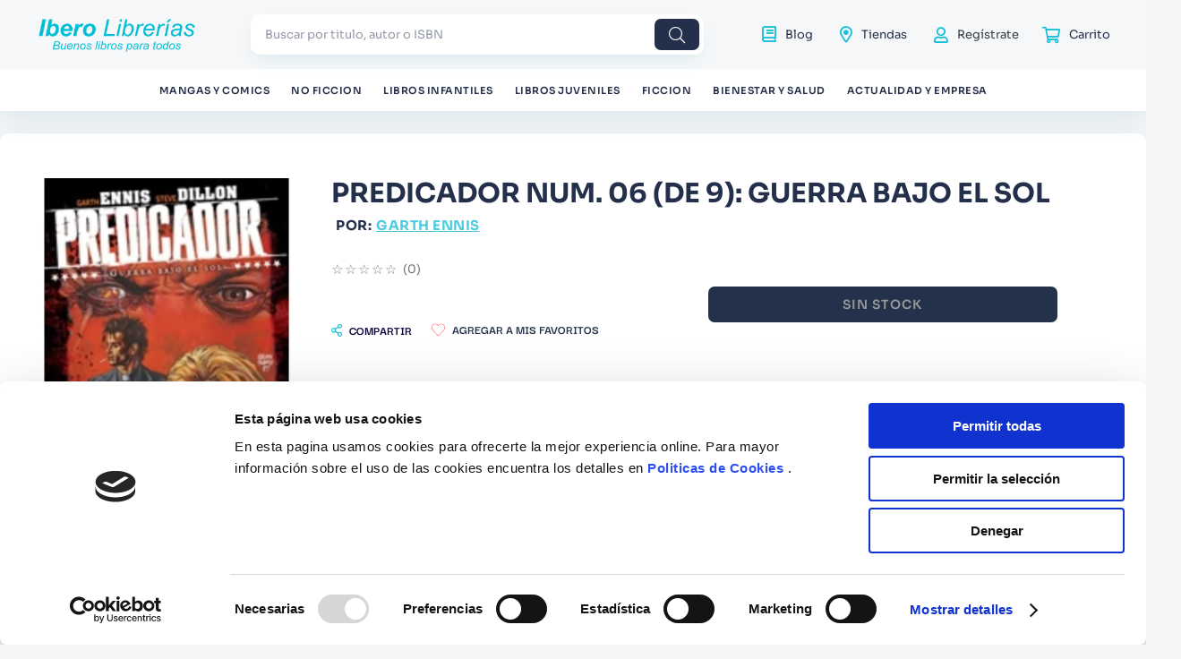

--- FILE ---
content_type: text/html; charset=utf-8
request_url: https://www.google.com/recaptcha/enterprise/anchor?ar=1&k=6LdV7CIpAAAAAPUrHXWlFArQ5hSiNQJk6Ja-vcYM&co=aHR0cHM6Ly93d3cuaWJlcm9saWJyZXJpYXMuY29tOjQ0Mw..&hl=es-419&v=PoyoqOPhxBO7pBk68S4YbpHZ&size=invisible&anchor-ms=120000&execute-ms=30000&cb=lm4zedia6xgh
body_size: 48562
content:
<!DOCTYPE HTML><html dir="ltr" lang="es-419"><head><meta http-equiv="Content-Type" content="text/html; charset=UTF-8">
<meta http-equiv="X-UA-Compatible" content="IE=edge">
<title>reCAPTCHA</title>
<style type="text/css">
/* cyrillic-ext */
@font-face {
  font-family: 'Roboto';
  font-style: normal;
  font-weight: 400;
  font-stretch: 100%;
  src: url(//fonts.gstatic.com/s/roboto/v48/KFO7CnqEu92Fr1ME7kSn66aGLdTylUAMa3GUBHMdazTgWw.woff2) format('woff2');
  unicode-range: U+0460-052F, U+1C80-1C8A, U+20B4, U+2DE0-2DFF, U+A640-A69F, U+FE2E-FE2F;
}
/* cyrillic */
@font-face {
  font-family: 'Roboto';
  font-style: normal;
  font-weight: 400;
  font-stretch: 100%;
  src: url(//fonts.gstatic.com/s/roboto/v48/KFO7CnqEu92Fr1ME7kSn66aGLdTylUAMa3iUBHMdazTgWw.woff2) format('woff2');
  unicode-range: U+0301, U+0400-045F, U+0490-0491, U+04B0-04B1, U+2116;
}
/* greek-ext */
@font-face {
  font-family: 'Roboto';
  font-style: normal;
  font-weight: 400;
  font-stretch: 100%;
  src: url(//fonts.gstatic.com/s/roboto/v48/KFO7CnqEu92Fr1ME7kSn66aGLdTylUAMa3CUBHMdazTgWw.woff2) format('woff2');
  unicode-range: U+1F00-1FFF;
}
/* greek */
@font-face {
  font-family: 'Roboto';
  font-style: normal;
  font-weight: 400;
  font-stretch: 100%;
  src: url(//fonts.gstatic.com/s/roboto/v48/KFO7CnqEu92Fr1ME7kSn66aGLdTylUAMa3-UBHMdazTgWw.woff2) format('woff2');
  unicode-range: U+0370-0377, U+037A-037F, U+0384-038A, U+038C, U+038E-03A1, U+03A3-03FF;
}
/* math */
@font-face {
  font-family: 'Roboto';
  font-style: normal;
  font-weight: 400;
  font-stretch: 100%;
  src: url(//fonts.gstatic.com/s/roboto/v48/KFO7CnqEu92Fr1ME7kSn66aGLdTylUAMawCUBHMdazTgWw.woff2) format('woff2');
  unicode-range: U+0302-0303, U+0305, U+0307-0308, U+0310, U+0312, U+0315, U+031A, U+0326-0327, U+032C, U+032F-0330, U+0332-0333, U+0338, U+033A, U+0346, U+034D, U+0391-03A1, U+03A3-03A9, U+03B1-03C9, U+03D1, U+03D5-03D6, U+03F0-03F1, U+03F4-03F5, U+2016-2017, U+2034-2038, U+203C, U+2040, U+2043, U+2047, U+2050, U+2057, U+205F, U+2070-2071, U+2074-208E, U+2090-209C, U+20D0-20DC, U+20E1, U+20E5-20EF, U+2100-2112, U+2114-2115, U+2117-2121, U+2123-214F, U+2190, U+2192, U+2194-21AE, U+21B0-21E5, U+21F1-21F2, U+21F4-2211, U+2213-2214, U+2216-22FF, U+2308-230B, U+2310, U+2319, U+231C-2321, U+2336-237A, U+237C, U+2395, U+239B-23B7, U+23D0, U+23DC-23E1, U+2474-2475, U+25AF, U+25B3, U+25B7, U+25BD, U+25C1, U+25CA, U+25CC, U+25FB, U+266D-266F, U+27C0-27FF, U+2900-2AFF, U+2B0E-2B11, U+2B30-2B4C, U+2BFE, U+3030, U+FF5B, U+FF5D, U+1D400-1D7FF, U+1EE00-1EEFF;
}
/* symbols */
@font-face {
  font-family: 'Roboto';
  font-style: normal;
  font-weight: 400;
  font-stretch: 100%;
  src: url(//fonts.gstatic.com/s/roboto/v48/KFO7CnqEu92Fr1ME7kSn66aGLdTylUAMaxKUBHMdazTgWw.woff2) format('woff2');
  unicode-range: U+0001-000C, U+000E-001F, U+007F-009F, U+20DD-20E0, U+20E2-20E4, U+2150-218F, U+2190, U+2192, U+2194-2199, U+21AF, U+21E6-21F0, U+21F3, U+2218-2219, U+2299, U+22C4-22C6, U+2300-243F, U+2440-244A, U+2460-24FF, U+25A0-27BF, U+2800-28FF, U+2921-2922, U+2981, U+29BF, U+29EB, U+2B00-2BFF, U+4DC0-4DFF, U+FFF9-FFFB, U+10140-1018E, U+10190-1019C, U+101A0, U+101D0-101FD, U+102E0-102FB, U+10E60-10E7E, U+1D2C0-1D2D3, U+1D2E0-1D37F, U+1F000-1F0FF, U+1F100-1F1AD, U+1F1E6-1F1FF, U+1F30D-1F30F, U+1F315, U+1F31C, U+1F31E, U+1F320-1F32C, U+1F336, U+1F378, U+1F37D, U+1F382, U+1F393-1F39F, U+1F3A7-1F3A8, U+1F3AC-1F3AF, U+1F3C2, U+1F3C4-1F3C6, U+1F3CA-1F3CE, U+1F3D4-1F3E0, U+1F3ED, U+1F3F1-1F3F3, U+1F3F5-1F3F7, U+1F408, U+1F415, U+1F41F, U+1F426, U+1F43F, U+1F441-1F442, U+1F444, U+1F446-1F449, U+1F44C-1F44E, U+1F453, U+1F46A, U+1F47D, U+1F4A3, U+1F4B0, U+1F4B3, U+1F4B9, U+1F4BB, U+1F4BF, U+1F4C8-1F4CB, U+1F4D6, U+1F4DA, U+1F4DF, U+1F4E3-1F4E6, U+1F4EA-1F4ED, U+1F4F7, U+1F4F9-1F4FB, U+1F4FD-1F4FE, U+1F503, U+1F507-1F50B, U+1F50D, U+1F512-1F513, U+1F53E-1F54A, U+1F54F-1F5FA, U+1F610, U+1F650-1F67F, U+1F687, U+1F68D, U+1F691, U+1F694, U+1F698, U+1F6AD, U+1F6B2, U+1F6B9-1F6BA, U+1F6BC, U+1F6C6-1F6CF, U+1F6D3-1F6D7, U+1F6E0-1F6EA, U+1F6F0-1F6F3, U+1F6F7-1F6FC, U+1F700-1F7FF, U+1F800-1F80B, U+1F810-1F847, U+1F850-1F859, U+1F860-1F887, U+1F890-1F8AD, U+1F8B0-1F8BB, U+1F8C0-1F8C1, U+1F900-1F90B, U+1F93B, U+1F946, U+1F984, U+1F996, U+1F9E9, U+1FA00-1FA6F, U+1FA70-1FA7C, U+1FA80-1FA89, U+1FA8F-1FAC6, U+1FACE-1FADC, U+1FADF-1FAE9, U+1FAF0-1FAF8, U+1FB00-1FBFF;
}
/* vietnamese */
@font-face {
  font-family: 'Roboto';
  font-style: normal;
  font-weight: 400;
  font-stretch: 100%;
  src: url(//fonts.gstatic.com/s/roboto/v48/KFO7CnqEu92Fr1ME7kSn66aGLdTylUAMa3OUBHMdazTgWw.woff2) format('woff2');
  unicode-range: U+0102-0103, U+0110-0111, U+0128-0129, U+0168-0169, U+01A0-01A1, U+01AF-01B0, U+0300-0301, U+0303-0304, U+0308-0309, U+0323, U+0329, U+1EA0-1EF9, U+20AB;
}
/* latin-ext */
@font-face {
  font-family: 'Roboto';
  font-style: normal;
  font-weight: 400;
  font-stretch: 100%;
  src: url(//fonts.gstatic.com/s/roboto/v48/KFO7CnqEu92Fr1ME7kSn66aGLdTylUAMa3KUBHMdazTgWw.woff2) format('woff2');
  unicode-range: U+0100-02BA, U+02BD-02C5, U+02C7-02CC, U+02CE-02D7, U+02DD-02FF, U+0304, U+0308, U+0329, U+1D00-1DBF, U+1E00-1E9F, U+1EF2-1EFF, U+2020, U+20A0-20AB, U+20AD-20C0, U+2113, U+2C60-2C7F, U+A720-A7FF;
}
/* latin */
@font-face {
  font-family: 'Roboto';
  font-style: normal;
  font-weight: 400;
  font-stretch: 100%;
  src: url(//fonts.gstatic.com/s/roboto/v48/KFO7CnqEu92Fr1ME7kSn66aGLdTylUAMa3yUBHMdazQ.woff2) format('woff2');
  unicode-range: U+0000-00FF, U+0131, U+0152-0153, U+02BB-02BC, U+02C6, U+02DA, U+02DC, U+0304, U+0308, U+0329, U+2000-206F, U+20AC, U+2122, U+2191, U+2193, U+2212, U+2215, U+FEFF, U+FFFD;
}
/* cyrillic-ext */
@font-face {
  font-family: 'Roboto';
  font-style: normal;
  font-weight: 500;
  font-stretch: 100%;
  src: url(//fonts.gstatic.com/s/roboto/v48/KFO7CnqEu92Fr1ME7kSn66aGLdTylUAMa3GUBHMdazTgWw.woff2) format('woff2');
  unicode-range: U+0460-052F, U+1C80-1C8A, U+20B4, U+2DE0-2DFF, U+A640-A69F, U+FE2E-FE2F;
}
/* cyrillic */
@font-face {
  font-family: 'Roboto';
  font-style: normal;
  font-weight: 500;
  font-stretch: 100%;
  src: url(//fonts.gstatic.com/s/roboto/v48/KFO7CnqEu92Fr1ME7kSn66aGLdTylUAMa3iUBHMdazTgWw.woff2) format('woff2');
  unicode-range: U+0301, U+0400-045F, U+0490-0491, U+04B0-04B1, U+2116;
}
/* greek-ext */
@font-face {
  font-family: 'Roboto';
  font-style: normal;
  font-weight: 500;
  font-stretch: 100%;
  src: url(//fonts.gstatic.com/s/roboto/v48/KFO7CnqEu92Fr1ME7kSn66aGLdTylUAMa3CUBHMdazTgWw.woff2) format('woff2');
  unicode-range: U+1F00-1FFF;
}
/* greek */
@font-face {
  font-family: 'Roboto';
  font-style: normal;
  font-weight: 500;
  font-stretch: 100%;
  src: url(//fonts.gstatic.com/s/roboto/v48/KFO7CnqEu92Fr1ME7kSn66aGLdTylUAMa3-UBHMdazTgWw.woff2) format('woff2');
  unicode-range: U+0370-0377, U+037A-037F, U+0384-038A, U+038C, U+038E-03A1, U+03A3-03FF;
}
/* math */
@font-face {
  font-family: 'Roboto';
  font-style: normal;
  font-weight: 500;
  font-stretch: 100%;
  src: url(//fonts.gstatic.com/s/roboto/v48/KFO7CnqEu92Fr1ME7kSn66aGLdTylUAMawCUBHMdazTgWw.woff2) format('woff2');
  unicode-range: U+0302-0303, U+0305, U+0307-0308, U+0310, U+0312, U+0315, U+031A, U+0326-0327, U+032C, U+032F-0330, U+0332-0333, U+0338, U+033A, U+0346, U+034D, U+0391-03A1, U+03A3-03A9, U+03B1-03C9, U+03D1, U+03D5-03D6, U+03F0-03F1, U+03F4-03F5, U+2016-2017, U+2034-2038, U+203C, U+2040, U+2043, U+2047, U+2050, U+2057, U+205F, U+2070-2071, U+2074-208E, U+2090-209C, U+20D0-20DC, U+20E1, U+20E5-20EF, U+2100-2112, U+2114-2115, U+2117-2121, U+2123-214F, U+2190, U+2192, U+2194-21AE, U+21B0-21E5, U+21F1-21F2, U+21F4-2211, U+2213-2214, U+2216-22FF, U+2308-230B, U+2310, U+2319, U+231C-2321, U+2336-237A, U+237C, U+2395, U+239B-23B7, U+23D0, U+23DC-23E1, U+2474-2475, U+25AF, U+25B3, U+25B7, U+25BD, U+25C1, U+25CA, U+25CC, U+25FB, U+266D-266F, U+27C0-27FF, U+2900-2AFF, U+2B0E-2B11, U+2B30-2B4C, U+2BFE, U+3030, U+FF5B, U+FF5D, U+1D400-1D7FF, U+1EE00-1EEFF;
}
/* symbols */
@font-face {
  font-family: 'Roboto';
  font-style: normal;
  font-weight: 500;
  font-stretch: 100%;
  src: url(//fonts.gstatic.com/s/roboto/v48/KFO7CnqEu92Fr1ME7kSn66aGLdTylUAMaxKUBHMdazTgWw.woff2) format('woff2');
  unicode-range: U+0001-000C, U+000E-001F, U+007F-009F, U+20DD-20E0, U+20E2-20E4, U+2150-218F, U+2190, U+2192, U+2194-2199, U+21AF, U+21E6-21F0, U+21F3, U+2218-2219, U+2299, U+22C4-22C6, U+2300-243F, U+2440-244A, U+2460-24FF, U+25A0-27BF, U+2800-28FF, U+2921-2922, U+2981, U+29BF, U+29EB, U+2B00-2BFF, U+4DC0-4DFF, U+FFF9-FFFB, U+10140-1018E, U+10190-1019C, U+101A0, U+101D0-101FD, U+102E0-102FB, U+10E60-10E7E, U+1D2C0-1D2D3, U+1D2E0-1D37F, U+1F000-1F0FF, U+1F100-1F1AD, U+1F1E6-1F1FF, U+1F30D-1F30F, U+1F315, U+1F31C, U+1F31E, U+1F320-1F32C, U+1F336, U+1F378, U+1F37D, U+1F382, U+1F393-1F39F, U+1F3A7-1F3A8, U+1F3AC-1F3AF, U+1F3C2, U+1F3C4-1F3C6, U+1F3CA-1F3CE, U+1F3D4-1F3E0, U+1F3ED, U+1F3F1-1F3F3, U+1F3F5-1F3F7, U+1F408, U+1F415, U+1F41F, U+1F426, U+1F43F, U+1F441-1F442, U+1F444, U+1F446-1F449, U+1F44C-1F44E, U+1F453, U+1F46A, U+1F47D, U+1F4A3, U+1F4B0, U+1F4B3, U+1F4B9, U+1F4BB, U+1F4BF, U+1F4C8-1F4CB, U+1F4D6, U+1F4DA, U+1F4DF, U+1F4E3-1F4E6, U+1F4EA-1F4ED, U+1F4F7, U+1F4F9-1F4FB, U+1F4FD-1F4FE, U+1F503, U+1F507-1F50B, U+1F50D, U+1F512-1F513, U+1F53E-1F54A, U+1F54F-1F5FA, U+1F610, U+1F650-1F67F, U+1F687, U+1F68D, U+1F691, U+1F694, U+1F698, U+1F6AD, U+1F6B2, U+1F6B9-1F6BA, U+1F6BC, U+1F6C6-1F6CF, U+1F6D3-1F6D7, U+1F6E0-1F6EA, U+1F6F0-1F6F3, U+1F6F7-1F6FC, U+1F700-1F7FF, U+1F800-1F80B, U+1F810-1F847, U+1F850-1F859, U+1F860-1F887, U+1F890-1F8AD, U+1F8B0-1F8BB, U+1F8C0-1F8C1, U+1F900-1F90B, U+1F93B, U+1F946, U+1F984, U+1F996, U+1F9E9, U+1FA00-1FA6F, U+1FA70-1FA7C, U+1FA80-1FA89, U+1FA8F-1FAC6, U+1FACE-1FADC, U+1FADF-1FAE9, U+1FAF0-1FAF8, U+1FB00-1FBFF;
}
/* vietnamese */
@font-face {
  font-family: 'Roboto';
  font-style: normal;
  font-weight: 500;
  font-stretch: 100%;
  src: url(//fonts.gstatic.com/s/roboto/v48/KFO7CnqEu92Fr1ME7kSn66aGLdTylUAMa3OUBHMdazTgWw.woff2) format('woff2');
  unicode-range: U+0102-0103, U+0110-0111, U+0128-0129, U+0168-0169, U+01A0-01A1, U+01AF-01B0, U+0300-0301, U+0303-0304, U+0308-0309, U+0323, U+0329, U+1EA0-1EF9, U+20AB;
}
/* latin-ext */
@font-face {
  font-family: 'Roboto';
  font-style: normal;
  font-weight: 500;
  font-stretch: 100%;
  src: url(//fonts.gstatic.com/s/roboto/v48/KFO7CnqEu92Fr1ME7kSn66aGLdTylUAMa3KUBHMdazTgWw.woff2) format('woff2');
  unicode-range: U+0100-02BA, U+02BD-02C5, U+02C7-02CC, U+02CE-02D7, U+02DD-02FF, U+0304, U+0308, U+0329, U+1D00-1DBF, U+1E00-1E9F, U+1EF2-1EFF, U+2020, U+20A0-20AB, U+20AD-20C0, U+2113, U+2C60-2C7F, U+A720-A7FF;
}
/* latin */
@font-face {
  font-family: 'Roboto';
  font-style: normal;
  font-weight: 500;
  font-stretch: 100%;
  src: url(//fonts.gstatic.com/s/roboto/v48/KFO7CnqEu92Fr1ME7kSn66aGLdTylUAMa3yUBHMdazQ.woff2) format('woff2');
  unicode-range: U+0000-00FF, U+0131, U+0152-0153, U+02BB-02BC, U+02C6, U+02DA, U+02DC, U+0304, U+0308, U+0329, U+2000-206F, U+20AC, U+2122, U+2191, U+2193, U+2212, U+2215, U+FEFF, U+FFFD;
}
/* cyrillic-ext */
@font-face {
  font-family: 'Roboto';
  font-style: normal;
  font-weight: 900;
  font-stretch: 100%;
  src: url(//fonts.gstatic.com/s/roboto/v48/KFO7CnqEu92Fr1ME7kSn66aGLdTylUAMa3GUBHMdazTgWw.woff2) format('woff2');
  unicode-range: U+0460-052F, U+1C80-1C8A, U+20B4, U+2DE0-2DFF, U+A640-A69F, U+FE2E-FE2F;
}
/* cyrillic */
@font-face {
  font-family: 'Roboto';
  font-style: normal;
  font-weight: 900;
  font-stretch: 100%;
  src: url(//fonts.gstatic.com/s/roboto/v48/KFO7CnqEu92Fr1ME7kSn66aGLdTylUAMa3iUBHMdazTgWw.woff2) format('woff2');
  unicode-range: U+0301, U+0400-045F, U+0490-0491, U+04B0-04B1, U+2116;
}
/* greek-ext */
@font-face {
  font-family: 'Roboto';
  font-style: normal;
  font-weight: 900;
  font-stretch: 100%;
  src: url(//fonts.gstatic.com/s/roboto/v48/KFO7CnqEu92Fr1ME7kSn66aGLdTylUAMa3CUBHMdazTgWw.woff2) format('woff2');
  unicode-range: U+1F00-1FFF;
}
/* greek */
@font-face {
  font-family: 'Roboto';
  font-style: normal;
  font-weight: 900;
  font-stretch: 100%;
  src: url(//fonts.gstatic.com/s/roboto/v48/KFO7CnqEu92Fr1ME7kSn66aGLdTylUAMa3-UBHMdazTgWw.woff2) format('woff2');
  unicode-range: U+0370-0377, U+037A-037F, U+0384-038A, U+038C, U+038E-03A1, U+03A3-03FF;
}
/* math */
@font-face {
  font-family: 'Roboto';
  font-style: normal;
  font-weight: 900;
  font-stretch: 100%;
  src: url(//fonts.gstatic.com/s/roboto/v48/KFO7CnqEu92Fr1ME7kSn66aGLdTylUAMawCUBHMdazTgWw.woff2) format('woff2');
  unicode-range: U+0302-0303, U+0305, U+0307-0308, U+0310, U+0312, U+0315, U+031A, U+0326-0327, U+032C, U+032F-0330, U+0332-0333, U+0338, U+033A, U+0346, U+034D, U+0391-03A1, U+03A3-03A9, U+03B1-03C9, U+03D1, U+03D5-03D6, U+03F0-03F1, U+03F4-03F5, U+2016-2017, U+2034-2038, U+203C, U+2040, U+2043, U+2047, U+2050, U+2057, U+205F, U+2070-2071, U+2074-208E, U+2090-209C, U+20D0-20DC, U+20E1, U+20E5-20EF, U+2100-2112, U+2114-2115, U+2117-2121, U+2123-214F, U+2190, U+2192, U+2194-21AE, U+21B0-21E5, U+21F1-21F2, U+21F4-2211, U+2213-2214, U+2216-22FF, U+2308-230B, U+2310, U+2319, U+231C-2321, U+2336-237A, U+237C, U+2395, U+239B-23B7, U+23D0, U+23DC-23E1, U+2474-2475, U+25AF, U+25B3, U+25B7, U+25BD, U+25C1, U+25CA, U+25CC, U+25FB, U+266D-266F, U+27C0-27FF, U+2900-2AFF, U+2B0E-2B11, U+2B30-2B4C, U+2BFE, U+3030, U+FF5B, U+FF5D, U+1D400-1D7FF, U+1EE00-1EEFF;
}
/* symbols */
@font-face {
  font-family: 'Roboto';
  font-style: normal;
  font-weight: 900;
  font-stretch: 100%;
  src: url(//fonts.gstatic.com/s/roboto/v48/KFO7CnqEu92Fr1ME7kSn66aGLdTylUAMaxKUBHMdazTgWw.woff2) format('woff2');
  unicode-range: U+0001-000C, U+000E-001F, U+007F-009F, U+20DD-20E0, U+20E2-20E4, U+2150-218F, U+2190, U+2192, U+2194-2199, U+21AF, U+21E6-21F0, U+21F3, U+2218-2219, U+2299, U+22C4-22C6, U+2300-243F, U+2440-244A, U+2460-24FF, U+25A0-27BF, U+2800-28FF, U+2921-2922, U+2981, U+29BF, U+29EB, U+2B00-2BFF, U+4DC0-4DFF, U+FFF9-FFFB, U+10140-1018E, U+10190-1019C, U+101A0, U+101D0-101FD, U+102E0-102FB, U+10E60-10E7E, U+1D2C0-1D2D3, U+1D2E0-1D37F, U+1F000-1F0FF, U+1F100-1F1AD, U+1F1E6-1F1FF, U+1F30D-1F30F, U+1F315, U+1F31C, U+1F31E, U+1F320-1F32C, U+1F336, U+1F378, U+1F37D, U+1F382, U+1F393-1F39F, U+1F3A7-1F3A8, U+1F3AC-1F3AF, U+1F3C2, U+1F3C4-1F3C6, U+1F3CA-1F3CE, U+1F3D4-1F3E0, U+1F3ED, U+1F3F1-1F3F3, U+1F3F5-1F3F7, U+1F408, U+1F415, U+1F41F, U+1F426, U+1F43F, U+1F441-1F442, U+1F444, U+1F446-1F449, U+1F44C-1F44E, U+1F453, U+1F46A, U+1F47D, U+1F4A3, U+1F4B0, U+1F4B3, U+1F4B9, U+1F4BB, U+1F4BF, U+1F4C8-1F4CB, U+1F4D6, U+1F4DA, U+1F4DF, U+1F4E3-1F4E6, U+1F4EA-1F4ED, U+1F4F7, U+1F4F9-1F4FB, U+1F4FD-1F4FE, U+1F503, U+1F507-1F50B, U+1F50D, U+1F512-1F513, U+1F53E-1F54A, U+1F54F-1F5FA, U+1F610, U+1F650-1F67F, U+1F687, U+1F68D, U+1F691, U+1F694, U+1F698, U+1F6AD, U+1F6B2, U+1F6B9-1F6BA, U+1F6BC, U+1F6C6-1F6CF, U+1F6D3-1F6D7, U+1F6E0-1F6EA, U+1F6F0-1F6F3, U+1F6F7-1F6FC, U+1F700-1F7FF, U+1F800-1F80B, U+1F810-1F847, U+1F850-1F859, U+1F860-1F887, U+1F890-1F8AD, U+1F8B0-1F8BB, U+1F8C0-1F8C1, U+1F900-1F90B, U+1F93B, U+1F946, U+1F984, U+1F996, U+1F9E9, U+1FA00-1FA6F, U+1FA70-1FA7C, U+1FA80-1FA89, U+1FA8F-1FAC6, U+1FACE-1FADC, U+1FADF-1FAE9, U+1FAF0-1FAF8, U+1FB00-1FBFF;
}
/* vietnamese */
@font-face {
  font-family: 'Roboto';
  font-style: normal;
  font-weight: 900;
  font-stretch: 100%;
  src: url(//fonts.gstatic.com/s/roboto/v48/KFO7CnqEu92Fr1ME7kSn66aGLdTylUAMa3OUBHMdazTgWw.woff2) format('woff2');
  unicode-range: U+0102-0103, U+0110-0111, U+0128-0129, U+0168-0169, U+01A0-01A1, U+01AF-01B0, U+0300-0301, U+0303-0304, U+0308-0309, U+0323, U+0329, U+1EA0-1EF9, U+20AB;
}
/* latin-ext */
@font-face {
  font-family: 'Roboto';
  font-style: normal;
  font-weight: 900;
  font-stretch: 100%;
  src: url(//fonts.gstatic.com/s/roboto/v48/KFO7CnqEu92Fr1ME7kSn66aGLdTylUAMa3KUBHMdazTgWw.woff2) format('woff2');
  unicode-range: U+0100-02BA, U+02BD-02C5, U+02C7-02CC, U+02CE-02D7, U+02DD-02FF, U+0304, U+0308, U+0329, U+1D00-1DBF, U+1E00-1E9F, U+1EF2-1EFF, U+2020, U+20A0-20AB, U+20AD-20C0, U+2113, U+2C60-2C7F, U+A720-A7FF;
}
/* latin */
@font-face {
  font-family: 'Roboto';
  font-style: normal;
  font-weight: 900;
  font-stretch: 100%;
  src: url(//fonts.gstatic.com/s/roboto/v48/KFO7CnqEu92Fr1ME7kSn66aGLdTylUAMa3yUBHMdazQ.woff2) format('woff2');
  unicode-range: U+0000-00FF, U+0131, U+0152-0153, U+02BB-02BC, U+02C6, U+02DA, U+02DC, U+0304, U+0308, U+0329, U+2000-206F, U+20AC, U+2122, U+2191, U+2193, U+2212, U+2215, U+FEFF, U+FFFD;
}

</style>
<link rel="stylesheet" type="text/css" href="https://www.gstatic.com/recaptcha/releases/PoyoqOPhxBO7pBk68S4YbpHZ/styles__ltr.css">
<script nonce="Z5vI1mDitr6KGl048CDd_g" type="text/javascript">window['__recaptcha_api'] = 'https://www.google.com/recaptcha/enterprise/';</script>
<script type="text/javascript" src="https://www.gstatic.com/recaptcha/releases/PoyoqOPhxBO7pBk68S4YbpHZ/recaptcha__es_419.js" nonce="Z5vI1mDitr6KGl048CDd_g">
      
    </script></head>
<body><div id="rc-anchor-alert" class="rc-anchor-alert"></div>
<input type="hidden" id="recaptcha-token" value="[base64]">
<script type="text/javascript" nonce="Z5vI1mDitr6KGl048CDd_g">
      recaptcha.anchor.Main.init("[\x22ainput\x22,[\x22bgdata\x22,\x22\x22,\[base64]/[base64]/[base64]/[base64]/cjw8ejpyPj4+eil9Y2F0Y2gobCl7dGhyb3cgbDt9fSxIPWZ1bmN0aW9uKHcsdCx6KXtpZih3PT0xOTR8fHc9PTIwOCl0LnZbd10/dC52W3ddLmNvbmNhdCh6KTp0LnZbd109b2Yoeix0KTtlbHNle2lmKHQuYkImJnchPTMxNylyZXR1cm47dz09NjZ8fHc9PTEyMnx8dz09NDcwfHx3PT00NHx8dz09NDE2fHx3PT0zOTd8fHc9PTQyMXx8dz09Njh8fHc9PTcwfHx3PT0xODQ/[base64]/[base64]/[base64]/bmV3IGRbVl0oSlswXSk6cD09Mj9uZXcgZFtWXShKWzBdLEpbMV0pOnA9PTM/bmV3IGRbVl0oSlswXSxKWzFdLEpbMl0pOnA9PTQ/[base64]/[base64]/[base64]/[base64]\x22,\[base64]\x22,\x22wrFgw5VJw6YOw4o8MSvCihnDvGcGw5TCtBpCC8OIwpEgwp5aCMKbw6zCo8OIPsK9wpLDqA3CmjXCtjbDlsKfESUuwphhWXIkwq7DononCBvCk8K8O8KXNXDDhsOER8OIUsKmQ1bDhiXCrMOZd0smRsOAc8KRwojDi3/Ds1o3wqrDhMO+R8Ohw53CoUnDicODw5vDvsKALsOMwqvDoRR7w7pyI8KLw6PDmXdfc23DiCB3w6/CjsKcbMO1w5zDkcK6CMK0w4lLTMOhSMK6IcK7M2wgwplDwrF+woRuwonDhmRxwqZRQV/ChEwzwojDmsOUGSQ1f3FXYyLDhMONwrPDoj5Fw4MgHx5zAnBEwqM9W1MoIU0wIE/ChAppw6nDpwvCjcKrw53CnHx7LnUCwpDDiF3CjsOrw6ZMw7xdw7XDnMKawoMvcijCh8K3wqo1woRnwp/CmcKGw4rDtW9XewRaw6xVKlohVCHDj8KuwrtNcXdGXVk/wq3CsWTDt2zDlDDCuC/Dp8KnXjoDw6HDug1jw5XCi8OIAzXDm8OHRsKhwpJnYcKYw7RFFiTDsH7DmEbDlEpRwqNhw7cUdcKxw6kswqpBIjhiw7XCpgTDgkU/w4R3ZDnCqsKRciI8wrMyW8OtXMO+wo3DhsKpZ01dwpsBwq0XGcOZw4IUJsKhw4tbasKRwp1Nd8OWwowpBcKyB8OUBMK5G8O2Z8OyMSfCqsKsw693wq/DpDPCh0nChsKswqwtZVkQPUfCk8OpwpDDiAzCqMKDfMKQJiscSsKhwo1AEMOCwoMYTMOPwrFfW8OnNMOqw4YuM8KJCcORwpfCmX5/w4YYX1jDqVPCm8KMwpvDkmYlKCjDscOvwro9w4XCn8O9w6jDq13CiAs9Pn08D8Oiwo5raMO+w6fClsKIQMKLDcKowpYzwp/[base64]/Dt0xLMcOQwrh8wp/Dsj91woN+ecORQMKnwpLCkcKRwo7Cg2sswqZRwrvCgMOEwpzDrW7DpMOMCMKlwp3CizJCL2ciHgHCs8K1wolVw7pEwqEZIsKdLMKLwqLDuAXCpiwRw7xoP3/DqcKuwoFceEh3PcKFwq08Z8OXbU99w7AXwrlhCxjCvsORw4/ChMOOKQxhw67DkcKOwqrDoRLDnE3Di2/[base64]/CosOnw6vDqMKCw5wkw47CjMOkwrvCqX04wp5OG1/[base64]/CkVMUw5vCrQd3w7DCiwDDrz5Hw4nCosKkfBfCu8O0aMOUw6J0OsO4wpcmwpVZw4LCm8KEwoESO1fDhcOmKygDwq/[base64]/DscOlMMOOwoh1wqF2w4MPPsKNSFdOwpxcw7smO8KYw7jDo0MoWsOAaAZJwr3Dr8OswqQzw40Rw5kbwqnDhcKva8O+OsOAwoJdwo/Ct1XCv8OyAWBebsOvOcKveGl4bWPCnMO0VMKKw7QPEsK6wp1MwrB+woh1bcKjwrTCmsOcwow1EMKhTsOLQy3DrcKtwqnDnMKywoLCjllrPcKXwoHCnUgxw6HDgcOBIcOxw47CosOjcChXw6rChxUfwobCpcKUQls9fcOEUh/Dl8OQwrPDkilnHsK/J0PDk8KxWQYgbcOYaUVcw4TCn0k3w4dzIHvDvcKkwojDlsOnw57DlcOIXsOuwp7CmMK8QsO1w7/DhcK9wpfDhHAtE8OtwqXDlMONw48CEDkEbMOzw5zDlQFCw5d8w7/[base64]/[base64]/Cln9BwrbCgMOdPQlFwr5hwr/[base64]/wphbw47CsS8iPyxBw5nDskIHw7/DkMKyKsO6w41dEsKIL8O5w4kWw6XDsMK4wq/Dij3DgAvDtjHDpQ/CncKYREjDtcO0w75kYnfDqAvChUDDr23DkCspwo/ClMKceX42wo0cw5XDt8KJwrcyDcK/e8Oaw4o/woEgBcKxw6XCuMKpw5gHWsKocT7Cv2vDrcK9W1DCsilFBsOTwp4Mw4/DmcK0OSPDuQ4EPsKUDsKHDAg4w41wPMOwD8KXesObwosuwpUqbMKKwpdYC1VRwrd0E8KIwo5gwrlew4LCrxs1OcO0w5tcwpIQw6LDtcOTwqfCsMOPR8KWdzA6wrJDYMO7wqPCsDnCncKvwp7ChcKmDQLDnxnCpMKsTMOoG1I/[base64]/U8OLbDvDgyU3wrQow68XHMKuKHtzPhPDr8KREiEIPE90w7NfwqjDv2TCrFJfw7ElHcO3GcK3w4JrEMOHS0BCw5nCi8KjacKmw7/Dmm1QGcKjwrHCt8OSdHXDncOaXcKDw5XDvMOve8KHSMOcw5nDiEk3wpEVwo3DjjxlcsKVFC4uw57DqTXCp8OPJsOTQ8O6wozCv8ONVMO0wr7CncODw5JoUkFWwovCjMKVwrdCaMOfKsKhwpdfUsKNwpNsw7/CgcOWdcO+w57DjsKfV2XCngLDu8Ktw5/Cn8KsTXtxNcO+dMOOwoQBwqYaJU1nChlUwpDDklTCt8KFXQ3DlXvCh1UuaEjDvjA3LsKwT8O/FkPCp3XDv8K3wr0hwrwQHyfCl8K1w4Y3X3TCgCrDl2tlFMOLw4LDlzoFw7/Ci8OgHUM7w6/DqcO5V3HCundawpp2KMKXUMK7w6TDoHHDicKLwrXCo8K1wpxza8OPwo/Chio2w57DlMO0cjXCvi87AxHDiFDDrcOgw5BrKDDDl13DqcOPwrBEwpzDnl7DlTkdwrnCjwzCvsOGM3InIGvCsSXDs8Kiwr3CocKRU23CsSjClMK7UMOew5/[base64]/wqNWIcOZw4TDgMK8fcKyw6HDg8O9KzoRw7vDlMOxAsKpRsKmwpkhZcOhEsK8w4dgSMOFeHR8w4HCgcOaCy4sDsKuworCpjdQTW/Cg8OUGMKRE1okYEXDqMKELDtiQE0yOcKmGnPDisOgXsK9P8OcwobCqsOrWRDDsUZAw5vDrsObw6vClMOgb1bDlXDDtsKZwrlAPl7CgsOGw7fCjcKSLsKnw7MaOVjCilZUBT3DvcOnIjTDrHrDoQJ8wpFrWDXCmFAvw7zDmig0wozCtMK/w4PCljrDo8KSw5VmwqnDkMK/w6IWw4tAwr7DhRLDncOhAk8ZdsKgFQExHMORwpPCsMOQw5HCmsK8wpvCgMK9e2XDucKUwpXDpsKtDF09woJzNQtcIMOeHMOEYcKJwpZYwqohHksVw47DiklzwoQDw7jCtj0awonCvMOdwqbCu35MSiJwUA/Cm8OqIl8awqBWCsOIwoJhfcORI8K4wr/DpwbDpcOVw7TDtVx0wofDlwzCkcK4fcO2w5rCiR45w4ZjLMOFw4VWGGbCplRPTMOGwpPCqsO3w5PCqCJvwqY4BQ7Dng3CqEjDn8ONRC8ww7DClsOQw6TDvMKGwpnCtMKwGSTCrMKSw7/Dp3kTwpvClH7Dl8O3eMKZwrrCisKTeDLDqUDCqcKgLMKLwpjCvnhaw5DCosOcw6NtXMKCE1/Cp8KZSn9ww5zCthhEW8OswrRDRsKWw59Vwos1w6QDwpYNdMKiw6nCoMOKwrTDusKPdl7DokTCiE/DmzNkwrbCtQcufcKWw7lHZMOgPzggUy52U8O3wqXDhMKlw4nCiMKvT8O+JUgXCsKtXlsTwpPDgMOww6XCvsOlw6gbw5ZmKsKPwq3DulrDrXcSwqJnwpxKw7jCiV0PUlJzwp8Dw7fCuMKacEM5dsO9w4s1Gm8HwrR/w4NTKFYkw5jClVDDp21BYsKgUDrCisORH1ZZEEnDrsOVwqLCtlAKVsOswqDCqD1II3zDjTPDpkAPwrpvHcK/[base64]/Cskd1wq3CnicqJcOLGBllMcOUw6FBwo9Fw4jDpsOpPEd2wpJ2ZsOMwpJPw7rCrDTCmHzCsiYfwofCmmJWw4lKM1rCslPCpMOuP8OHHjsifsKdT8OvM1HDih3CpsKVWiTDsMOjwozCoiMvdMOkb8Oxw4gIY8Ozw7XChE4qw6LCvsKdJRvDiE/CosKjw4DCjRjDolh/X8KYGH3DhUDCqsKJw6gcfsKWTxw4XcKVw4zCmC7CpsKTBsOZwrTDhcKBwoEXUzHCrR/DiS4Dw4BEwr7DlMKmw47CusKww47DkAZ0ccKZd1V3T0XDqSc1wpvDoV3CsU3Ch8OOwqliw4EOOcKZZsKbScKsw6s4GBHDjcKyw5hUR8OmdB/CrcK9wonDvcOqCBfCtiAjMMKlw6DCkWTCoHLCjDzCrMKBM8O/w5ViFcOBdhMCK8OHw6/DscKrwplqU1rDm8OxwqzCmG7DlwXDr1k5ZcOxSsOWwoXCq8OJwpnCqSLDt8KdXcKSDlnDs8OAwotVR3HDnR3Do8ONWAxQw6Zuw6BJw6Flw4LCnMOyWsOHw6zDhMOzeQ4ZwoEhwrs1UcOJC19vwosSwp/[base64]/woguw5gtw4lJwq4qw7/DvsOYGGtiw45qaQLCocOEEcKQw6rCmcKEE8OdSQ/DjDfCrcKqZwnDg8Kfwr3CpMKwPMODdMKqYcKiVUfDqMK+SEwzwoN5asOqwrAMwpnDqMKuNQ1rwqk4XMKHScK+ERvDt0XDisKUCMOafcOaUsKKbH5Xw6oxw5gcw6NBI8O2w7fCsHPDk8OSw5/CicKNw7DCiMOew4bCt8O+w4HDjTJrTF9UdcKGwrY3YE7CrxXDjArCocKzP8Knw4siUMKzIsKFXcK2RGZ3b8O0H1Z6EwvCmC/DpmJDFcONw5LDhcOhw648MXzDq3MhwqDDtjjCtXhZwoTDtsKFPjrDrgnCgMOWL2HDsm3CqcOJHsOaWMO0w73CvcKDwrMZw6TCqsO7Xg/CmxDCgW/CuV1Hw7jChxM1Hy9UOcOROsKxw7nDmsKsJMOswqlHEsOMwrfDu8KIw6nDhsKtwp/CvRHCgVDClEl6MnDDui/CliDDvMO/f8KydxEEASDCicOmHn3DtMK+w5LDkcO5XwU1wqTClAXDrcKlw6tGw5osEMKnOcK6XcKFMS/Dh3XCv8O6GR1Kw4FMwohvwrHDj1MfQEciHcOswrBiZSjDnsKjWsKkEcKww5FDw53DvAbCrHzCoDvDsMKKOcKGKXhPCzYAVcKUF8OiNcOkPmY9w6/CsDXDhcKLQ8OPwrXDpsOwwpJEbcKgwpDCrifCscK/wrnCmiNOwr4Fw5jCo8Klw7DCsm7Drx01wqzClcKBw50gwqLDsCgWwrXClnEaGcOvK8Ovw4Zvw6s0w73Cs8OWBhRcw7UMwq3Co27DmAvDpVPDuDwlw4BaQsK0QCXDoDQdd14oScOOwrLCuBB3w6/CvsOhwpbDpGpAN3kNw6LDoGjDpFsJKC9tYcKbwo49dMOKwr3ChxxTC8KTwoXCscKIMMOZG8OUw5tdNsOjXh4oeMKxw6PCm8Kqw7J9w4c3HGnDoBrCvMK+wrfDgMOscxh6cX0OP0nDpW/[base64]/Dt8Ovwr/CnnRRwp4dUcKaw5hUUcO7MXXDglTCvjA+A8KjKX/Dp8KzwpHCkDbDvj/CrsKuR3RxwqXCgy7Cr1nCqBhUEsKRWsOWHFrDtcKswrzDuMKCVRLCmWFwM8OaScO9wot4w6vCuMOiNcKaw6bCj3DCugXCiDIJdsKMCB04w7/[base64]/CqcKJNnrCkDEBwq0+wqREwqJ6w75WQ8KTUUx4H2LCicKkw7FxwogCVMOBwpRBw5DDlFnCocKuT8Ktw6/CvcKeM8Kgw4nCusKNRMKLW8KQw6fCg8OywpkwwoQ2wqfDji4fwpLCjFfDnsKzwp0Lw4nCuMOxCS/Cg8OhCgXDpnXCpMKQDSzCksOlw5LDvkYVwoB/w6V6EsKAJm5/XAAhw7FGwp3DuDMgUMOUIcK9L8OFw5zCu8OZWRXCiMOpf8KbGMKswowpw45bwonCnMOEw5lqwpnCmsKwwqIqwpbDsk/CszEDw4Yvwo9Zw7PDrQxZY8K3w4vDq8KsbF4KXMKvw4pjw7rCj2ZnwrHDosK+w6XCqcKtwozDuMKXDsKkwrFDwpMtwrx8w5bCgDIOw4zCq1nDlQrDlUhkc8Onw45hw7BRVcOxw5bDuMKDWjDCjiQyXx/CrcOHHsKPwoDDmzLCv2cIVcKMw7Rvw55OL24Xw5LDnsKcQ8OdTsKXwqAowq3DgU/DocKjABjDpAzCjMOUw7hoIRDDg01ewoYRw6t1GmbDosO0w5xZMTLCtMO+UjTDshwSw7rCogTCqVTCuzB7wpPDpTrCvwA5EjtIw5zCiQnCoMK/[base64]/DhQtZEBpwwqPCrhMTwrgiI2PCt8OmwpHCgkDCgSHDo3IawrzDkMKTw4k5w69fflbCgcKrw6zDt8OUWMObHcO9w5ASw45yW1nDlcKbwo7DlQs2QivCksOqVsOzwqVowoDCo1JlNsOXGsKdOkvCjGoiCCXDilPDp8K5wrkeacKVeMKMw55uGcKKfMO7w5/DrCTDksKsw5lwP8OkSygTGcOrw7vCosOyw7jChntww4Jhwp/Cr0sOEBxJw5HCgADCg1dXQGoKEjk5w7vDtTp/FwB6fsKjwqIMw7jCl8KQbcO6wqYCFMKeFsOKUH5tw7PDjwPDtMK7wpjCimTDu3DDqywNUD8xRyMzTcK4wp1rwpBTADkLw6PCrDdBw5fCn1o0wpUnJBXCkwwjwprCusOgw50fGXnCs3TDpcKiFcKtw7HCmGE/DcKFwr3DtsKYd2knw43Cj8OeV8ONwpPDliLDvkwcV8K7wqfDmMOAOsK2woRbw708E2nDucO1G0F5ICTCqx7DssKHw5HDg8ONw7fCtcKqRMKHwqrDpDTDognDiUZEwqzDosKracOmKsK+Fx4zwpsmwrs8LD/DmCcsw4fCiHXCmkN3wpPDqzfDj2Nww7zDiUAGw7Yxw7DDnx7Cqjwqw5TChWxMEWl7fF3DiBo2FcOkDmrCpsO7dsOvwp98TsKCwonCjsOYw6nCmwzCmHkqIBwlK285w5DDoDlOByfCk01wwr/CusOHw65WM8OgwrLDi0MjIsK3Ai/CvELChFwdwrTCnMOkETtYw43DmQrDpcOxZMK6w7IswpEMw704V8OxPcKjworDssKXDz10w5fDmsOTw4MXMcOKw4DClA/CpMO8w6NDw7bDrMONw7DDpMKNwpDDlcKlw4INwozDkMOhaG5mT8KiwpnDkMOHw78wEisYwp5+emPCsXDDqsONw57CgMKtTMO6bQ3DmSg2wpQ5w5l/wqvClRLDhMOUTRXDm2nDjsKww6zDpDXDqmPCgMOxwq1qZw7CkkMQwqsAw5NLw4NMBsO4IyZew5jCrMKPw6nCsw3CgCTCp2nCrULCmhpZe8O3BUVuJsKZwrzDrREkwqnCilHDt8KvCsK/NHPDu8Kdw47CnCvDpjYgw67ClSNLb3NRwod0LsOsXMKXw5nChWzCrTvCscOXfMOiDhh6SxxMw4/[base64]/w4vDucKmUcKUwpJSRgjCtksuw4hRXUIAwq8Pw5XDq8OrwpbDscKcwqYrw4FfKnPDjcKgwq3DtEnCtMOzMcKMw4jCvcKLRsKNUMOACy/Do8KXZG7Dv8KNI8OAdknCgsOWTcOYw717XcKzw7nCklRpwo9nZgsUwrjCqk3Cj8Ofwr/DqMOUFUVfw5LDmMOJwrXCgmTDvgELwq83ZcOJdcOewqvCs8KGwrbCokHCp8KkW8KmIMKUwo7Cg2sARVhyR8KuScKFD8KBwojCg8KXw6kuw71yw4PDiBJFwrfChV7DhmvDgh3DpU4IwqDDosKEF8OHwp53YkR4wqXClsOSFX/CpX1FwqEUw4Z/[base64]/CiMK5wpLDlcOyw7U1KcO+wpV7N8KRTMK1YsKLwqDDqQ5Lw7BuSmoHLmASYT3CgMK/[base64]/wqwJw6QewpHDsBVMU17Ck00qb8KdKcKzwpTDiAbCsDvCjR8na8KIwq1BCTvDi8ORwp3CnC7CnMORw4fCilRzBXvDtR3DhsKywqdfw6fClFxvwpnDn00Yw6bDhHMcKcOeZ8KTIMKEwrx7w7DDmMO/F3bDlDXCjW3Cl2zDqR/DgUjCgyHCisKHJsOQEMK2FsKnYHjChiJfwprDg0xsGnUaaiDDsGPCjj3CkcKKRmIxwqU2wp4Gw4LDrsO5Zk9Sw5zDvMKhwprDpMK9wqnCl8OTYVjCkRUQDMOTwrfDpEUtwp5ldk/CliY2wqTCt8K1OCfCg8KgOsOVw4rDlj8uH8O+w6HCuRZMG8Ouw6o9wpdIw6fDhVfDshMCTsOXw5smwrMaw7gWPcOPbQrDsMKNw7YpEcKDSMKEB3/[base64]/DncKFL8O0w4LCrEc/w7U/WREdw7U2RcO4dBRqwqQSwo3CskU/w4LCocKsJDcqWQ3CiyDCh8O0wo/CicKAwrtKIxZMwpTDjn/[base64]/DuC/DqiDCvcOfw61Dwrcww5l8QXrChMOSwprCpcKGwrrCrSHDsMKFw5oUZXI0wpYFw702YTjCocOuw58Rw690EhfDuMKrfcKeUV08w7BSBk7CjcKcwoXDu8OaaXTCgljCg8OXZ8KNZcKkwpHCs8KxKR9/wr/CmMOIU8KBMB3DmVbCh8Onw7wzLVXDqifDqMKow5/DukQ+XsOgw6QMw4EJwp4IQjQWPzY2w4vDqV0sJcKJwrJhwrt9wrrCksOAw4jCpl1gwpEGwrxtMldfwoIBwrgyw7LCtTJVw6DDt8OswqBbKMODV8Orw5EfwqHCjkTCtMOVw7LDosKAwrMIY8K6w4MCa8OqwpnDncKLwoJNR8KVwpZbwo/CnyzCosK6wp5BHMKZYTxGwqLCmcKHDsKlOgdHV8OGw6lvUcKVe8KNw5UqKBkWbcKlF8K7wotZScKnCsOLw7hewobDhwjDq8KYw6LDkC/CrsOpI2jCiMKHOMKEMMO4w5LDjyRzdMK3wpvDq8KsFcOiwrk6w5zCiyYTw4cGT8K/wovCnMO6Z8OdWDrCnG8OKB1oTQLCjhrCisOsYFUZwr/DllFZwofDhcKow53Cu8O1Cm7CpynDrA7DgX9KOcKFcREkwo/CncOGEMKFAGINUsKww5UXw4zDo8OreMK+LUzDjCPCr8K/H8ONKcK+w7ARw7jCnBMhR8Kdw7U3wpxswpIDwoZSw7cxwq7DoMKqUVPDjEshESXCiHPClx0tUysEwpA0w4zDucOywokGd8KZN098HsOIM8KwVsO/[base64]/[base64]/w5dvC8OWNyDDsA1Xwr83OcKPE8K0w6dCw4vDjMONZMOecsOfCSZkwqzDg8KpTQYae8Kjw7Itw7rDi3TCtV7Dv8Kaw5MDXwVJRWozwpR2w6cow6Vzw78PEU8rYlrCuSNgw5ldwpcww6bCv8ODwrfDtHXDtMOjJjzCm2vDg8KXwqA7wrk4RGHCo8KnGhJZSEx8LA/DhFtxwrfDj8OEMcOsVsKnZCUsw4sAwr7Dp8OVwq5uG8OOw5B6VsOAw5wew5ZTKzEUwo3CrMOow6LDosO/IMOww5UIwrTDiMO3wpp+wowGwqDDqHoLYTrDt8KaQ8KHw4dbRMO9eMKyJB3DmMOrL2EBwofCmMO2T8KzM37DgA3CncKCSMK4F8OUWcOiw40bw73Dk29vw7AkXsO5w5zDmcOpZQgnw4jCn8OlasKIRXMhwoVCXsODw5NcG8KrLsOkwrMTwqDChCMeL8KXZcK7Em/DisONH8O4wrrCrAI7dGl8Lm0EIw8cw4rDlC1/R8OFw6HCj8OOwonDhsOWesKmwqPDoMOvw5LDlTZ5M8OXUx/Dh8Ozw54WwqbDmMOdJcKYSzDDsSzChkhDw63DlMKdw5NtF2s7eMOhNErCu8OawpvDomZHI8OQZg7Dt19mw7/CsMK0bi7DpV99w6bCkAfClgRNOh/CmEpwAS8QbsKTw6PChWrDpcK+AjkAwopHwrLCgWc4GcK7GArDgCs4w4nDrU4aWcKVw5nCjzAWQwzCtsKdUA4JfVvCoWpJwoQLw5IwdFBFw6EsD8OBccO9DysBFWZVw4/Co8KKdm/DgAgAR27CjUh7TcKMWsKYwopATEZ0w6xcw4PCjxbDsMK+wqJYVmfDnsKoFm/CjyE8w5hqMDhoBShTw7PDtsOfwqfDmcKNwrvDrXPConByHcOCw4BjYcKBEGLDolZNwoHDq8KZw57Dr8KTw7TCkTbCvTnDm8O+wp03wpLCkMOfQkRpM8Kbw4zDji/DjhLCtkPCt8KuBDp4NnsZaktMw5wlw6ZZw7rCjcOqwrU0w7nDqEPDlmDDtxxuHMKnExxaOMKOCMK1w5PDtsKCaEpiw6TDg8KRw4sYw5nDhcO8EjvDmMKARj/Drl8mwp8rTMKIUWhawqU4w4wnw63Dlg/ChFZ2w5zCscOvw7V2WcKbwpXDvsODw6XDsWfCq3p1UyPDvcO/dQYpwptUwppfw6/DjRBCHsK1aWYDTUzCoMObwpbDqzZ+wqsvBX4OOCJJw7taKSIYw7sLw61PXkUfw6/DksK7w6/Cp8KXwpI3O8OvwqHCg8KWMADDkUrCh8OJO8OvesOQw7DDhMKnXCJWb1HCnWgLOsObXcKEQWEhaEsRwplPwr7DjcKSWSE9M8KHwrDDoMOqB8O/wpXDqMOQGBTDskRSw7AmOUtEw4B4w5/DocKDDcOlYT93NsKfwpABOFEMfj/Dl8KZw4hNw4XDtB7CnAMyUSRNwqhww7PDjsO+wrFuwpLDrifDs8OyIMK8wqnDtMOcUEjDiSHDocOCwooHVBcxw4QowoxLw7/CqCXDuiciesOGeyENwqDCjRzDg8OhdMO6UcO8BsKDw73CscK8w4Z9Hxd5w6DDlMOOw4zCjMK+w4wvO8KwVMOew79dwrXDnH7DoMKfw6rCqGXDhEBRMg/DiMKyw5E0w4nDjV7CqcOkYsONO8KCw7/Ds8ONw5FmwoDCli3Cq8Kpw5DCqmDChcKidMOKLsOAVAvCgsKGYsKUOEwLw7Blw5HDkg7Do8OYw4ITw6EiZSpUw6LDp8O4w4TDocO3wofCjcKKw60/wqRUP8KJVcOEw7DCssOnw4rDl8KJwro0w77DgjJfR2wMAcOZwqJrw53CvGjDoT3DpsOdwovDuhXCoMOewrpWw4PDmHzDpCY3w7lSEMKFUcKwV3LDgMO6wpMTI8KscRkvbMKewowyw5TCkULDkMOOw7AoCFMgw68UYEBtw6x3UsO8KG3DosKhQ3XCg8KYM8KWPF/CmD7CscOcwrzCvsOJFH99wpMDwrN7e119OsObIMKBwozCnMK+EW/Dl8ORwpA4wp47w6IDwpvCusKJbsOGw53DqUTDqVLCvcOsDcKhOws1w6/DmMKOwpPClzc7w6XCqsKVw440M8OBSsOqZsOxag9Qa8OBw4TCkXkJTMOkV1saXwjCjUXCscKLEHJxw4HDnGVcwp5uOWnDkypqwpvDgV/Cs24ST2xpwqvCk295aMO0wpkQwpjCvX4dw4nCjlNAesOnAMKhXcK0V8OGbXDCsSdrw67DhCPDqAkxG8Kww5UVwovDgsOfRsKPW3zDssK3WMO/XsO7w4LDqMKoBBtzaMOuw4bCvHzCsHMNwpI6dsKXwqvCkcODNScBccOnw4bDsVYcR8KPw7fCp0TDsMOrw5B5YnhLwrvDmEfCvMOQwqUbworDo8Kkw4bDpW5nUkLCtMKQLsKhwrjCosKmwqQqwo/CoMKwN2zChMKtf0DCn8K4XBTCgi7CqMOZeTHCkTnDssKOw5pLPMOpWMKbGcKTGAfDksOlFMO7GsOlGsKgwpHDpcO+a1FdwpjCl8KAMBXCs8OGFcO5O8OXwqs5wp5PWsORw4XDlcOoPcOFOz3Ctn/ClMOVwqQgwrFUw7Zfw6HCvgbDk1LCgjrCoyPDgsOPdsO6wqbCtsOgwqTDm8ODw7vCiU09I8OleGjDuws2w5nCqmhWw7lkN33CkS7CsVvCisOCfcO/K8OFf8O6ZRwDAX1rwpF3DMKRw4vCiGdqw7ciw5TCnsK8ecKbw4Z7w5rDsTfCpBIzCijDj27CtxEVw7J4w4ZHSHnCosKlw5bCksK6w78Tw5DDmcOyw70CwpleVcOyB8ONGcK/RMKqw63DosOmw6/[base64]/PGI9wodESMKXworCk8KFw5PCosKGw6/Dn8ObWcO3wrsYwqzCsXLDqcKqQcOyWcOLfgXDg0txw7c4K8OHwqPDhHRAwqk6XMK/[base64]/P8KcMsO6w6NIFHTDuCDDnxPCrsKANlvDusKJwqnCqCZFw4LCscOoODDCmXsVYsKAYDHCgksWG3F/NMO9C1U7FGnDsxTDsGfDlMOQw47Cs8O/O8KdK3PCssK2bHVGP8KCw5ZqRibDtnQdC8K8w73CqMOxSsOYw4TCilLDocOmw4g+wo/[base64]/DicKPfMOYZSrDvF1ILmJrMWnDm0hDJnbDtMOhO1M/woVgwrgQMU48BMOyw6rCpkjChMOgbgXCg8KzJnMewp5Lwr5sdcK3bsOfwpc0wq3CjMOOw6QswqdMwogVFXjDrWvDpMOXAkxTwrrClm/Cp8OGwrpMNcOxwpDCn0cHQsOCL3fCoMO8acOww7l5w6FZw4Avw7BAE8KCWB9Gw7Rzw4fClcKeUlF2wp7DozMlX8Kkw4fCpsKAw7ZSbXzDmMKcUsO2BSbDiTXDtUTCtMKeTRjDqyjCl2DDi8KrwovCl0k1DW8/aTQGe8K8OcKBw5vCt27Dt0sUw7bDiWFZDgLDuQDDjsO9wqrChXQwIMO5wrwlw4RuwprDjMKtw5s8R8OBDSs8wptCw6HCosO+fjRzAnkGw7tqw74NwrjCpzXCq8OUwq1yKsKSwpnDmFbCuETCqcK6TCbCqAYhAW/DucK2QnQ6ZyPCpcOFdxd8UMOQw7hMR8OGw5/Cpi3DuENWw7p6H2duw4sdWWXDoF7CuQrDhsOjw6jCkgEcCX/CtVQbw4rClcKcWGx+HVfDtjcVcsKLwovCpUDCtifCrsOiwqzDlyzCjWXCuMK4wpnDs8KaU8O8w6FQDG4Mc0rCiRrCmFldwonDhsOcWBh8TsKFwq7CnkjDqzdjwrHDq2Z+fsKHI2HCgjLCs8KXLsOHBTTDqcOkUcK/IsK6w5LDjA4xGyDDq3hzwoZcwoLDocKgXsK7GcK/GsO8w5XDicO9wrp2w7MLw5vDuEzDjBZTWmh5w54Bw6DDjUwke0oLey1MwqozRlpSPcOZwojCm3rCkQo4MsOjw5wlwoMLwqTDr8O4wpETdXfDqcK7KWDCkk8ow5d7wobCusKLcsKaw6lxwq7Cj0VWAcOkw43Dn2DDkj/[base64]/VwxJaBt+R8OKWlwowo7DkDvDqSvCsXjDrsOvw7bDuH4LSj49w73Dh19Qw5lMw68uQ8OwcwbDkMKoSsOHwrQJfMO+w7vCiMKvWiPDi8KcwrNNwrjCjcOVVBoEI8Kjwq3DisOswrV8B0RkMhlpwrDDssKBwqbDuMKBdsKmM8KAwrTCnsO6SkMcwrNpw5p/[base64]/[base64]/[base64]/CicK6K8OPwrLDtyU1wrbDtMOnwrhJeyJvwrbDicKEVT4namzDmsOuwrrDrRIiNcK9w63CvsK4w6zCpcKfKj/Du2DDgMKDHMOow4RHf1YsThXDo2F8wr/Dj1RDcsOowonClMOeTz5Fwqwgw5/DuCTDojZdwpAXSMOEBTlEw6PCiHXCkhtJXWfCmhNoW8KnM8OZw4HDvk0Uwq8uRMOrw4zDu8KDC8K7w5bDv8KlwrVvw6A/DcKEwobDusKIXR1PXcOTVsKCI8ONwrBaS1dkw4onw7ksLT0gF3fDrEFDUsK1eldaX30dw4FVCcK8w6jCpMOqAjIfw5VyBMKtLMOewqh8SV/[base64]/eS7DviA2bHM1wpDDoh7DhTnDj0DCncO+wrPDvsOwPsOQLsO9w4xETGhcVsKIw5HCh8KaQMO9MXxeJsOMw60Xwq/Dn24cw53CqMOmw6FzwpB+w7zDrTDDjkPCoBzDtMKUY8Kzfixmwp7Dm3nDkhYcVV3Cmg/CpcO4wqbDvsOiRG56wpHCmsKHMEHDicKhw5F6woxEY8KHcsOaG8Ozw5Z1f8Onwq99w5vDmxgONihCN8ONw71BGMKFTR8iFQd4DsKJdsKgwopHw5V7wqh/[base64]/wrLCqsOdwoDCkcO8NwLDsC5CUH1Gw5bDs8K0KWwjwr/CsMKTBGUdQ8KpGzx/w5MPwodYGcOBw4BtwofCkwLCnMOqPcOXLHU+B0sWd8Otw7sIT8O6w6QNwpIoVnw7wofDjFlzwpDDtWjCo8KaWcKlwqdpf8K0DcO3HMOdw7TDm3tNwqLCjcOTw74Uw7DDmcOpw47CgxrCocO5w7MSGx/DpsO0QTlID8Kgw4Ubw7ULJhdmwqw/[base64]/CrcKRU8Knw4M9w7DDhMKjP8Ovw5DDlxXCuzTCvTUpwo0kBMOUwq3CucKtw7nDrDrDnT8nEcKLQR8Vw6vCsMOsZMO4w4Eqw7dXwoTCin7DncOPXMOZaEsTw7V/w7xUUlcmw69mw5LCkEQWw59yIcOuwpHDhsKnwolBesK6Vytuwo8Mc8OewpDDuijDkj5+M1cawp8bw6TCusO5w6HDmcOOw5/CisKxJ8Ozw7jDrgE8Y8ONX8Kaw6Nyw5HCvsOtcl7CtsOCHBfCksOPScOzFn9kwrjCqTnDlUvDgcKTwq3Dk8KnVlZ9ZMOGw755W24nwofDpRVLaMOQw6/[base64]/DkzxXOcKlAAfCpQPDlsOZwoDCuwgaZk3CrEHDiMO7FMKaw5/DuWDCiHDCgApBw5bCu8K+elbCmBscTQ7DmsOFXsKvTFXDpz7CkMKkcsK3P8OWw6LCrUIgwp3CtcKHCQZnw63DsAnCpVhBwocUwqrDh20tOzzCtmvDgSQndyHDiQ/CkXDDqQfCgDsTGANcNEXDlDEBHHkkw5NydsOhdHAbBWHDi0N+wpdjAMO1ZcORAm1wRMKdwrzCqlszKsK1a8KIZMKIwrdkwr5dw6vCqkAowqF+wqXDmCnCiMO2KF/Cjg83worChcKbw7Iaw69lw4VPPMKGwotgw4bDiGPDlX19QzJqwqjCr8KIZsO4QMOIV8OPw4bCly/DsVrCh8O0IW0pA17DhlQvBsKXGjZ2K8K/DMKUO0MkJCsHDMK9wqMswpx+wr7DrcOvNcOXwpJDwpnDv2cmw7BqS8OhwqYjaDwAw4kJFMOVw6BwYcKRwoHDocKSw7YewqEvwpxDX3w4EsO8woMDN8KcwrTDsMKcwq13GsKDFD0HwqMSTMKjw7/Dq3MKwo3Ds1kRwqc7wrDDkMOYwoTCrsOow5XDmFZzwo7CkGYYcBPCgsKmw7M6CE9WVm/[base64]/CqzXDvknDvsOxC8KAHcORwrZPTgvDpMKnw7bDp8KsWMKXwrxYwpXDhgLCjF8BMi0jwq7DsMO6wq7CgsKJwrZlw4FmCcOKKwLCusOpw6I0wrPDjG7CjwJhw6/DslsYfsO6w7/DsllNwp9MJcKLw5cKBwd0IAJ2ZsK+QUkxRcOXwr8EVH1aw79TworDkMKJdcOQw7TDrETDvcK5IcO+woodacOQwp1Bwq9SXsOtS8KEfG3CozXDjV/Dj8OIbcOowrYBWsK3w6gCVcOXKMOMY37Dk8OCIgfCgCHDjcKuQyrCk39qwqonwq3CisOPMBHDvcKZw55Tw4bCmFXDlCfCgMKAHwhgS8K5RsOtwqbDnMKXAcOPXjA0XgMuw7HCpzPCrcK4w6rCrcOJCsKtVlfDiB89wrrDpsOYwoPDosOzAjTCkwQHw4/[base64]/[base64]/CnCzCnAwvPA9yw4LDkVNyRsKTSMKVLDbCjcOyw5DCvErDtsO4UU7DhMK5w75Gw44+PBl8WAHDisOZLcONX0NbPsOHw4V4w43CpTTDmwQOwojClMKIX8O/EX7DrTB8w41/wo/DjMKXSxrCp3gkDcORwrPDrMORaMOYw5LCi3bDhQMTasKqYxdyWcKIUsK5wpMOwo8swoDCvsKgw73Cg34xw4LChmJNYcOOwp8VLsKKLkYbYMOLwoTDicOuw7bDp33Cm8KDwr7DuVDCuG7DrgLDl8K/I0rDgD3CkBfDqBZgwrcrwpxowrjDkAQTwrnDu1V/w7TCvzrCj1DCljTCoMKZwoYXw7nDtsKVOk7CvFLDtUZcSF7DgMOFwqrCnMK6GsKfw5kywpvDoRQvw5rCtlcHZMKCw4/CpMKMIsK2wqQjwqrDmsOpbcKLwpPCjSLCn8OCMWMdMyBbw7vChiDCpsKhwrhMw6PCi8KMwrbCvcOyw6UOIgYcw44KwrBZBAYGb8KoNAbCoyl/bMOxwp5Pw4IEwo3ClgbCkMKAY2zDk8Ksw6NVw70GXcOUwrfCmyVRLcKww7FeVn/DtxBYw5zDqB7DkMKuL8KyJ8K6NMORw640wqPCusOtJsOUwr/[base64]/DrcOEwrVJw5PDjsKAwq/DvwLCuXzCm3LCm8Kvw7rDvDXCrsOtwqTDvsKVJkQ3wq5Ww7hGK8OwVAvDh8KGXzHDjsOHL3HClAjDjMOsI8K/SAcQwojCqRk8wq0RwpcmwqfCjnbDosKqHMKAw60yQmFMK8OQGMKjCkjDt2Zzw7RDUXRjw6jCksKXYFjDvmvCt8KGX03DusOoSiR9BMKUworCqRJmw7XDjcKuw5HCr14LUMKyYBVBYQ0BwqE0bFx/RcKiw5lDNndnD3TDm8Kmw6nChMKlw6tfTBcjwoXCgSfCmUXCmcOUwqAiK8O7A0d4w4BQG8KgwoY7OMOjw508wrjDpH3CmsOUOcOdV8K/PsKPfMK7ZcO5wqstJQ/CkH/DlFtRwp5nwpZkBkxlT8KnEcO5BMKQQMOicMKVwozCn0nCocKWwrMWVMOpNMKOwoYCKsKNTMOAwrPDqz8Fwp8fbTbDk8KRV8O/OcOLwpV0w7PCgcOqOSRgeMK9LcODfsK3LRdiP8Kaw7TCmArDi8OjwpdEEcKmHns1ccOOwqLCt8OAd8ORw5c1GMOLw6oicFzDiE7DscOCwpNrRMKRw6k0TgtRwrwmUMO1M8OTw4ceTsKnNTwvwpDCoMKHwr5tw6nDgcK6Nk7CvGjCknoSJ8KQw5YtwqnCglQ/VUE+NH1+woQIOXN6CsOXAnoSOm7CjMKyD8KNwqjDs8OGw4bDshs5ccKmwpnDhzVuecOUwplyJm3CgiQgeWMSw5HDksO5wq/DvU3DuwNjI8K+dFICw5LDvQNNwpTDlibDs0k/wpjCghczOGfCpmhSw77DkU7CjsO7wqMyUcOJwoZ6I3jDvAbDpGlhAcKKwokYDMO/Jiw2PW1+FBfDlV9LO8O3MMOBwqESM2oKwrBhwrrChmB8KsOXcsKMUgzDtGtscsOAwpHCtMKkN8KRw7Zlw6XDlQ8/F3MIKsO6PGTCucOIw4gvIcOkwoMYV3p5w7zDo8OwwoTDn8KAFMKjw6owU8KKwoDDgA/CicKsOMKyw6Ynw4bDpiMBRDjCkMKzPRVPD8OyXwtyOErDuCbDqsOHw67DmgoNYTI3LXvCk8ODR8KodzQtwpkVKsOcw5V9LcO+BcOMwoZaFld4woXDgsOoXSzDusKyw4txw5bDn8KTw6bDsWTDtcO3wrBgP8K9SHLChcOiwoHDozl/JMOvw7F9woXDkTwWw5/Di8KRwpfDosKtw7hFw57CuMKYw5x0PgIXBFMINlfCkAFQWkkKeQwgwog1wpFIXMKUw7EHNGPDpcOOLsOjwos9w49Sw7/[base64]/wofDtHfDnGDCrsKvFsKXJgnCpcKDD37ClsK/HsONw7EMw7pqbDMmw6UmPzDCj8KlwojDjlNfwrUFR8K6BsO9LMK0woATNXJyw5zDjcKQC8Okw7HCtMO5ck5TQcK4w7jDsMK3w7bCq8K9DWzCjsOVw5nCgWbDlw/DniY1VC3DhMOxwpIlDsKnw7B6KMOMAMOuw5E3UkPCowfCmG/Dt3/CkcO1KQjDgCoUw7TDshrDp8OUQ1Jzw5fCoMOLw4Qhw7NUU3R5XD5yfsK/w6Adw4cKwq3CoDdmwrVaw5BNwoFOwpbCsMKEUMOZH1wbDcOywpQMO8Ocw6TChMKJw4t2d8Olwqx9c1p6W8K9cX3CqMOuw7Njw7kHwoDDicOjXcKzZlnCusOowqY5acO7ezxzIMK/fFMmNkFkdsK5cg/CrjbCo1opLXHDsHEowrkkwog1w4nDrMKtwpXCrcO5ZsK4NTLDrA7DlkZ1OMKZXMKFey4Jw47DiCxAe8KZw5NgwrQ7wo9ewqgvw7jDhcOZX8KhTMOnNkcxwpFLw5sdw6vDjX4FGG7DtUQ5O01Fw4w6Pgsdw5Z/WjPDr8K9FCIURk88w5LCgx0MXsKzw60Ew7jCrsOpDSRCw6PDsGRSw5U4OFTCumpGasOHw4pHw6vCs8OqdsOtEj/DhW95wqvCmMOYY3l/w7XCiHQvw6/CkETDh8K9wpoLCcKXwqBgZ8ODKg3DrTtmwqNiw4NEwofCqDzDs8KZBl3CmD/DhzHChQvCjngHwrp/UgvCp3rCiwkEKMKhwrTDvcKNPF7DrHQlwqHDssOWwq1AKl7DncKCf8KjPMOBwrxjLTDCtsKibwXDlMKgBUodQ8Oyw5zCjB7Cm8KVw6DCmSrCjgYiwovDmsKYasK3w7/[base64]/w4/CvcOrIMKfw6XChMOvw4MScRpqKMOEV8OiAzcowoQzAcOIwpzDrVUaAxrDncKIwpF/KMKYbVPDp8K6DUBSwpxWw4PDqGjCtk9TIjTDlMKFL8KOw4YkcgYjOVt/PMKaw4ERZcO+M8K6GCRuw7XCiMKcwrQbRznCvBXDvMKbJmYiZcOrCEbCpCTDozpwCw9qw5LCi8KRw4rChSLDpMK2w5EoH8Oiw6XCulXDh8Khb8Ofwpw9MsKDw6zDpQ/DmkHCj8K+wrTDnDnCt8K6HsO9w63Csnw9F8K6woRDTcOCQRN5QsKvw7wOwrxCwr7DhnUfwoDDsX1ELVcFMcKjIiQZUnDDuVhOfyxUNgcuYn/[base64]/[base64]/[base64]/Doh0PXXVNPS9LT8KMw7MVw505AMOvwrQXw5xkdAvCj8O4w51Gw4FjIMO0w4XCgDspwr3DpF/DjyBNHEIvw4YoZcKkJMKWw7YGw70GMMK6w77Cjm/CgxXCh8Oww5rCocOFQR/CiQ7ClzluwoM9w5kHEiI5w6rDg8K5J31cJsO8wq5TNWImwr9bGTzCrlhLeMOwwoghwqN+J8O4cMOtURg1w5XCkxxOMgghecOBw5oEV8Kzw6fCoxsFw77Ck8OXw71Hw5Vtwr/Dm8K/wpHCkMOPS3fDu8Kiw5Zhw6Zhw7Vaw6sEPMKRb8Ohw6wKw5MWZQXCrkbDr8O8TMOUNQgFwpQWRsKjYgbDoBgNX8O6AcO7CMKEW8Kmwp/Dv8O/w4zDk8KXLsOJbcORwpPCqFgkwofDnTTCtMKyTUjDn2IENsKhd8OHwofDunUCfMK3EsOawoMTTcO/TwZzXCPCqz8HwoDDpcKZw6tswp06OkZ4BT7ClmzDlcK1w7gueWlTwpbDnB3DtX52ags2bMO/wowXUxF2HcODw6fDmsOfUsKlw75yO0UYUsO0w7oqK8KDw53DpsOpK8K3BT94wrTDqHXDm8OkPwXCt8OGSXcKw6TDlWfDnkbDtU4mwpx3wqUyw6F/wp/CiQTCpQ/DiABZw6Mhw6YSw7/Dk8KVwrTCrcKkH1bDgcOGSi4nw4xpwph5wqYIw6VPFlhbw6fDoMOkw4/CqsOOwrhNelJywqRRX13CvMK8wo3CvMKMwq4pw7wVKQIe\x22],null,[\x22conf\x22,null,\x226LdV7CIpAAAAAPUrHXWlFArQ5hSiNQJk6Ja-vcYM\x22,0,null,null,null,1,[21,125,63,73,95,87,41,43,42,83,102,105,109,121],[1017145,739],0,null,null,null,null,0,null,0,null,700,1,null,0,\[base64]/76lBhnEnQkZnOKMAhk\\u003d\x22,0,0,null,null,1,null,0,0,null,null,null,0],\x22https://www.iberolibrerias.com:443\x22,null,[3,1,1],null,null,null,1,3600,[\x22https://www.google.com/intl/es-419/policies/privacy/\x22,\x22https://www.google.com/intl/es-419/policies/terms/\x22],\x224DBHhPNObjxxdv7NcLuZG0O44xkxci0yZewnzAqewrU\\u003d\x22,1,0,null,1,1768597488524,0,0,[103],null,[9,49,229,104],\x22RC-8kABgiEEd0v23g\x22,null,null,null,null,null,\x220dAFcWeA5x_ihgnyIHQJWn2ErXtlDnDpvkpQvwlP-0aEbyx2yw0tJingoOPsO4Yw88-jGU2QwWSBjp3abhf7Mfc3NQ9E00KCdhJw\x22,1768680288543]");
    </script></body></html>

--- FILE ---
content_type: text/css
request_url: https://iberoperu.vtexassets.com/_v/public/vtex.styles-graphql/v1/overrides/iberoperu.iberoperutheme@26.23.0$overrides.css?v=1&workspace=master
body_size: 26164
content:
.iberoperu-iberoperu-apps-6-x-enovasdescriptiondatadescriptioncontainer{font-size:15px;font-family:Sora-Regular;color:#24304b;letter-spacing:.5px;display:-webkit-box;-webkit-line-clamp:1;-webkit-box-orient:vertical;white-space:normal;text-overflow:ellipsis;text-transform:uppercase;padding-bottom:10px}.iberoperu-iberoperu-apps-6-x-enovaspecificationstable .iberoperu-iberoperu-apps-6-x-enovaspecificationslistitem{display:flex;flex-direction:row;justify-content:space-between;align-items:flex-start;margin-bottom:6px;border-bottom:1px dashed #dce0e6;padding-bottom:5px}.iberoperu-iberoperu-apps-6-x-enovaspecificationstable .iberoperu-iberoperu-apps-6-x-enovaspecificationslistitem:last-child{margin-bottom:0}.iberoperu-iberoperu-apps-6-x-enovaspecificationslistitem_key{margin-right:6px;font-size:12px;font-family:Sora-SemiBold;color:#24304b}.iberoperu-iberoperu-apps-6-x-enovaspecificationslistitem_value{font-size:12px;font-family:Sora-Regular;color:#24304b;text-align:right}.iberoperu-iberoperu-apps-6-x-enovasdescriptiondatadescriptionwrapper{font-size:15px;font-family:Sora-Bold;color:#24304b;margin:0;display:flex;align-items:center}.iberoperu-iberoperu-apps-6-x-enova_product_detail_price_label_offer__wrapper{color:#4caf50;text-transform:uppercase;font-family:Sora-Bold;font-size:12px;letter-spacing:.5px;border-radius:5px;width:max-content;position:relative}.iberoperu-iberoperu-apps-6-x-enova_product_detail_price_label_offer__wrapper:before{display:none;content:"";background-image:url(https://iberoperu.vteximg.com.br/arquivos/99-price-tag-empty-outline.gif);width:30px;height:34px;position:absolute;background-size:contain;background-position:50%;background-repeat:no-repeat;left:5px;top:0}.iberoperu-iberoperu-apps-6-x-enova_product_detail_price_label_offer__pricingtext{margin-right:4px}.iberoperu-iberoperu-apps-6-x-enova_product_detail_price_label_offer__pricingtext:after{content:":";margin-left:-2px;font-size:15px;line-height:6px}.iberoperu-iberoperu-apps-6-x-enovasproductattributeexpressmainblock--product-label-shipping-label-ctn-container{display:flex;flex-direction:row;padding:12px 0;align-content:center;align-items:center}.iberoperu-iberoperu-apps-6-x-enovasproductattributeexpresscontainer{flex-direction:row;display:flex;justify-content:center;align-items:center;background:#fdd560;padding:0 10px;border-radius:10px;box-shadow:0 5px 20px rgb(238 177 3/25%)}.iberoperu-iberoperu-apps-6-x-enovasproductattributeexpressmainblock__text__tittle--product-label-shipping-label-ctn-container{margin:0;font-family:DarkerGrotesque-ExtraBold;color:#000;font-size:16px}.iberoperu-iberoperu-apps-6-x-enovasproductattributeexpressmainblock__imagen--product-label-shipping-label-ctn-container{margin-right:5px}.iberoperu-iberoperu-apps-6-x-enovasproductattributeexpressmainblock__text__description--product-label-shipping-label-ctn-container{margin:0;font-family:DarkerGrotesque-Medium;color:#000;font-size:15px}.iberoperu-iberoperu-apps-6-x-enovadetailsoffercustomlabelcontainer--product-label-offer-ctn-container{padding:8px 18px;font-size:12px;border-radius:5px;color:#fff;font-family:Sora-Regular;background:#ff9800;font-weight:600;margin:0 0 0 10px;text-transform:uppercase;letter-spacing:.5px}.iberoperu-iberoperu-apps-6-x-enovasdescriptiondatadescriptioncontainer--product-label-preventa-ctn-container{background:#15c0d7;padding:8px 18px;font-size:12px;border-radius:5px;font-family:Sora-Regular;font-weight:600;margin:0 0 0 10px;text-transform:uppercase;letter-spacing:.5px;color:#fff}.iberoperu-iberoperu-apps-6-x-enovasdescriptiondatadescriptionwrapper--product-label-preventa-ctn-container .iberoperu-iberoperu-apps-6-x-enovasdescriptiondatadescriptioncontainer--product-label-preventa-ctn-container{height:auto}.iberoperu-iberoperu-apps-6-x-enovasdescriptiondatadescriptioncontainer--product-preventa-texto-container{font-weight:700!important;font-size:12px;letter-spacing:.5px;border-radius:5px;width:auto;border:2px dashed rgb(21 192 215/48%);position:relative;padding:10px 15px 10px 37px;display:-webkit-box;-webkit-line-clamp:1;-webkit-box-orient:initial;overflow:auto;height:100%;text-transform:none}.iberoperu-iberoperu-apps-6-x-enovasdescriptiondatadescriptionwrapper--product-label-preventa-ctn-container .iberoperu-iberoperu-apps-6-x-enovasdescriptiondatadescriptioncontainer--product-label-preventa-ctn-container{font-size:12px}.iberoperu-iberoperu-apps-6-x-enovasdescriptiondatadescriptionwrapper--product-preventa-texto-container .iberoperu-iberoperu-apps-6-x-enovasdescriptiondatadescriptioncontainer--product-preventa-texto-container{font-size:12px!important;padding:12px 15px;font-family:Sora-MEdium;letter-spacing:0;line-height:18px;font-weight:400!important;border-radius:10px;border:none;background:rgb(19 192 215/10%);color:#418d97;margin-bottom:10px}.iberoperu-iberoperu-apps-6-x-enovasdescriptiondatadescriptioncontainer--product-car-label-oferta{display:block;background:#15c0d7;color:#fff;padding:6px 9px;height:auto;border-radius:5px;margin-top:6px;margin-bottom:5px}.iberoperu-iberoperu-apps-6-x-enovasdescriptiondatadescriptioncontainer--product-car-label-preventa{display:block;background:#15c0d7;color:#fff;padding:6px 9px;height:auto;border-radius:5px}.iberoperu-iberoperu-apps-6-x-enova_product_card_custom_label_boolean_container--product-card-label-express{display:flex;width:100%;padding:0 14px;position:relative}.iberoperu-iberoperu-apps-6-x-enova_product_card_custom_label_boolean_block--product-card-label-express{transition:all .1s ease-in-out;background:#00bfd7;color:#fff;font-family:Sora-SemiBold;font-size:14px;border-radius:5px;width:fit-content;padding:5px 10px 5px 45px;display:block;position:absolute;bottom:5px;left:10px;height:auto;z-index:0;text-transform:uppercase;display:flex;flex-direction:column;justify-content:center;align-items:flex-start;box-shadow:0 5px 10px rgb(0 191 215/30%);background:rgb(0 191 215/75%);-webkit-backdrop-filter:saturate(180%) blur(20px);backdrop-filter:saturate(180%) blur(6px)}.iberoperu-iberoperu-apps-6-x-enova_product_card_custom_label_boolean_block--product-card-label-express:after{content:"\f48b";font-family:Font Awesome\ 5 Pro;position:absolute;left:10px;top:8px;font-size:20px;font-weight:600}.iberoperu-iberoperu-apps-6-x-enova_product_card_custom_label_boolean_block--product-card-label-express:before{content:"Envio Express:";font-size:11px;display:block}.iberoperu-iberoperu-apps-6-x-enova_product_card_custom_label_boolean_block--product-detail-card-label-express{transition:all .1s ease-in-out;color:#fff;font-family:Sora-SemiBold;font-size:14px;border-radius:5px;width:100%;padding:10px;display:block;height:auto;z-index:0;text-transform:uppercase;display:flex;justify-content:center;align-items:flex-start;box-shadow:0 5px 10px hsl(33deg 100% 65%/20%);background:rgb(255 152 0/80%);-webkit-backdrop-filter:saturate(180%) blur(20px);backdrop-filter:saturate(180%) blur(6px)}.iberoperu-iberoperu-apps-6-x-enova_product_card_custom_label_boolean_block--product-detail-card-label-express:before{content:"Envio Express:";display:block;font-family:Sora-SemiBold;margin-right:5px;margin-left:-10px}.iberoperu-iberoperu-apps-6-x-enova_product_card_custom_label_boolean_block--product-detail-card-label-express:after{content:"\f48b";font-family:Font Awesome\ 5 Pro;font-size:17px;font-weight:600;margin-left:6px;margin-top:-2px}.iberoperu-iberoperu-apps-6-x-enova_product_card_custom_label_boolean_container--product-card-label-pedido{display:flex;width:100%;padding:0 14px;position:relative;top:-55px}.vtex-product-summary-2-x-element:hover .iberoperu-iberoperu-apps-6-x-enova_product_card_custom_label_boolean_block{opacity:0;transition:all .1s ease-in-out}.iberoperu-iberoperu-apps-6-x-enova_product_card_custom_label_boolean_block--product-card-label-pedido{transition:all .1s ease-in-out;background:#d78c00;color:#fff;font-family:Sora-SemiBold;font-size:14px;border-radius:5px;width:fit-content;padding:5px 10px 5px 45px;display:block;position:absolute;bottom:5px;left:10px;height:auto;z-index:0;text-transform:uppercase;display:flex;flex-direction:column;justify-content:center;align-items:flex-start;box-shadow:0 5px 10px rgb(120 76 178/30%);background:rgba(120,76,178,.83);-webkit-backdrop-filter:saturate(180%) blur(20px);backdrop-filter:saturate(180%) blur(6px)}.iberoperu-iberoperu-apps-6-x-enova_product_card_custom_label_boolean_block--product-card-label-pedido:after{content:"\f489";font-family:Font Awesome\ 5 Pro;position:absolute;left:10px;top:8px;font-size:20px;font-weight:600}.iberoperu-iberoperu-apps-6-x-enova_product_card_custom_label_boolean_block--product-card-label-pedido:before{content:"Impresión:";font-size:11px;display:block}.iberoperu-iberoperu-apps-6-x-enova_product_card_custom_label_boolean_block--product-detail-card-label-demanda{transition:all .1s ease-in-out;color:#fff;font-family:Sora-SemiBold;font-size:14px;border-radius:5px;width:100%;padding:10px;display:block;height:auto;z-index:0;text-transform:uppercase;display:flex;justify-content:center;align-items:flex-start;box-shadow:0 5px 10px hsl(33deg 100% 65%/20%);background:rgb(255 152 0/80%);-webkit-backdrop-filter:saturate(180%) blur(20px);backdrop-filter:saturate(180%) blur(6px)}.iberoperu-iberoperu-apps-6-x-enova_product_card_custom_label_boolean_container{padding:0;margin-bottom:10px}.iberoperu-iberoperu-apps-6-x-enova_product_card_custom_label_boolean_block--product-detail-card-label-demanda:before{content:"Impresión:";display:block;font-family:Sora-SemiBold;margin-right:5px;margin-left:-10px}.iberoperu-iberoperu-apps-6-x-enova_product_card_custom_label_boolean_block--product-detail-card-label-demanda:after{content:"\f489";font-family:Font Awesome\ 5 Pro;font-size:17px;font-weight:600;margin-left:6px;margin-top:-2px}.iberoperu-iberoperu-apps-6-x-enova_autor_container_url--product-detail-author-ctn{color:#4bcddf;font-weight:700;margin-left:5px;font-family:Sora-Bold}.iberoperu-iberoperu-apps-6-x-enova_autor_container_pre--product-detail-author-ctn{font-weight:700;margin-left:5px;font-family:Sora-Bold}.iberoperu-iberoperu-apps-6-x-container--NuestrasTiendas{display:grid;grid-template-columns:repeat(2,1fr);grid-auto-rows:minmax(100px,auto);grid-gap:40px 40px;width:100%;margin:auto}.iberoperu-iberoperu-apps-6-x-store--NuestrasTiendas{border-radius:10px;box-shadow:0 15px 18px rgb(17 119 133/8%);background-color:#fff;height:auto;display:flex;flex-direction:column}.iberoperu-iberoperu-apps-6-x-wrapper-store--NuestrasTiendas{display:flex;flex-direction:column;width:100%;height:100%;justify-content:space-between}.iberoperu-iberoperu-apps-6-x-container-button-store--NuestrasTiendas{padding:0 30px 30px}.iberoperu-iberoperu-apps-6-x-image-store--NuestrasTiendas{border-top-left-radius:10px;border-top-right-radius:10px}.iberoperu-iberoperu-apps-6-x-container-store--NuestrasTiendas{padding:30px 30px 10px}.iberoperu-iberoperu-apps-6-x-title-store--NuestrasTiendas{font-family:DarkerGrotesque-Bold;font-size:20px;margin:0 0 10px;color:#4f4f4f}.iberoperu-iberoperu-apps-6-x-address-store--NuestrasTiendas{font-size:16px;margin:0 0 7px;font-family:DarkerGrotesque-Medium;color:grey}.iberoperu-iberoperu-apps-6-x-address-store--NuestrasTiendas:before{content:"\f3c5";font-family:Font Awesome\ 5 Pro;display:inline-flex;font-size:13px;margin-right:10px;color:#13c0d7}.iberoperu-iberoperu-apps-6-x-phone-store--NuestrasTiendas{font-size:16px;margin:0 0 7px;font-family:DarkerGrotesque-Medium;color:grey;text-decoration:none}.iberoperu-iberoperu-apps-6-x-phone-store--NuestrasTiendas:before{content:"\f2a0";font-family:Font Awesome\ 5 Pro;display:inline-flex;font-size:13px;margin-right:10px;color:#13c0d7}.iberoperu-iberoperu-apps-6-x-email-store--NuestrasTiendas{font-size:16px;margin:0 0 7px;display:block;font-family:DarkerGrotesque-Medium;color:grey;text-decoration:none}.iberoperu-iberoperu-apps-6-x-email-store--NuestrasTiendas:before{content:"\f0e0";font-family:Font Awesome\ 5 Pro;display:inline-flex;font-size:13px;margin-right:7px;color:#13c0d7}.iberoperu-iberoperu-apps-6-x-horarios-store--NuestrasTiendas{font-size:16px;margin:0 0 7px;font-family:DarkerGrotesque-Bold;color:#4f4f4f}.iberoperu-iberoperu-apps-6-x-horarios-store--NuestrasTiendas:before{content:"\f017";font-family:Font Awesome\ 5 Pro;display:inline-flex;font-size:13px;margin-right:9px;color:#13c0d7}.iberoperu-iberoperu-apps-6-x-horario-store--NuestrasTiendas{font-size:16px;margin:0 0 7px;padding:0 23px;font-family:DarkerGrotesque-Medium;color:grey}.iberoperu-iberoperu-apps-6-x-containerlink-store--NuestrasTiendas{background:#f0f6fb;padding:15px 30px;border-radius:5px;border:1px solid #fff;color:#13c0d7;text-decoration:none;font-size:13px;transition:all .3s ease-in-out;display:flex;align-items:center;font-family:DarkerGrotesque-ExtraBold;justify-content:center}.iberoperu-iberoperu-apps-6-x-containerlink-store--NuestrasTiendas:before{content:"";background-image:url(https://iberoperu.vtexassets.com/assets/vtex/assets-builder/iberoperu.iberoperutheme/22.2.0/img/googlemaps-icon___7ca9a0d890e36480074b04ad959b860d.png);display:inline-flex;width:20px;height:20px;background-repeat:no-repeat;background-size:cover;margin-right:10px}.iberoperu-iberoperu-apps-6-x-enova_whatsapp_block{position:fixed;z-index:999999;bottom:15px;right:15px}.iberoperu-iberoperu-apps-6-x-enova_whatsapp_img{height:70px}.iberoperu-iberoperu-apps-6-x-enova_niubizqr_title{margin:0 auto 20px;font-size:22px;text-align:center;font-family:Sora-SemiBold}.iberoperu-iberoperu-apps-6-x-enova_niubizqr_step_container{align-items:center;display:grid;grid-template-columns:repeat(4,1fr);grid-gap:30px;margin-bottom:20px}.iberoperu-iberoperu-apps-6-x-enova_niubizqr_step_wrapper{text-align:center;height:100%}.iberoperu-iberoperu-apps-6-x-enova_niubizqr_step_number{font-size:15px;font-family:Sora-SemiBold;background:#4acddf;color:#fff;border-radius:50%;width:40px;height:40px;display:inline-flex;align-items:center;justify-content:center;margin-bottom:10px}.iberoperu-iberoperu-apps-6-x-enova_niubizqr_step_info{margin:0;font-size:13px;font-family:Sora-Regular}.iberoperu-iberoperu-apps-6-x-enova_niubizqr_content{display:flex;justify-content:center;margin:0 auto 20px}.iberoperu-iberoperu-apps-6-x-enova_niubizqr_payment_title{margin:0 auto 20px;font-size:22px;text-align:center;font-family:Sora-SemiBold}.iberoperu-iberoperu-apps-6-x-enova_niubizqr_payment_wrapper{display:flex;justify-content:center;gap:20px;margin-bottom:40px;flex-wrap:wrap}.iberoperu-iberoperu-apps-6-x-enova_niubizqr_payment_image{width:100%;display:block;max-width:50px}@media screen and (max-width:768px){.iberoperu-iberoperu-apps-6-x-enova_whatsapp_block{bottom:10px;right:10px}.iberoperu-iberoperu-apps-6-x-enova_whatsapp_img{height:55px}.iberoperu-iberoperu-apps-6-x-enova_niubizqr_step_container{grid-template-columns:repeat(2,1fr)}}@media screen and (max-width:1325px){.iberoperu-iberoperu-apps-6-x-enova_product_card_custom_label_boolean_block--product-card-label-express{font-size:12px;padding:3px 6px 3px 30px}.iberoperu-iberoperu-apps-6-x-enova_product_card_custom_label_boolean_block--product-card-label-express:after{font-size:16px;left:6px;top:8px}}@media screen and (max-width:1125px){.iberoperu-iberoperu-apps-6-x-enova_product_card_custom_label_boolean_block--product-card-label-express{font-size:11px;padding:3px 6px 3px 30px}.iberoperu-iberoperu-apps-6-x-enova_product_card_custom_label_boolean_block--product-card-label-express:after{font-size:14px;left:6px;top:8px}.iberoperu-iberoperu-apps-6-x-enova_product_card_custom_label_boolean_block--product-card-label-express:before{font-size:10px}}@media screen and (max-width:1025px){.iberoperu-iberoperu-apps-6-x-enova_product_card_custom_label_boolean_block--product-card-label-express{font-size:13px;padding:5px 6px 5px 30px}.iberoperu-iberoperu-apps-6-x-enova_product_card_custom_label_boolean_block--product-card-label-express:after{font-size:16px;left:6px;top:8px}.iberoperu-iberoperu-apps-6-x-enova_product_card_custom_label_boolean_block--product-card-label-express:before{font-size:11px}}@media screen and (max-width:768px){.iberoperu-iberoperu-apps-6-x-container--NuestrasTiendas{grid-template-columns:repeat(1,1fr)}}.vtex-breadcrumb-1-x-homeLink{padding-top:3px!important}.vtex-breadcrumb-1-x-homeLink:before{content:"Inicio"}.vtex-breadcrumb-1-x-homeIcon{display:none}.vtex-breadcrumb-1-x-link{color:rgb(51 61 69/50%)!important;font-size:12px;padding:0 0 0 5px}.vtex-breadcrumb-1-x-link:focus,.vtex-breadcrumb-1-x-link:hover{color:rgb(51 61 69/100%)!important;outline:none}.vtex-breadcrumb-1-x-caretIcon{color:rgb(51 61 69/25%)}.vtex-breadcrumb-1-x-term{color:rgb(51 61 69/50%)!important;font-size:12px;padding:0 0 0 2px}.vtex-category-menu-2-x-itemContainer--department{max-height:none}.vtex-category-menu-2-x-departmentList{height:65px}.vtex-category-menu-2-x-departmentLink{color:#333d45;padding:0 16px;margin:0;font-size:15px;height:100%;display:flex;align-items:center;transition:all .1s ease-in-out;outline:none}.vtex-category-menu-2-x-departmentLink:focus,.vtex-category-menu-2-x-departmentLink:hover{border-color:#e31e24;transition:all .1s ease-in-out;outline:none}.vtex-category-menu-2-x-section--department{padding:0}.vtex-category-menu-2-x-container{background:none;width:100%}.vtex-category-menu-2-x-itemContainer--category{background:#fff;padding:30px 0;border:1px solid #e3e3e3;border-right:none;border-left:none}.vtex-category-menu-2-x-sidebarScrim{background:#000}.vtex-category-menu-2-x-sidebar{box-shadow:none}@media screen and (max-width:1300px){.vtex-category-menu-2-x-departmentLink{padding:0 10px;font-size:14px}}@media screen and (max-width:1200px){.vtex-category-menu-2-x-departmentLink{padding:0 10px;font-size:13px}}@media screen and (max-width:1025px){.vtex-category-menu-2-x-sidebarContainer{border-right:1px solid #eaeaea!important;position:relative;margin-right:25px}.vtex-category-menu-2-x-sidebarContainer:before{width:60px;height:60px;font-family:Font Awesome\ 5 Pro;content:"\f0c9";font-size:20px;font-weight:300;color:#333d45;display:flex;justify-content:center;align-items:center;position:absolute}.vtex-category-menu-2-x-menuIcon--mobile-header-main__categorylist{width:36px;height:36px;opacity:0}}.vtex-checkout-summary-0-x-summaryItemLabel--minicart-footer-summary-total{font-size:15px;color:#000;font-family:Sora-Medium}.vtex-checkout-summary-0-x-price--minicart-footer-summary-total{font-size:16px;color:#000;font-family:Sora-Bold}.vtex-checkout-summary-0-x-summarySmallDisclaimer--minicart-footer-summary{color:#000;font-size:14px;text-align:center;border-top:1px dashed #dadada;padding-top:10px;margin:0 0 5px}.vtex-checkout-summary-0-x-summarySmallContent--minicart-footer-summary .vtex-checkout-summary-0-x-summaryItemContainer--minicart-footer-summary-total{margin:auto;padding:0 0 10px}.vtex-checkout-summary-0-x-summarySmallContent--minicart-footer-summary .vtex-checkout-summary-0-x-summaryItemContainer--minicart-footer-summary-total:last-child,.vtex-checkout-summary-0-x-summarySmallDisclaimer--minicart-footer-summary{display:none}.vtex-flex-layout-0-x-flexRow--header-notification__container{display:flex;justify-content:center;border-bottom:1px solid #e3e3e3}.vtex-flex-layout-0-x-flexRowContent--header-notification__container{display:flex;justify-content:space-between;max-width:1480px;padding:5px 10px 4px 25px}.vtex-flex-layout-0-x-flexRowContent--header-notification__container .vtex-flex-layout-0-x-stretchChildrenWidth{width:max-content!important}.vtex-flex-layout-0-x-flexRowContent--home-section-categories-explore-list--block{max-width:1380px;padding:0 15px;transition:all .25s ease-in-out}.vtex-flex-layout-0-x-flexRowContent--home-section-categories-explore-list--block:hover .vtex-flex-layout-0-x-stretchChildrenWidth{opacity:.65;transition:all .25s ease-in-out}.vtex-flex-layout-0-x-flexRowContent--home-section-categories-explore-list--block:hover .vtex-flex-layout-0-x-stretchChildrenWidth:hover{opacity:1;transition:all .25s ease-in-out}.vtex-flex-layout-0-x-stretchChildrenWidth{transition:all .25s ease-in-out}.vtex-flex-layout-0-x-flexCol--header-notification-left__container{display:flex;flex-direction:row;align-items:center;justify-content:flex-start}.vtex-flex-layout-0-x-flexColChild--header-notification-left__container{margin-right:15px}.vtex-flex-layout-0-x-flexColChild--header-notification-left__container:last-child{margin-right:0}.vtex-flex-layout-0-x-flexCol--header-notification-right__container{display:flex;flex-direction:row}.vtex-flex-layout-0-x-flexCol--header-mega-menu{flex-wrap:nowrap;flex-direction:row;align-items:center;justify-content:center}.vtex-flex-layout-0-x-flexColChild--header-notification-right__container{margin-left:4px}.vtex-flex-layout-0-x-flexRowContent--main-header-ctn{width:100%;max-width:1600px;margin:0 auto;display:flex;padding:16px 40px;justify-content:space-between;align-items:center}.vtex-flex-layout-0-x-flexRowContent--main-header-ctn .vtex-flex-layout-0-x-stretchChildrenWidth:first-child{width:100%!important}.vtex-flex-layout-0-x-flexRowContent--header-block-col-logo-block1-content .vtex-flex-layout-0-x-stretchChildrenWidth:first-child,.vtex-flex-layout-0-x-flexRowContent--main-header-ctn .vtex-flex-layout-0-x-stretchChildrenWidth:last-child{width:max-content!important}.vtex-flex-layout-0-x-flexRowContent--header-block-col-logo-block1-content .vtex-flex-layout-0-x-stretchChildrenWidth:last-child{width:100%!important}.vtex-flex-layout-0-x-flexRow--header-mega-menu{width:100%}.vtex-flex-layout-0-x-flexRow--footer-lead-ads-ctn{background:#f4f4f4;padding:20px 25px}.vtex-flex-layout-0-x-flexRowContent--list-page-more{margin-top:30px;margin-bottom:50px}.vtex-flex-layout-0-x-flexRow--home-section-categorias-destacadas--block{max-width:1480px;margin:35px auto;padding:0 10px}.vtex-flex-layout-0-x-flexRowContent--home-section-categorias-destacadas--block{flex-wrap:wrap}.vtex-flex-layout-0-x-flexRowContent--home-section-categorias-destacadas--block:hover .vtex-store-link-0-x-link--category-featured-item--block{opacity:.75;transition:all .15s ease-in-out}.vtex-flex-layout-0-x-flexRowContent--home-section-categorias-destacadas--block .vtex-flex-layout-0-x-stretchChildrenWidth{padding:10px 15px;width:25%!important}.vtex-flex-layout-0-x-flexRowContent--home-section-categorias-destacadas--block:hover .vtex-flex-layout-0-x-stretchChildrenWidth:hover{opacity:1;transition:all .25s ease-in-out}.vtex-flex-layout-0-x-flexRowContent--category-featured-item--block{flex-direction:column}.vtex-flex-layout-0-x-flexRowContent--home-section-categorias-destacadas--block:hover .vtex-flex-layout-0-x-flexRow--category-featured-item--block{opacity:.75;transition:all .15s ease-in-out}.vtex-flex-layout-0-x-flexRow--category-featured-item--block:hover{opacity:1!important}.vtex-flex-layout-0-x-flexRow--home-slider-ctn{max-width:1480px;margin:0 auto;padding:0}.vtex-flex-layout-0-x-flexRow--home-slider-title{padding:0 57.5px}.vtex-flex-layout-0-x-flexRow--home-section-payment-message--block{margin:0 auto 50px;padding:0 25px;max-width:1480px}.vtex-flex-layout-0-x-flexRowContent--home-section-payment-message--block .vtex-flex-layout-0-x-stretchChildrenWidth{background:#f9f9f9;padding:10px}.vtex-flex-layout-0-x-flexCol--home-section-payment-message__wrapper--block{display:flex;justify-content:center;flex-direction:row;align-items:center;padding:5px 10px;border:1px solid #333d45}.vtex-flex-layout-0-x-flexRowContent--home-section-payment-message__logo--block{align-items:center}.vtex-flex-layout-0-x-flexRowContent--home-section-payment-message__logo--block .vtex-flex-layout-0-x-stretchChildrenWidth{width:max-content!important;margin:0 6px}.vtex-flex-layout-0-x-flexColChild--home-section-payment-message__wrapper--block{margin-right:12px}.vtex-flex-layout-0-x-flexRow--home-section-categories-explore--block{margin-bottom:70px}.vtex-flex-layout-0-x-flexRow--home-newsletter-principal{background:#f2eee8;padding:50px 0}.vtex-flex-layout-0-x-flexRow--footer-lead-ads-ctn-value{background:#f4f4f4;padding:30px 25px}.vtex-flex-layout-0-x-flexRow--menu-row{background:#fff}.vtex-flex-layout-0-x-flexRowContent--menu-row{max-width:1425px;width:92%;margin:0 auto;justify-content:space-between}.vtex-flex-layout-0-x-flexRowContent--footer-lead-ads-ctn .vtex-flex-layout-0-x-stretchChildrenWidth{width:max-content!important;padding:10px 25px}.vtex-flex-layout-0-x-flexRowContent--footer-lead-ads-ctn-main{width:92%;margin:auto;max-width:1425px}.vtex-flex-layout-0-x-flexRowContent--footer-lead-ads-ctn-main .vtex-menu-2-x-menuContainerNav{padding:60px 0}.vtex-flex-layout-0-x-flexRowContent--footer-columna5-block__row3{flex-direction:column;position:relative;padding-left:30px}.vtex-flex-layout-0-x-flexRowContent--footer-columna5-block__row3 .vtex-flex-layout-0-x-stretchChildrenWidth,.vtex-flex-layout-0-x-flexRowContent--footer-columna5-block__row3 .vtex-flex-layout-0-x-stretchChildrenWidth:last-child{width:100%!important}.vtex-flex-layout-0-x-flexRowContent--footer-columna5-block__row3:before{font-family:Font Awesome\ 5 Pro;content:"\f3c5";font-size:18px;font-weight:300;color:#fff;position:absolute;left:0;top:-2px;opacity:.75}.vtex-flex-layout-0-x-flexRow--home-section-banners-block1,.vtex-flex-layout-0-x-flexRow--home-section-banners-block2{margin:0 auto 50px;max-width:1380px;padding:0 25px}.vtex-flex-layout-0-x-flexCol--home-section-banners-block1__left{background:#f6ebe6;padding:50px;height:85%;margin-top:auto;display:flex;justify-content:center;align-items:center}.vtex-flex-layout-0-x-flexCol--home-section-banners-block2__right{background:#333d45;padding:50px;height:85%;margin-top:auto;display:flex;justify-content:center;align-items:center}.vtex-flex-layout-0-x-flexColChild--home-section-banners-block1__left,.vtex-flex-layout-0-x-flexColChild--home-section-banners-block1__left--container,.vtex-flex-layout-0-x-flexColChild--home-section-banners-block2__right,.vtex-flex-layout-0-x-flexColChild--home-section-banners-block2__right--container{height:auto!important}.vtex-flex-layout-0-x-flexRow--footer-lead-ads-ctn-main{background:#fff;border-bottom:1px solid #dee2e8}.vtex-flex-layout-0-x-flexCol--all-rights-sign{display:flex;flex-direction:row;justify-content:flex-start;align-items:center}.vtex-flex-layout-0-x-flexRowContent--footer-lead-ads-ctn-main .vtex-flex-layout-0-x-stretchChildrenWidth:first-child{min-width:300px;padding-right:50px}.vtex-flex-layout-0-x-flexRowContent--footer-lead-ads-ctn-main .vtex-flex-layout-0-x-stretchChildrenWidth:last-child{min-width:400px;padding-left:35px}.vtex-flex-layout-0-x-flexCol--home-special-benefits-item{flex-direction:row;align-items:center;justify-content:center}.vtex-flex-layout-0-x-flexCol--home-special-benefits-item__icon,.vtex-flex-layout-0-x-flexColChild--home-special-benefits-item,.vtex-flex-layout-0-x-flexColChild--home-special-benefits-item__icon{height:auto!important}.vtex-flex-layout-0-x-flexColChild--home-special-benefits-item__icon{width:38px;display:flex;justify-content:center}.vtex-flex-layout-0-x-flexCol--list-page-filter-col{min-width:285px}.vtex-flex-layout-0-x-flexRow--list-page-result-info{padding:0 2.5px 5px 25px}.vtex-flex-layout-0-x-flexRowContent--list-page-result-info{justify-content:flex-end;background:#fff;border-radius:10px;padding:5px 10px 5px 20px}.vtex-flex-layout-0-x-flexRow--product-details-section-title{margin-bottom:10px;padding-bottom:0}.vtex-flex-layout-0-x-flexRow--product-main-ctn{max-width:1400px;padding:50px;background:#fff;border-radius:10px;margin:25px auto;box-shadow:0 5px 35px rgb(95 128 132/10%)}.vtex-flex-layout-0-x-flexRowContent--product-main-ctn{padding:0;margin:0 auto;justify-content:center}.vtex-flex-layout-0-x-flexRowContent--product-slider-ctn{max-width:1480px;padding:0 25px;margin:50px auto 0}.vtex-flex-layout-0-x-flexCol--product-description--left-ctn{min-width:300px;padding-right:35px!important;height:max-content}.vtex-flex-layout-0-x-flexColChild--product-description--left-ctn{height:max-content!important;display:flex;justify-content:flex-start}.vtex-flex-layout-0-x-flexCol--product-info-right-ctn{padding:0 25px 25px}.vtex-flex-layout-0-x-flexRowContent--product-name-ctn{margin-bottom:0}.vtex-flex-layout-0-x-flexRowContent--product-price-ctn{flex-direction:column-reverse;margin-top:0;margin-bottom:5px}.vtex-flex-layout-0-x-flexRowContent--product-cart-ctn .vtex-flex-layout-0-x-stretchChildrenWidth{padding-right:15px!important;width:auto!important}.vtex-flex-layout-0-x-flexRowContent--product-cart-ctn .vtex-flex-layout-0-x-stretchChildrenWidth:last-child{width:100%!important;padding:0!important}.vtex-flex-layout-0-x-flexRowContent--product-cart-ctn .vtex-button{font-size:14px;letter-spacing:1px;line-height:20px;padding-top:0;transition:all .15s ease-in-out;border-radius:7px;border:none;background-color:#24314b;font-family:Sora-SemiBold;max-width:500px}.vtex-flex-layout-0-x-flexRowContent--product-cart-ctn .vtex-button:hover{opacity:.85;transition:all .15s ease-in-out}.vtex-flex-layout-0-x-flexRowContent--product-cart-ctn .vtex-button__label{margin:0;padding:0!important}.vtex-flex-layout-0-x-flexRow--product-wishlist-ctn .vtex-button__label{padding:0 5px 0 0}.vtex-flex-layout-0-x-flexRow--product-wishlist-ctn .vtex-button__label:after{content:"Agregar a mis favoritos";font-size:12px;color:#24314b;text-decoration:none;font-family:DarkerGrotesque-Bold;font-size:14px;text-transform:uppercase;margin-left:8px}.vtex-flex-layout-0-x-flexRowContent--static-page-tiendas__content--container-row .vtex-flex-layout-0-x-stretchChildrenWidth{padding:40px 40px 30px}.vtex-flex-layout-0-x-flexRowContent--our-shops-button-content .vtex-flex-layout-0-x-stretchChildrenWidth{padding:0}.vtex-flex-layout-0-x-flexRowContent--product-stats-ctn{max-width:1480px;margin:0 auto;padding:25px 0;width:80%}.vtex-flex-layout-0-x-flexRowContent--minicart-mobile-ctn{padding:20px 25px;border-bottom:1px solid #dee1e5!important}.vtex-flex-layout-0-x-flexColChild--minicart-mobile-image-ctn{max-width:65px}.vtex-flex-layout-0-x-flexCol--minicart-mobile-image-ctn{padding:0 10px 0 20px;display:flex;align-items:center;min-width:95px;justify-content:center;padding-right:0!important}.vtex-flex-layout-0-x-flexCol--minicart-mobile-image-ctn .vtex-product-list-0-x-productImage{width:auto!important;height:auto!important}.vtex-flex-layout-0-x-flexRowContent--header-mega-menu__category-col{justify-content:space-between}.vtex-flex-layout-0-x-flexRowContent--header-mega-menu__category-col .vtex-flex-layout-0-x-stretchChildrenWidth{justify-content:flex-start}.vtex-flex-layout-0-x-flexCol--header-mega-menu__category-col__container{padding:0 50px 0 0;display:flex;box-sizing:border-box;min-width:240px;max-width:min-content;width:100%}.vtex-flex-layout-0-x-flexRowContent--minicart-mobile-top-ctn .vtex-product-list-0-x-productName{font-family:Sora-SemiBold;font-size:13px;text-transform:uppercase}.vtex-flex-layout-0-x-flexRowContent--minicart-mobile-price-ctn{margin:auto}.vtex-flex-layout-0-x-flexColChild--minicart-mobile-main-container:first-child{height:auto!important;margin-bottom:10px;max-width:300px}.vtex-flex-layout-0-x-flexColChild--minicart-mobile-btn-remove{display:flex;align-items:center}.vtex-flex-layout-0-x-flexColChild--minicart-mobile-btn-remove .vtex-product-list-0-x-removeButton:before{content:"\f2ed";font-family:Font Awesome\ 5 Pro;width:20px;height:20px;color:#727273}.vtex-flex-layout-0-x-flexColChild--minicart-mobile-btn-remove .vtex-product-list-0-x-deleteIcon{display:none}.vtex-flex-layout-0-x-flexRow--footer--main-lead-ads-ctn{background:#24304b;padding:30px 25px 25px}.vtex-flex-layout-0-x-flexRowContent--product-detail-payment-message{display:flex;flex-direction:column;width:100%;align-items:center}.vtex-flex-layout-0-x-flexRowContent--product-detail-payment-message .vtex-flex-layout-0-x-stretchChildrenWidth{width:100%!important;padding:0!important}.vtex-flex-layout-0-x-flexRow--product-detail-lead-ads-ctn{background:#f4f4f4;padding:20px 25px}.vtex-flex-layout-0-x-flexCol--product-specifications-col-left{padding:30px 50px;background:#fff;display:flex;justify-content:center;align-items:center}.vtex-flex-layout-0-x-flexColChild--product-specifications-col-left{width:100%;max-width:700px;height:max-content!important}.vtex-flex-layout-0-x-flexColChild--product-specifications-col-right{display:flex;width:100%;height:100%!important}.vtex-flex-layout-0-x-flexRowContent--product-specifications-row-ctn{margin:0}.vtex-flex-layout-0-x-flexCol--product-detail-extra2-specifications-col-left{background:#333d45}.vtex-flex-layout-0-x-flexRow--product-detail-extra2-specifications-row-ctn,.vtex-flex-layout-0-x-flexRow--product-specifications-row-ctn{border-bottom:1px solid #e3e3e3}.vtex-flex-layout-0-x-flexRowContent--product-cart-ctn{margin:auto}.vtex-flex-layout-0-x-flexRowContent--product-cart-ctn .vtex-flex-layout-0-x-stretchChildrenWidth:last-child{justify-content:flex-start}.vtex-flex-layout-0-x-flexRowContent--product-details-section-title .vtex-product-price-1-x-savings--discount-highlight{background:#d42c38;width:fit-content;padding:7px;border-radius:4px;color:#fff;font-family:Sora-Regular;font-size:15px;margin-bottom:10px}.vtex-flex-layout-0-x-flexRowContent--product-product-pricing-label{display:flex;justify-content:flex-start}.vtex-flex-layout-0-x-flexRow--static-page__container{width:100%;max-width:1200px;padding:35px 50px;margin:0 auto}.vtex-flex-layout-0-x-flexRowContent--our-shops-col-content{flex-direction:column;width:100%}.vtex-flex-layout-0-x-flexRowContent--our-shops-col-content .vtex-flex-layout-0-x-stretchChildrenWidth{width:100%!important}.vtex-flex-layout-0-x-flexRowContent--static-page__container .vtex-input-prefix__group{border:none;height:auto;border-radius:0;margin-bottom:15px}.vtex-flex-layout-0-x-flexRowContent--static-page__container .vtex-checkbox__label,.vtex-flex-layout-0-x-flexRowContent--static-page__container .vtex-dropdown__label,.vtex-flex-layout-0-x-flexRowContent--static-page__container .vtex-input__label,.vtex-flex-layout-0-x-flexRowContent--static-page__container .vtex-textarea__label{color:#333d45;font-family:Sora-Regular;font-size:12px}.vtex-flex-layout-0-x-flexRowContent--static-page__container .vtex-button{border:none;background:#12c0d7;letter-spacing:1px;font-size:12px;font-family:Sora-Medium;height:auto}.vtex-flex-layout-0-x-flexRowContent--form-contact-ctn .vtex-flex-layout-0-x-stretchChildrenWidth{max-width:500px;margin-top:25px;margin-bottom:25px}.vtex-flex-layout-0-x-flexRow--form-block-group{margin-bottom:25px}.vtex-flex-layout-0-x-flexRowContent--form-block-group .vtex-flex-layout-0-x-stretchChildrenWidth{padding-right:20px}.vtex-flex-layout-0-x-flexRowContent--form-block-group .vtex-input-prefix__group{margin-bottom:0}.vtex-flex-layout-0-x-flexRowContent--product-message-disclaimer-ctn{display:flex;flex-direction:column}.vtex-flex-layout-0-x-flexRowContent--product-message-disclaimer-ctn .vtex-flex-layout-0-x-stretchChildrenWidth{width:100%}.vtex-flex-layout-0-x-flexRowContent--product-message-disclaimer-ctn__stockblock{align-items:baseline!important;justify-content:flex-start}.vtex-flex-layout-0-x-flexRowContent--product-message-disclaimer-ctn .vtex-flex-layout-0-x-stretchChildrenWidth{height:30px;width:60px}.vtex-flex-layout-0-x-lowStockHighlight--product-message-disclaimer-stock-number{color:#333d45;font-size:16px}.vtex-flex-layout-0-x-flexRowContent--product-message-disclaimer-ctn__stockblock .vtex-flex-layout-0-x-stretchChildrenWidth{width:50px!important}.vtex-flex-layout-0-x-flexRowContent--product-message-disclaimer-ctn__stockblock .vtex-flex-layout-0-x-stretchChildrenWidth:nth-child(2n){width:30px!important}.vtex-flex-layout-0-x-flexRow--product-message-disclaimer-ctn{margin-bottom:15px}.vtex-flex-layout-0-x-flexRowContent--product-card-summary-price-list-base{display:flex;justify-content:space-between}.vtex-flex-layout-0-x-flexRowContent--product-card-summary-price-list-base .vtex-flex-layout-0-x-stretchChildrenWidth{width:100%!important}.vtex-flex-layout-0-x-flexRowContent--static-page-politicalegalespromociones__content--container .vtex-rich-text-0-x-paragraph--static-page___content--text-links{flex-direction:row;display:flex}.vtex-flex-layout-0-x-flexRowContent--static-page-politicalegalespromociones__content--container .vtex-rich-text-0-x-link--static-page___content--text-links{background:#f5f5f5;padding:15px;margin:10px;color:#333e45}.vtex-flex-layout-0-x-flexCol--product-specifications-col-right{position:relative}.vtex-flex-layout-0-x-flexColChild--product-specifications-col-right:last-child{height:50px!important;display:flex;justify-content:flex-end;position:absolute;right:0;bottom:0}.vtex-flex-layout-0-x-flexCol--product-detail-label-referenciales-img--container{display:flex;width:250px;background:#fff;justify-content:flex-end;text-align:center;padding-left:40px;position:absolute}.vtex-flex-layout-0-x-flexRowContent--static-page-ofertas__content--container .vtex-rich-text-0-x-container--static-page___content--text{padding-left:20px;padding-right:20px;border:1px solid #a3a8ab}.vtex-flex-layout-0-x-flexRow--main-header-ctn{background:rgb(245 247 249/96%);-webkit-backdrop-filter:saturate(180%) blur(20px);backdrop-filter:saturate(180%) blur(20px)}.vtex-flex-layout-0-x-flexRowContent--header-block-col-utilities-content{display:flex;align-items:center;min-width:305px}.vtex-flex-layout-0-x-flexCol--main-header-ctn--col__logo{min-width:240px}.vtex-flex-layout-0-x-flexCol--header-mega-menu__title-col__container{padding:0 15px}.vtex-flex-layout-0-x-flexColChild--main-header-ctn--col__blog,.vtex-flex-layout-0-x-flexColChild--main-header-ctn--col__store{width:fit-content;display:flex}.vtex-flex-layout-0-x-flexRow--header-block-megamenu-list{box-shadow:0 10px 25px rgb(16 92 101/8%);background:#fff}.vtex-flex-layout-0-x-flexRowContent--header-mega-menu__title-col__container{justify-content:flex-start;margin-bottom:20px}.vtex-flex-layout-0-x-flexRowContent--header-mega-menu__title-col__container .vtex-flex-layout-0-x-stretchChildrenWidth:first-child{width:auto!important}.vtex-flex-layout-0-x-flexColChild--main-header-ctn--col__login:hover .vtex-button .vtex-login-2-x-label,.vtex-flex-layout-0-x-flexColChild--main-header-ctn--col__login:hover .vtex-button .vtex-login-2-x-profile{color:#13c0d7;transition:all .3s ease-in-out}.vtex-flex-layout-0-x-flexCol--main-header-ctn--col__blog,.vtex-flex-layout-0-x-flexCol--main-header-ctn--col__login,.vtex-flex-layout-0-x-flexCol--main-header-ctn--col__store{margin-right:30px}.vtex-flex-layout-0-x-flexRowContent--footer--main-lead-ads-ctn{width:calc(100% - 50px);max-width:1100px;margin:auto}.vtex-flex-layout-0-x-flexCol--footer-col-content{padding:0 20px}.vtex-flex-layout-0-x-flexCol--all-rights-reserved,.vtex-flex-layout-0-x-flexCol--payment-methods{padding:20px 0}.vtex-flex-layout-0-x-flexRow--home-banner-section9-content,.vtex-flex-layout-0-x-flexRowContent--home-section-4-ctn,.vtex-flex-layout-0-x-flexRowContent--home-section-6-ctn,.vtex-flex-layout-0-x-flexRowContent--home-section-8-ctn{width:calc(100% - 50px);max-width:1600px;margin:auto}.vtex-flex-layout-0-x-flexRowContent--home-section-3-title{padding-top:10px;width:100%;max-width:1600px;margin:auto}.vtex-flex-layout-0-x-flexRow--home-banner-section9-content,.vtex-flex-layout-0-x-flexRowContent--home-section-4-ctn{padding:20px 0 40px}.vtex-flex-layout-0-x-flexRowContent--home-section-4-ctn,.vtex-flex-layout-0-x-flexRowContent--home-section-6-ctn{padding-top:0!important}.vtex-flex-layout-0-x-flexRow--home-banner-section9-content{padding-top:0;padding-left:50px;padding-right:38px}.vtex-flex-layout-0-x-flexRowContent--home-section-6-ctn,.vtex-flex-layout-0-x-flexRowContent--home-section-8-ctn{padding:40px 0}.vtex-flex-layout-0-x-flexRowContent--home-section-8-ctn{padding-top:20px}.vtex-flex-layout-0-x-flexCol--banner-section-9-image-content{display:flex;align-items:center}.vtex-flex-layout-0-x-flexRowContent--home-section-4-title-content,.vtex-flex-layout-0-x-flexRowContent--home-section-6-title-content,.vtex-flex-layout-0-x-flexRowContent--home-section-8-title-content{display:inline-flex;padding:0 60px}.vtex-flex-layout-0-x-flexRow--home-section-3-content--home{max-width:100%;width:100%;margin:auto auto 0}.vtex-flex-layout-0-x-flexRow--home-section-3-content--home .vtex-store-components-3-x-container{max-width:none!important}.vtex-flex-layout-0-x-flexRowContent--home-section-3-content--home{display:block}.vtex-flex-layout-0-x-flexRowContent--home-section-3-content--home .vtex-flex-layout-0-x-stretchChildrenWidth{width:100%!important}.vtex-flex-layout-0-x-flexCol--product-description--left-ctn,.vtex-flex-layout-0-x-flexCol--product-description--right-ctn{padding:0 20px}.vtex-flex-layout-0-x-flexCol--product-description--left-ctn{border-right:1px solid #fff}.vtex-flex-layout-0-x-flexRowContent--static-page-tiendas__content--container-row .vtex-flex-layout-0-x-flexCol{border-radius:10px;box-shadow:0 15px 18px rgb(17 119 133/8%);background-color:#fff}.vtex-flex-layout-0-x-flexCol--our-shops-button-maps,.vtex-flex-layout-0-x-flexCol--our-shops-button-waze{box-shadow:none!important}.vtex-flex-layout-0-x-flexRowContent--our-shops-button-content{width:100%;padding:15px 40px;display:inline-flex}.vtex-flex-layout-0-x-flexColChild--our-shops-button-maps,.vtex-flex-layout-0-x-flexColChild--our-shops-button-waze{display:flex;justify-content:center}.vtex-flex-layout-0-x-flexRow--about-us-container--col{width:100%;max-width:1200px;padding:35px 50px;margin:0 auto}.vtex-flex-layout-0-x-flexRowContent--excerpt-about-us-ctn{margin:0}.vtex-flex-layout-0-x-flexRowContent--static-page-nosotros__content--container{display:block}.vtex-flex-layout-0-x-flexCol--video-about-us-content{width:100%;padding:35px 50px;margin:0 auto;justify-content:center;display:flex;align-items:center}.vtex-flex-layout-0-x-flexCol--product-stack-ctn{display:flex;justify-content:start;align-items:center;min-width:400px;padding:0 20%}.vtex-flex-layout-0-x-flexCol--product-stack-ctn .vtex-flex-layout-0-x-flexColChild--product-stack-ctn{padding-bottom:50px}.vtex-flex-layout-0-x-flexColChild--product-stack-ctn{width:100%}.vtex-flex-layout-0-x-flexCol--product-stack-ctn{position:relative}.vtex-flex-layout-0-x-flexColChild--product-stack-ctn:first-child{height:100px!important;padding:0;position:absolute;width:100%;z-index:99;left:23px;top:16px}.vtex-flex-layout-0-x-flexRow--share-product-content{display:flex;padding:0}.vtex-flex-layout-0-x-flexRow--message-product-col{width:calc(100% - 50px);max-width:1600px;margin:auto;padding:0 0 25px;display:none}.vtex-flex-layout-0-x-flexCol--home-message-item{flex-direction:row;display:flex;justify-content:center;align-items:center;background:#fdd560;padding:0 10px;border-radius:10px;box-shadow:0 5px 20px rgb(238 177 3/25%)}.vtex-flex-layout-0-x-flexColChild--home-message-item__icon{max-width:75px}.vtex-flex-layout-0-x-flexColChild--home-message-item__text{display:flex;align-items:center}.vtex-flex-layout-0-x-flexRow--myaccount-ctn .vtex-account{max-width:1325px}.vtex-flex-layout-0-x-flexRow--myaccount-ctn .vtex-my-account-1-x-menu--myaccount-wrapper{width:240px;padding:0;position:relative;top:-51px}.vtex-flex-layout-0-x-flexRow--myaccount-ctn .vtex-my-account-1-x-userInfo--myaccount-wrapper{margin-bottom:5px}.vtex-flex-layout-0-x-flexRow--myaccount-ctn .vtex-my-account-1-x-userImage,.vtex-flex-layout-0-x-flexRow--myaccount-ctn .vtex-pageHeader__title,.vtex-flex-layout-0-x-flexRow--wishlist-row-ctn{display:none}.vtex-flex-layout-0-x-flexRow--myaccount-ctn .vtex-my-account-1-x-userName--myaccount-wrapper{background-color:#f0f6fa;display:inline-flex;font-family:Sora-Bold;font-size:16px;color:#24304b}.vtex-flex-layout-0-x-flexRow--myaccount-ctn .vtex-my-account-1-x-userGreeting{display:inline-flex;align-items:baseline;margin-right:5px;font-family:Sora-Medium;font-size:15px;color:#24304b}.vtex-flex-layout-0-x-flexRow--myaccount-ctn .vtex-my-account-1-x-userGreeting:before{content:"\f2bd";font-family:"Font Awesome\ 5 Pro";font-size:75px;color:#13c0d7;font-weight:300;margin-right:10px}.vtex-flex-layout-0-x-flexRow--myaccount-ctn .vtex-account_menu-link,.vtex-flex-layout-0-x-flexRow--myaccount-ctn .vtex-my-account-1-x-menuLink{transition:all .3s ease-in-out;font-family:Sora-Bold;font-size:12px;background:rgb(255 255 255);border-radius:5px;margin:0 0 5px;color:#24304b}.vtex-flex-layout-0-x-flexRow--myaccount-ctn .vtex-account_menu-link:hover{border-left:4px solid #12c0d7;transition:all .3s ease-in-out;color:#000}.vtex-flex-layout-0-x-flexRowContent--myaccount-ctn .vtex-account__page .vtex-pageHeader__container{padding:0 0 0 10px;display:flex;justify-content:space-between;align-items:baseline}.vtex-flex-layout-0-x-flexRowContent--myaccount-ctn .vtex-pageHeader-link__container .vtex-button{color:#13c0d7;transition:all .3s ease-in-out;margin-bottom:4px}.vtex-flex-layout-0-x-flexRowContent--myaccount-ctn .vtex-my-account-1-x-boxContainer{border-radius:5px;background:#fff;border:none}.vtex-flex-layout-0-x-flexRowContent--myaccount-ctn .vtex-pageHeader__children .vtex-button{background:#13c0d7;color:#fff;border-radius:7px;height:35px;font-family:DarkerGrotesque-Medium;font-size:16px;line-height:20px;transition:all .3s ease-in-out;border:none;width:100%;padding:0}.vtex-flex-layout-0-x-flexCol--list-page-filter-col .vtex-search-result-3-x-filter__container .vtex-search-result-3-x-filterContent .vtex-search-result-3-x-seeMoreButton{justify-content:center;display:flex;margin:auto;font-size:11px;content:"f078";font-family:Sora-SemiBold;background:hsl(219deg 36% 22%/7%);border-radius:5px;color:#24304b;padding:12px 0;transition:all .15s ease-in-out;width:100%;text-transform:uppercase;letter-spacing:.5px}.vtex-flex-layout-0-x-flexCol--list-page-filter-col .vtex-search-result-3-x-filter__container .vtex-search-result-3-x-filterContent .vtex-search-result-3-x-seeMoreButton:hover{background:#24304b;transition:all .15s ease-in-out;color:#fff}.vtex-flex-layout-0-x-flexRowContent--form-claim-ctn .vtex-input-prefix__group,.vtex-flex-layout-0-x-flexRowContent--form-claim-ctn .vtex-styleguide-9-x-container,.vtex-flex-layout-0-x-flexRowContent--form-contact-ctn .vtex-input-prefix__group,.vtex-flex-layout-0-x-flexRowContent--form-contact-ctn .vtex-styleguide-9-x-container{height:46px;border:none;position:relative;overflow:initial;border-radius:5px;box-shadow:0 15px 18px rgb(17 119 133/8%);width:100%}.vtex-flex-layout-0-x-flexRowContent--form-claim-ctn .vtex-dropdown__button,.vtex-flex-layout-0-x-flexRowContent--form-claim-ctn .vtex-styleguide-9-x-input,.vtex-flex-layout-0-x-flexRowContent--form-contact-ctn .vtex-dropdown__button,.vtex-flex-layout-0-x-flexRowContent--form-contact-ctn .vtex-styleguide-9-x-input{background:#fff;padding:10px 15px;height:46px;border:1px solid #fff;border-radius:5px;transition:all .15s ease-in-out;color:#333d45;font-family:Sora-Regular;font-size:13px}.vtex-flex-layout-0-x-flexRowContent--form-claim-ctn .vtex-textarea__input:hover,.vtex-flex-layout-0-x-flexRowContent--form-contact-ctn .vtex-textarea__input:hover{border:1px solid #12c0d7;transition:all ease-in-out .15s}.vtex-flex-layout-0-x-flexRowContent--form-claim-ctn .vtex-styleguide-9-x-container,.vtex-flex-layout-0-x-flexRowContent--form-contact-ctn .vtex-styleguide-9-x-container{height:46px;border:1px solid #fff;position:relative;overflow:initial;border-radius:5px;box-shadow:0 15px 18px rgb(17 119 133/8%);width:100%;background:#fff}.vtex-flex-layout-0-x-flexRowContent--form-claim-ctn .vtex-dropdown__button,.vtex-flex-layout-0-x-flexRowContent--form-contact-ctn .vtex-dropdown__button{background:transparent;padding:10px 15px;height:inherit;border:1px solid transparent;border-radius:5px;transition:all .15s ease-in-out;color:#333d45;font-family:Sora-Regular;font-size:13px}.vtex-flex-layout-0-x-flexRowContent--form-claim-ctn .vtex-styleguide-9-x-container:hover,.vtex-flex-layout-0-x-flexRowContent--form-contact-ctn .vtex-styleguide-9-x-container:hover{border:1px solid #12c0d7;transition:all ease-in-out .15s}.vtex-flex-layout-0-x-flexRowContent--form-claim-ctn .vtex-textarea__input:focus,.vtex-flex-layout-0-x-flexRowContent--form-contact-ctn .vtex-textarea__input:focus{background:#fff;border:1px solid #12c0d7;transition:all .15s ease-in-out}.vtex-flex-layout-0-x-flexRowContent--form-claim-ctn .vtex-textarea__input,.vtex-flex-layout-0-x-flexRowContent--form-contact-ctn .vtex-textarea__input{background:#fff;padding:10px 15px;border:1px solid #fff;border-radius:5px;transition:all .15s ease-in-out;color:#333d45;font-family:Sora-Regular;font-size:13px;resize:none!important;height:100px;margin-bottom:15px;box-shadow:0 15px 18px rgb(17 119 133/8%)}.vtex-flex-layout-0-x-flexRowContent--product-summary-card-block1{display:flex;flex-direction:column;text-align:left;padding:5px 15px 15px}.vtex-flex-layout-0-x-flexRowContent--product-summary-card-block1 .vtex-flex-layout-0-x-stretchChildrenWidth{width:100%!important}.vtex-flex-layout-0-x-flexRowContent--product-summary-card-block2{display:flex;flex-direction:column;text-align:left;padding:0 20px}.vtex-flex-layout-0-x-flexRowContent--product-summary-card-block2 .vtex-flex-layout-0-x-stretchChildrenWidth{width:100%!important}.vtex-flex-layout-0-x-flexRowContent--product-summary-card-block2 .vtex-store-link-0-x-link--product-summary-card-block2-more-info{display:none}.vtex-flex-layout-0-x-flexRow--product-summary-card-block1{height:auto}.vtex-flex-layout-0-x-flexRow--product-card-summary-price-list-base{height:38px;display:flex;align-items:center;justify-content:center}.vtex-flex-layout-0-x-flexRowContent--product-card-summary-price-list-base-left{display:flex;flex-direction:column}.vtex-flex-layout-0-x-flexRow--product-card-summary-price-list-base-right{justify-content:center;align-items:flex-end;display:flex}.vtex-flex-layout-0-x-flexRowContent--product-card-summary-price-list-base-right{justify-content:center;align-items:center}.vtex-flex-layout-0-x-flexRowContent--product-card-summary-price-list-base-left .vtex-flex-layout-0-x-stretchChildrenWidth:first-child{order:2}.vtex-flex-layout-0-x-flexRowContent--product-detail-rating-summary .vtex-reviews-and-ratings-2-x-summaryTotalReviews,.vtex-flex-layout-0-x-flexRowContent--product-summary-card-block1 .vtex-reviews-and-ratings-2-x-summaryTotalReviews{font-family:Sora-Regular;font-size:13px;color:#737373;margin-left:5px;margin-top:2px}.vtex-flex-layout-0-x-flexRowContent--product-product-pricing-container{display:flex;align-items:center;margin-top:20px;justify-content:flex-start;padding-left:0}.vtex-flex-layout-0-x-flexRowContent--product-product-pricing-container .vtex-flex-layout-0-x-stretchChildrenWidth:first-child,.vtex-flex-layout-0-x-flexRowContent--product-product-pricing-container .vtex-flex-layout-0-x-stretchChildrenWidth:last-child{width:max-content!important}.vtex-flex-layout-0-x-flexRowContent--product-details-section-title{display:flex;flex-direction:column}.vtex-flex-layout-0-x-flexRowContent--product-details-section-title .vtex-flex-layout-0-x-stretchChildrenWidth{width:100%!important;padding:0;justify-content:flex-start;display:flex}.vtex-flex-layout-0-x-flexCol--product-description--left-ctn,.vtex-flex-layout-0-x-flexCol--product-description--right-ctn{padding:0}.vtex-flex-layout-0-x-flexColChild--product-description--right-ctn{margin:0 0 10px}.vtex-flex-layout-0-x-flexRowContent--static-page-tiendas__last-content--container-row .vtex-flex-layout-0-x-stretchChildrenWidth:last-child .vtex-flex-layout-0-x-flexCol{display:none}.vtex-flex-layout-0-x-flexCol--our-shops-button-waze{display:flex!important}.vtex-flex-layout-0-x-flexCol--footer-social-networking-conteiner{flex-direction:row}.vtex-flex-layout-0-x-flexRowContent--product-discount-percentage-ctn{margin-bottom:20px}.vtex-flex-layout-0-x-flexRowContent--product-discount-percentage-ctn .vtex-flex-layout-0-x-stretchChildrenWidth:first-child,.vtex-flex-layout-0-x-flexRowContent--product-discount-percentage-ctn .vtex-flex-layout-0-x-stretchChildrenWidth:last-child{max-width:max-content!important}.vtex-flex-layout-0-x-flexRowContent--product-discount-percentage-ctn .vtex-product-price-1-x-savings--discount-highlight{margin:0;padding:6px 16px;text-transform:uppercase;font-size:12px;display:flex;justify-content:center;align-items:center;letter-spacing:.5px}.vtex-flex-layout-0-x-flexRowContent--product-discount-percentage-ctn .vtex-product-price-1-x-savingsPercentage--discount-highlight{margin-left:3px;margin-right:4px}.vtex-flex-layout-0-x-flexRowContent--static-libro-pedido-page-wrapper{display:flex;flex-direction:column;max-width:1600px;padding:0 25px 50px;width:100%;margin:auto}.vtex-flex-layout-0-x-flexRowContent--static-libro-pedido-page-wrapper .vtex-flex-layout-0-x-stretchChildrenWidth{width:100%!important}.vtex-flex-layout-0-x-flexRowContent--static-libro-pedido-page-wrapper1{padding-bottom:30px}.vtex-flex-layout-0-x-flexRowContent--static-libro-pedido-page-wrapper2{display:flex;gap:30px}.vtex-flex-layout-0-x-flexCol--libro-pedido-col-content{padding-top:40px;padding-bottom:40px}.vtex-flex-layout-0-x-flexRowContent--label-product-image-content{display:flex;flex-direction:column;position:relative}.vtex-flex-layout-0-x-flexRowContent--label-product-image-content .vtex-flex-layout-0-x-stretchChildrenWidth{width:100%!important}.vtex-flex-layout-0-x-flexRowContent--product-summary-card-promo-labels-pedido{position:absolute;display:flex;flex-direction:column;bottom:0}.vtex-flex-layout-0-x-flexRow--label-product-image-content{margin-top:auto}.vtex-flex-layout-0-x-flexColChild--header-mega-menu__category-col__container{margin-bottom:20px}.vtex-flex-layout-0-x-flexCol--header-mega-menu__category-col__container-banner{margin-top:-90px;background:#f1f2f3;padding:25px;height:auto;display:flex}.vtex-flex-layout-0-x-flexRow--header-mega-menu__title-col__container{height:60px}.vtex-flex-layout-0-x-flexColChild--header-mega-menu__category-col__container-banner{display:flex;justify-content:center}.vtex-flex-layout-0-x-flexRow--form-block-group-address .vtex-input-prefix__group,.vtex-flex-layout-0-x-flexRow--form-block-group-address .vtex-styleguide-9-x-input{border:1px solid #eaeaea;background:#eaeaea}.vtex-flex-layout-0-x-flexRow--form-block-group-address .vtex-input{pointer-events:none}.vtex-flex-layout-0-x-flexCol--op-header-wrapper{max-width:1200px;padding:0 15px;margin:auto;width:100%}.vtex-flex-layout-0-x-flexCol--op-header-wrapper .vtex-order-placed-2-x-section--bank-invoice{width:100%!important}@media screen and (max-width:1200px){.vtex-flex-layout-0-x-flexRowContent--header-notification__container .vtex-flex-layout-0-x-stretchChildrenWidth:last-child{display:none}.vtex-flex-layout-0-x-flexRowContent--header-notification__container .vtex-flex-layout-0-x-stretchChildrenWidth{width:100%!important}.vtex-flex-layout-0-x-flexCol--header-notification-left__container{justify-content:center}.vtex-flex-layout-0-x-flexRow--footer-lead-ads-ctn-value{padding:10px 25px}.vtex-flex-layout-0-x-flexRowContent--footer-lead-ads-ctn-value{flex-wrap:wrap}.vtex-flex-layout-0-x-flexRowContent--footer-lead-ads-ctn-main{padding-left:50px}.vtex-flex-layout-0-x-flexRowContent--footer-lead-ads-ctn-main .vtex-menu-2-x-menuContainerNav{padding:50px 0}.vtex-flex-layout-0-x-flexRowContent--footer-lead-ads-ctn-main .vtex-flex-layout-0-x-stretchChildrenWidth:last-child{width:35%!important}.vtex-flex-layout-0-x-flexRowContent--footer-columna5-block__row3 .vtex-flex-layout-0-x-stretchChildrenWidth:last-child{width:100%!important}.vtex-flex-layout-0-x-flexRowContent--product-main-ctn{display:flex;flex-wrap:wrap}.vtex-flex-layout-0-x-flexRowContent--product-main-ctn .vtex-flex-layout-0-x-stretchChildrenWidth{width:100%!important;padding:0}.vtex-flex-layout-0-x-flexCol--product-info-right-ctn{padding:0;margin-top:35px}.vtex-flex-layout-0-x-flexCol--product-description--left-ctn{border-right:none!important}}@media screen and (max-width:1025px){.vtex-flex-layout-0-x-flexRowContent--static-libro-pedido-page-wrapper1{margin-top:30px}.vtex-flex-layout-0-x-flexRowContent--product-message-disclaimer-ctn__stockblock{display:flex!important;flex-direction:row;justify-content:flex-start;text-align:left}.vtex-flex-layout-0-x-flexRowContent--product-message-disclaimer-ctn__stockblock .vtex-flex-layout-0-x-stretchChildrenWidth:first-child{width:50px!important}.vtex-flex-layout-0-x-flexRowContent--main-header-mobile{justify-content:space-between;padding:3px 20px;background-color:transparent}.vtex-flex-layout-0-x-flexRow--main-header-mobile-to-hide .vtex-store-components-3-x-container{padding:0 8px 8px}.vtex-flex-layout-0-x-flexColChild--mobile-header-mobile__searchblock,.vtex-flex-layout-0-x-flexRowContent--main-header-mobile-to-hide .vtex-flex-layout-0-x-stretchChildrenWidth:first-child{width:100%!important}.vtex-flex-layout-0-x-flexRow--main-header-mobile-to-hide{background:transparent}.vtex-flex-layout-0-x-flexRow--footer-lead-ads-ctn{padding:10px 15px}.vtex-flex-layout-0-x-flexRowContent--footer-lead-ads-ctn{flex-wrap:wrap}.vtex-flex-layout-0-x-flexRowContent--footer-main-mobile{background:#fff;padding:5px 0;border-top:1px solid #dee3e7}.vtex-flex-layout-0-x-flexRowContent--payment-cards-ctn{display:flex;justify-content:center;flex-wrap:wrap}.vtex-flex-layout-0-x-flexRow--home-newsletter-principal{padding:50px}.vtex-flex-layout-0-x-flexColChild--home-section-banners-block1__right,.vtex-flex-layout-0-x-flexColChild--home-section-banners-block2__left{display:flex;align-items:center}.vtex-flex-layout-0-x-flexCol--home-section-banners-block1__left,.vtex-flex-layout-0-x-flexCol--home-section-banners-block2__right{height:100%;padding:25px}.vtex-flex-layout-0-x-flexRowContent--home-section-categorias-destacadas--block .vtex-flex-layout-0-x-stretchChildrenWidth{padding:0 10px;width:33.33333%!important;margin:10px 0}.vtex-flex-layout-0-x-flexRow--home-section-categorias-destacadas--block{margin:25px auto;padding:0 25px}.vtex-flex-layout-0-x-flexRowContent--home-section-categorias-destacadas--block:hover .vtex-store-link-0-x-link--category-featured-item--block{opacity:1}.vtex-flex-layout-0-x-flexColChild--mobile-header-mobile__login .vtex-login-2-x-container{margin:0}.vtex-flex-layout-0-x-flexColChild--mobile-header-mobile__login .vtex-button{height:60px;width:60px;justify-content:center}.vtex-flex-layout-0-x-flexCol--mobile-header-mobile__searchblock{display:flex;align-items:center;justify-content:center}.vtex-flex-layout-0-x-flexRowContent--list-page-mobile{padding:30px 5px 10px}.vtex-flex-layout-0-x-flexCol--orderByMobileCol{padding-right:5px}.vtex-flex-layout-0-x-flexCol--filterMobileCol{padding-left:5px}.vtex-flex-layout-0-x-flexRowContent--productCountMobileRow{display:none}.vtex-flex-layout-0-x-flexRowContent--product-main-ctn .vtex-flex-layout-0-x-stretchChildrenWidth:first-child{width:100%!important}.vtex-flex-layout-0-x-flexRow--footer--main-lead-ads-ctn{padding:10px 0}.vtex-flex-layout-0-x-flexRowContent--footer--main-lead-ads-ctn{width:100%}.vtex-flex-layout-0-x-flexRow--megamenu-mobile-menu-container{border-bottom:1px solid #dfebff}.vtex-flex-layout-0-x-flexCol--main-header-ctn--col__blog,.vtex-flex-layout-0-x-flexCol--main-header-ctn--col__login,.vtex-flex-layout-0-x-flexCol--main-header-ctn--col__store{margin-right:0!important;padding:0 15px 20px}.vtex-flex-layout-0-x-flexColChild--main-header-ctn--col__blog,.vtex-flex-layout-0-x-flexColChild--main-header-ctn--col__store{width:100%!important}.vtex-flex-layout-0-x-flexColChild--main-header-ctn--col__login .vtex-login-2-x-container{width:100%;justify-content:center;background:#12c0d7;height:60px;border-radius:5px}.vtex-flex-layout-0-x-flexColChild--main-header-ctn--col__login:hover .vtex-button .vtex-login-2-x-label,.vtex-flex-layout-0-x-flexColChild--main-header-ctn--col__login:hover .vtex-button .vtex-login-2-x-profile{color:#fff!important}.vtex-flex-layout-0-x-flexRow--myaccount-ctn .vtex-my-account-1-x-menu--myaccount-wrapper{top:0!important}.vtex-flex-layout-0-x-flexCol--footer-social-networking-conteiner{flex-direction:column}.vtex-flex-layout-0-x-flexCol--mobile-header-main__categorylist{justify-content:center}.vtex-flex-layout-0-x-flexRow--payment-cards-ctn{padding:0 25px}.vtex-flex-layout-0-x-flexRowContent--minicart-mobile-ctn{background:#fff;border-radius:5px;margin-bottom:10px;box-shadow:0 5px 20px rgb(20 77 84/8%);border:none!important;padding:15px}.vtex-flex-layout-0-x-flexRowContent--minicart-mobile-top-ctn .vtex-product-list-0-x-productName{font-size:12px;letter-spacing:0}.vtex-flex-layout-0-x-flexColChild--minicart-mobile-image-ctn{max-width:100px;width:100px}.vtex-flex-layout-0-x-flexRow--static-page__container{padding:35px 30px}}@media screen and (max-width:939px){.vtex-flex-layout-0-x-flexRow--home-section-4-ctn{margin-top:20px}.vtex-flex-layout-0-x-flexRowContent--product-specifications-row-ctn{flex-direction:column}.vtex-flex-layout-0-x-flexRowContent--product-specifications-row-ctn .vtex-flex-layout-0-x-stretchChildrenWidth{width:100%!important}}@media screen and (max-width:720px){.vtex-flex-layout-0-x-flexRow--myaccount-ctn .vtex-my-account-1-x-menu--myaccount-wrapper{margin:auto auto 30px}.vtex-flex-layout-0-x-flexRowContent--myaccount-ctn .vtex-account__page{margin:auto auto 20px}.vtex-flex-layout-0-x-flexRowContent--myaccount-ctn .vtex-account__page .vtex-pageHeader__container{align-items:center;padding:0 20px}.vtex-flex-layout-0-x-flexCol--all-rights-sign{justify-content:center}}@media screen and (max-width:639px){.vtex-flex-layout-0-x-flexRowContent--static-libro-pedido-page-wrapper2{flex-direction:column}.vtex-flex-layout-0-x-flexRow--home-section-payment-message--block{padding:0}.vtex-flex-layout-0-x-flexRow--home-newsletter-principal{padding:20px}.vtex-flex-layout-0-x-flexRowContent--home-section-categories-explore-list--block{padding:0 10px!important}.vtex-flex-layout-0-x-flexRow--home-section-banners-block1,.vtex-flex-layout-0-x-flexRow--home-section-banners-block2{padding:0}.vtex-flex-layout-0-x-flexRow--static-page__container{padding:25px 20px}.vtex-flex-layout-0-x-flexRow--home-slider-title{padding:0}.vtex-flex-layout-0-x-flexCol--product-specifications-col-left{padding:25px;border-top:1px solid #eaeaea}.vtex-flex-layout-0-x-flexCol--product-info-right-ctn{margin:0}.vtex-flex-layout-0-x-flexRowContent--home-section-categories-explore-list--block-title{padding:0 20px}.vtex-flex-layout-0-x-flexRowContent--product-main-ctn .vtex-flex-layout-0-x-stretchChildrenWidth:first-child{width:100%!important;margin-bottom:10px;padding:0!important}.vtex-flex-layout-0-x-flexRowContent--home-section-categorias-destacadas--block .vtex-flex-layout-0-x-stretchChildrenWidth{width:50%!important;margin:10px 0;padding:0 10px}.vtex-flex-layout-0-x-flexRow--home-section-categorias-destacadas--block{padding:0 15px}.vtex-flex-layout-0-x-flexRowContent--home-section-categorias-destacadas--block{display:flex}.vtex-flex-layout-0-x-flexCol--home-section-payment-message__wrapper--block{flex-direction:column;border:none;padding:0}.vtex-flex-layout-0-x-flexColChild--home-section-payment-message__wrapper--block,.vtex-flex-layout-0-x-flexColChild--home-section-payment-message__wrapper--block:last-child{margin:0}.vtex-flex-layout-0-x-flexRowContent--home-section-payment-message__logo--block{flex-direction:row;display:flex;align-items:center}.vtex-flex-layout-0-x-flexRowContent--home-section-payment-message__logo--block .vtex-flex-layout-0-x-stretchChildrenWidth{margin:0}.vtex-flex-layout-0-x-flexRowContent--home-section-categories-explore-list--block{padding:0 25px;display:flex;flex-wrap:wrap}.vtex-flex-layout-0-x-flexRowContent--home-section-categories-explore-list--block .vtex-flex-layout-0-x-stretchChildrenWidth{width:50%!important;margin:15px 0}.vtex-flex-layout-0-x-flexColChild--home-section-categories-explore__container--block,.vtex-flex-layout-0-x-flexRowContent--home-section-categories-explore-list--block-title .vtex-rich-text-0-x-wrapper{width:100%}.vtex-flex-layout-0-x-flexRowContent--home-section-categories-explore-list--block:hover .vtex-flex-layout-0-x-stretchChildrenWidth{opacity:1;transition:all .25s ease-in-out}.vtex-flex-layout-0-x-flexRow--footer-lead-ads-ctn{display:none}.vtex-flex-layout-0-x-flexRowContent--list-page-mobile{flex-direction:column}.vtex-flex-layout-0-x-flexRowContent--list-page-mobile .vtex-flex-layout-0-x-stretchChildrenWidth{width:100%!important}.vtex-flex-layout-0-x-flexCol--orderByMobileCol{padding:0;margin-bottom:10px}.vtex-flex-layout-0-x-flexCol--filterMobileCol{padding:0}.vtex-flex-layout-0-x-flexColChild--filterMobileCol{margin-bottom:0}.vtex-flex-layout-0-x-flexCol--home-special-benefits-item{padding:10px 0}.vtex-flex-layout-0-x-flexRowContent--home-section-4-title-content,.vtex-flex-layout-0-x-flexRowContent--home-section-6-title-content,.vtex-flex-layout-0-x-flexRowContent--home-section-8-title-content{padding:0 10px!important;display:flex;flex-direction:row;justify-content:center}.vtex-flex-layout-0-x-flexRowContent--home-section-4-title-content{margin-bottom:10px}.vtex-flex-layout-0-x-flexRow--home-banner-section9-content,.vtex-flex-layout-0-x-flexRowContent--home-section-4-ctn,.vtex-flex-layout-0-x-flexRowContent--home-section-6-ctn,.vtex-flex-layout-0-x-flexRowContent--home-section-8-ctn{padding:0!important;width:calc(100% - 10px)}.vtex-flex-layout-0-x-flexRow--home-banner-section9-content{padding:10px 0 40px!important}.vtex-flex-layout-0-x-flexCol--home-special-benefits-item__text{display:flex;width:175px}.vtex-flex-layout-0-x-flexCol--home-special-benefits-item__icon{display:flex;width:50px}.vtex-flex-layout-0-x-flexRowContent--home-section-3-title{padding-top:0!important}.vtex-flex-layout-0-x-flexRowContent--home-section-3-content--home{padding:10px 10px 20px}.vtex-flex-layout-0-x-flexRow--product-main-ctn{margin-top:0;padding:20px}.vtex-flex-layout-0-x-flexRowContent--our-shops-button-content{display:block}.vtex-flex-layout-0-x-flexCol--product-stack-ctn{min-width:auto;padding:0}.vtex-flex-layout-0-x-flexCol--product-info-right-ctn{margin-top:-30px}.vtex-flex-layout-0-x-flexCol--product-description--left-ctn{padding:0!important;margin-bottom:25px}.vtex-flex-layout-0-x-flexRowContent--product-cart-ctn .vtex-button{height:50px}.vtex-flex-layout-0-x-flexRowContent--product-details-section-title .vtex-product-price-1-x-savings--discount-highlight{margin:5px auto 0 0;border-radius:5px}.vtex-flex-layout-0-x-flexRowContent--product-discount-percentage-ctn{margin-bottom:10px;margin-top:10px;display:flex;align-items:center}.vtex-flex-layout-0-x-flexRowContent--product-discount-percentage-ctn .vtex-product-price-1-x-savings--discount-highlight{padding:8px 14px;margin:0}.vtex-flex-layout-0-x-flexRowContent--product-discount-percentage-ctn .vtex-flex-layout-0-x-stretchChildrenWidth:first-child{max-width:max-content!important;margin:0}.vtex-flex-layout-0-x-flexCol--main-header-ctn--col__login{padding:15px}.vtex-flex-layout-0-x-flexCol--main-header-ctn--col__blog,.vtex-flex-layout-0-x-flexCol--main-header-ctn--col__store{padding:0 15px 15px}}.vtex-flex-layout-0-x-flexRowContent--static-page-libro-reclamos__content--container{display:flex;flex-direction:column}.vtex-flex-layout-0-x-flexRowContent--static-page-libro-reclamos__content--container .vtex-flex-layout-0-x-stretchChildrenWidth{width:100%!important}.vtex-flex-layout-0-x-flexCol--static-page-contacto__wrapper-container{display:flex;flex-direction:row;align-items:flex-start}.vtex-flex-layout-0-x-flexColChild--static-page-contacto__wrapper-container{width:50%}.vtex-flex-layout-0-x-flexColChild--static-page-contacto__wrapper-right{width:100%}.vtex-flex-layout-0-x-flexRowContent--static-page-contacto__content--container .vtex-rich-text-0-x-paragraph--static-page___content--text{margin-top:0}.vtex-flex-layout-0-x-flexRow--static-page-contacto__content--container{width:91%}@media screen and (max-width:639px){.vtex-flex-layout-0-x-flexCol--static-page-contacto__wrapper-container{display:flex;flex-direction:column;align-items:flex-start}.vtex-flex-layout-0-x-flexColChild--static-page-contacto__wrapper-container{width:100%!important}.vtex-flex-layout-0-x-flexCol--static-page-contacto__wrapper-right{margin-top:30px}.vtex-flex-layout-0-x-flexRow--static-page-contacto__content--container{width:100%!important}.vtex-flex-layout-0-x-flexRowContent--static-page-contacto__content--container .vtex-flex-layout-0-x-stretchChildrenWidth{justify-content:flex-start}}.vtex-flex-layout-0-x-flexRow--static-page-nosotros__content--container-img-cover{width:100%}.vtex-flex-layout-0-x-flexRowContent--form-contact-ctn .vtex-checkbox__line-container{padding-bottom:5px}.vtex-flex-layout-0-x-flexRowContent--form-contact-term-label-text-1{display:flex;flex-direction:row;height:100%;align-items:baseline}.vtex-flex-layout-0-x-flexRowContent--form-contact-term-label-text-1 .vtex-flex-layout-0-x-stretchChildrenWidth:first-child{width:26px!important;margin:0}.vtex-flex-layout-0-x-flexRowContent--form-contact-term-label-text-1 .vtex-flex-layout-0-x-stretchChildrenWidth:last-child{width:90%!important;margin:0}.vtex-flex-layout-0-x-flexRow--form-contact-term-label-text-1{margin-bottom:10px;margin-top:20px}.vtex-flex-layout-0-x-flexRowContent--product-discount-percentage-ctn .vtex-flex-layout-0-x-stretchChildrenWidth{max-width:110px!important}.vtex-flex-layout-0-x-flexRowContent--product-summary-card-promo-labels{display:flex;flex-direction:column;position:absolute;top:20px;padding:0 20px;z-index:10}.vtex-flex-layout-0-x-flexRowContent--newsletter-pop-up-left{display:flex;flex-direction:column;width:100%;margin:70px 20px 12px}.vtex-flex-layout-0-x-flexRowContent--newsletter-pop-up-left .vtex-flex-layout-0-x-stretchChildrenWidth{width:100%!important}.vtex-flex-layout-0-x-flexRow--newsletter-pop-up-container{width:40%}.vtex-flex-layout-0-x-flexRowContent--newsletter-popup--container{display:flex;flex-direction:column}@media screen and (max-width:639px){.vtex-flex-layout-0-x-flexRow--newsletter-pop-up-container{width:100%!important;padding:0 20px}.vtex-flex-layout-0-x-flexRowContent--newsletter-pop-up-left{margin:12px auto}}.vtex-flex-layout-0-x-flexRow--form-contact-ctn .vtex-styleguide-9-x-dropdown{margin-bottom:15px}.vtex-flex-layout-0-x-flexRowContent--form-subscribirse{display:flex;flex-direction:column;margin-left:50px}.vtex-flex-layout-0-x-flexRowContent--form-subscribirse .vtex-flex-layout-0-x-stretchChildrenWidth{width:100%!important}@media screen and (max-width:639px){.vtex-flex-layout-0-x-flexRowContent--form-subscribirse{margin-left:0}}@media screen and (max-width:800px){.vtex-flex-layout-0-x-flexRowContent--product-detail--description-content--row{display:flex;flex-direction:column}}.vtex-flex-layout-0-x-flexCol--header-mega-menu__category-col__container-banner.vtex-store-link-0-x-link--book-banner-link{margin:0!important;padding:0!important}.vtex-flex-layout-0-x-flexRowContent--product-details-section-details{display:flex;flex-direction:column;width:100%}.vtex-flex-layout-0-x-flexRowContent--product-details-section-details .vtex-flex-layout-0-x-stretchChildrenWidth{display:flex;width:100%}.vtex-flex-layout-0-x-flexRowContent--product-detail--description-content--row2{display:flex;flex-direction:column;margin-top:40px}.vtex-flex-layout-0-x-flexRow--product-detail-rating-summary{padding-top:10px}.vtex-flex-layout-0-x-flexCol--selling-price-content{display:flex;flex-direction:row;justify-content:space-between;width:100%;align-items:center}.vtex-flex-layout-0-x-flexRowContent--product-block--social-whislist{display:flex;justify-content:flex-start;align-items:center}.vtex-flex-layout-0-x-flexRowContent--product-block--social-whislist .vtex-flex-layout-0-x-stretchChildrenWidth:first-child{width:100px!important;padding-right:0;margin-right:20px}.vtex-flex-layout-0-x-flexRowContent--product-block--social-whislist .vtex-flex-layout-0-x-stretchChildrenWidth:last-child{width:250px!important}.vtex-flex-layout-0-x-flexRow--slider-principal-landing-container .vtex-store-components-3-x-container{max-width:100%!important}.vtex-list-context-0-x-list--libro-pedido-product-list{display:flex;flex-wrap:wrap;justify-content:center;gap:20px}.vtex-list-context-0-x-list--libro-pedido-product-list .vtex-product-summary-2-x-clearLink{background:#fff;border-radius:10px;width:100%;border:none}@media screen and (max-width:639px){.vtex-list-context-0-x-list--libro-pedido-product-list{display:grid;column-gap:5px;grid-template-columns:auto auto}}.vtex-login-2-x-arrowUp,.vtex-login-2-x-content--accountOptions,.vtex-login-2-x-content--emailAndPassword,.vtex-login-2-x-content--emailVerification,.vtex-login-2-x-loading{background-color:#fff}.vtex-login-2-x-box .vtex-login-2-x-button{background-color:transparent}.vtex-login-2-x-box .vtex-login-2-x-accountOptions{color:#333d45}.vtex-login-2-x-box .vtex-login-2-x-contentContainer{border-radius:5px;box-shadow:0 5px 30px rgb(0 0 0/12%)}.vtex-login-2-x-box .vtex-login-2-x-content--emailVerification{border-radius:5px;padding:25px;margin:0}.vtex-login-2-x-box .vtex-login-2-x-dontHaveAccount{text-align:center}.vtex-login-2-x-box .vtex-login-2-x-arrowUp{z-index:1;background-color:#fff;box-shadow:none}.vtex-login-2-x-box .vtex-login-2-x-formFooter{height:auto;display:flex;flex-direction:column-reverse;padding:0;border:none;margin-top:15px}.vtex-login-2-x-sendButton{width:100%}.vtex-login-2-x-sendButton .vtex-button{transition:all .1s ease-in-out;border:none;height:45px;font-family:Sora-Bold;font-size:11.5px;letter-spacing:0;padding:0 10px;margin-top:10px;background:#13c0d7;color:#fff;display:flex;justify-content:center;align-items:center;text-decoration:none;width:100%;border-radius:5px;text-transform:uppercase;transition:all .15s ease-in-out;opacity:1}.vtex-login-2-x-sendButton .vtex-button:hover{transition:all .15s ease-in-out;opacity:.75}.vtex-login-2-x-sendButton .vtex-button__label{padding:0!important}.vtex-login-2-x-backButton{width:100%;margin-top:10px}.vtex-login-2-x-backButton .vtex-button{margin:0;padding:0;box-sizing:border-box;border:none;font-size:medium;width:100%;color:#000}.vtex-login-2-x-sendButton .vtex-button__label span{font-size:11.5px;letter-spacing:.5px;text-transform:uppercase;font-family:Sora-Bold}.vtex-login-2-x-inputContainer .vtex-input-prefix__group{border:none;height:auto;overflow:initial;border-radius:0}.vtex-login-2-x-inputContainer .vtex-input-prefix__group>span{display:none}.vtex-login-2-x-box .vtex-login-2-x-formTitle{padding:0;font-family:Sora-Medium;font-size:14px;margin:0 0 15px}.vtex-login-2-x-box .vtex-login-2-x-contentFormVisible{min-width:0;padding:0;width:100%}.vtex-login-2-x-optionsList,.vtex-login-2-x-optionsListItem{margin:0}.vtex-login-2-x-button .vtex-button{transition:all .1s ease-in-out;border:none;height:45px;font-family:Sora-Bold;font-size:11.5px;letter-spacing:.5px;padding:0 10px;margin-top:10px;background:#13c0d7;color:#fff;display:flex;justify-content:center;align-items:center;text-decoration:none;width:100%;border-radius:5px;text-transform:uppercase;transition:all .15s ease-in-out;opacity:1}.vtex-login-2-x-button .vtex-button__label{padding:0!important}.vtex-login-2-x-button .vtex-button:hover{transition:all .15s ease-in-out;opacity:.8}.vtex-login-2-x-container .vtex-button{position:relative;display:flex;align-items:center;border:none}.vtex-login-2-x-container .vtex-button:before{margin:0 10px 0 0;height:40px;font-family:Font Awesome\ 5 Pro;content:"\f007";font-size:18px;font-weight:400;color:#13c0d7;display:flex;justify-content:center;align-items:center}.vtex-login-2-x-container .vtex-button__label{padding:0!important;height:40px;margin-left:0}.vtex-login-2-x-container .vtex-login-2-x-profileIcon{display:none}.vtex-login-2-x-container .vtex-login-2-x-label{font-family:Sora-Regular;font-size:13px;color:#333d45;padding:0;transition:all .3s ease-in-out}.vtex-login-2-x-container button:focus{border-color:transparent;background-color:transparent;outline:none}.vtex-login-2-x-container span{text-transform:none;color:#333d45}.vtex-login-2-x-container svg{color:#333d45}.vtex-login-2-x-formLinkContainer{padding:0;margin-top:10px}.vtex-login-2-x-forgotPasswordLink{color:#333d45;text-transform:uppercase;width:100%;text-align:center;font-size:11px;letter-spacing:0}.vtex-login-2-x-inputContainerPassword .relative .pa2{display:none}.vtex-login-2-x-dontHaveAccount{color:#000}.vtex-login-2-x-content{background:#fff;border-radius:10px;padding:20px}.vtex-login-2-x-contentForm{min-width:354px}.vtex-login-2-x-profile{padding-left:0;font-family:Sora-Regular!important;font-size:13px;transition:all .3s ease-in-out;line-height:13px}.vtex-login-2-x-inputContainerAccessCode .vtex-input-prefix__group,.vtex-login-2-x-inputContainerEmail .vtex-input-prefix__group,.vtex-login-2-x-inputContainerPassword .vtex-input-prefix__group{height:46px;border:none;position:relative;overflow:initial;border-radius:5px;width:100%;min-width:auto}.vtex-login-2-x-inputContainerAccessCode .vtex-styleguide-9-x-input,.vtex-login-2-x-inputContainerEmail .vtex-styleguide-9-x-input,.vtex-login-2-x-inputContainerPassword .vtex-styleguide-9-x-input{background:#fff;padding:0 15px;height:46px;border-radius:5px;transition:all .15s ease-in-out;color:#333d45;font-family:Sora-Regular;font-size:13px;border:1px solid #dee2e7}.vtex-login-2-x-inputContainerAccessCode .vtex-styleguide-9-x-input:hover,.vtex-login-2-x-inputContainerEmail .vtex-styleguide-9-x-input:hover,.vtex-login-2-x-inputContainerPassword .vtex-styleguide-9-x-input:hover{border:1px solid #12c0d7}.vtex-login-2-x-inputContainerAccessCode .vtex-styleguide-9-x-input::placeholder,.vtex-login-2-x-inputContainerEmail .vtex-styleguide-9-x-input::placeholder,.vtex-login-2-x-inputContainerPassword .vtex-styleguide-9-x-input::placeholder{font-size:12px;font-family:Sora-Regular}.vtex-login-2-x-formSubtitle{font-family:Sora-Regular;font-size:13px}.vtex-login-2-x-accountOptions .vtex-button,.vtex-login-2-x-accountOptions .vtex-login-2-x-button{color:#000}.vtex-login-2-x-content--codeConfirmation,.vtex-login-2-x-content--emailAndPassword,.vtex-login-2-x-content--emailVerification,.vtex-login-2-x-content--recoveryPassword{display:block;width:100%;max-width:600px;background-color:#fff}.vtex-login-2-x-content--codeConfirmation .vtex-login-2-x-loginOptionsContainer,.vtex-login-2-x-content--recoveryPassword .vtex-login-2-x-loginOptionsContainer{display:none}.vtex-login-2-x-content--codeConfirmation .vtex-login-2-x-formFooter,.vtex-login-2-x-content--emailAndPassword .vtex-login-2-x-formFooter,.vtex-login-2-x-content--emailVerification .vtex-login-2-x-formFooter,.vtex-login-2-x-content--recoveryPassword .vtex-login-2-x-formFooter{border-top:none;margin:0}.vtex-login-2-x-content--emailAndPassword .vtex-login-2-x-dontHaveAccount,.vtex-login-2-x-content--emailAndPassword .vtex-login-2-x-forgotPasswordLink,.vtex-login-2-x-content--emailVerification .vtex-login-2-x-dontHaveAccount,.vtex-login-2-x-content--emailVerification .vtex-login-2-x-forgotPasswordLink{font-family:Sora-Regular;font-size:11px;transition:all .3s ease-in-out;text-transform:uppercase;color:#000}.vtex-login-2-x-content--emailAndPassword .vtex-login-2-x-formTitle,.vtex-login-2-x-content--emailVerification .vtex-login-2-x-formTitle,.vtex-login-2-x-content--recoveryPassword .vtex-login-2-x-formSubtitle,.vtex-login-2-x-content--recoveryPassword .vtex-login-2-x-formTitle{font-family:Sora-Medium;font-size:12px;text-transform:uppercase}.vtex-login-2-x-content--codeConfirmation .vtex-login-2-x-backButton,.vtex-login-2-x-content--emailVerification .vtex-login-2-x-backButton,.vtex-login-2-x-content--recoveryPassword .vtex-login-2-x-backButton{display:flex;align-items:center}.vtex-login-2-x-content--codeConfirmation .vtex-button__label,.vtex-login-2-x-content--emailVerification .vtex-button__label,.vtex-login-2-x-content--recoveryPassword .vtex-button__label{justify-content:flex-start;display:flex;align-items:center;padding-left:8px}.vtex-login-2-x-portalContainer--header-login .vtex-login-2-x-contentContainer{width:100%;background:#fff;min-width:auto;margin:auto 0 auto auto;box-shadow:0 10px 40px rgb(35 49 75/15%)}.vtex-login-2-x-portalContainer--header-login .vtex-login-2-x-content--accountOptions{padding:0;border-radius:7px}.vtex-login-2-x-portalContainer--header-login .vtex-login-2-x-contentForm{padding:0}.vtex-login-2-x-portalContainer--header-login .vtex-login-2-x-accountOptions .vtex-button,.vtex-login-2-x-portalContainer--header-login .vtex-login-2-x-accountOptions .vtex-login-2-x-button{font-family:DarkerGrotesque-Regular;color:#020303;transition:all .3s ease-in-out}.vtex-login-2-x-portalContainer--header-login .vtex-login-2-x-accountOptions .vtex-button:hover,.vtex-login-2-x-portalContainer--header-login .vtex-login-2-x-accountOptions .vtex-login-2-x-button:hover{color:#13c0d7;transition:all .3s ease-in-out}.vtex-login-2-x-portalContainer--header-login .vtex-login-2-x-accountOptions{text-align:center}@media screen and (max-width:1025px){.vtex-login-2-x-container .vtex-button:before{color:#fff}.vtex-login-2-x-container span{color:#fff;display:flex}.vtex-login-2-x-container .vtex-login-2-x-label{color:#fff;text-transform:uppercase;font-family:Sora-Bold;letter-spacing:1px;font-size:13px}}.vtex-login-2-x-content--emailAndPassword .vtex-login-2-x-optionsListItem:first-child:after,.vtex-login-2-x-content--emailVerification .vtex-login-2-x-optionsListItem:first-child:after{content:"ó";display:block;padding:15px 0 0;font-family:Sora-Medium;text-align:center}.vtex-menu-2-x-menuContainerNav--footer-columna5-block{padding:75px!important;border-left:1px solid rgb(255 255 255/25%)}.vtex-menu-2-x-styledLinkContainer{padding:0;margin:0}.vtex-menu-2-x-styledLinkContainer:hover{opacity:1;transition:all .15s ease-in-out}.vtex-menu-2-x-styledLink{color:#24304b;padding:0 16px;margin:0;font-size:15px;height:65px;display:flex;align-items:center;transition:all .1s ease-in-out;outline:none}.vtex-menu-2-x-styledLink--footer-links-item{font-family:Sora-Regular;color:#24304b;font-size:12.5px;letter-spacing:0;opacity:.75;margin:0;line-height:18px;position:relative;height:auto;transition:all .15s ease-in-out;padding:7px 0}.vtex-menu-2-x-styledLink--footer-links-item:hover{opacity:1;transition:all .15s ease-in-out;color:#24304b}.vtex-menu-2-x-styledLink--footer-libro-reclamacion:before{content:url(https://iberoperu.vtexassets.com/assets/vtex/assets-builder/iberoperu.iberoperutheme/26.23.0/img/ibero-reclamacion-icon___dddd4387b3ab304cf1d65b29742c00ff.png);font-family:Font Awesome\ 5 Pro;color:#fff;margin-right:5px}.vtex-menu-2-x-styledLink--footer-libro-reclamacion-mobile{padding:20px 0 15px!important;display:flex;justify-content:center}.vtex-menu-2-x-styledLinkIcon--header-mega-menu__category-item{display:none}.vtex-menu-2-x-menuItem--header-mega-menu__extra-links,.vtex-menu-2-x-menuItem--header-mega-menu__extra-links--inspiracion,.vtex-menu-2-x-menuItem--header-mega-menu__extra-links--oferta{display:flex;align-items:center}.vtex-menu-2-x-menuItem--header-mega-menu__extra-links--inspiracion .vtex-menu-2-x-styledLinkContainer,.vtex-menu-2-x-menuItem--header-mega-menu__extra-links--oferta .vtex-menu-2-x-styledLinkContainer,.vtex-menu-2-x-menuItem--header-mega-menu__extra-links .vtex-menu-2-x-styledLinkContainer{margin:0;opacity:1}.vtex-menu-2-x-styledLink--header-mega-menu__extra-links,.vtex-menu-2-x-styledLink--header-mega-menu__extra-links--oferta{padding:0 14px;height:35px;display:flex;align-items:center;transition:all .3s ease-in-out;outline:none;color:#fff;background:rgb(75 205 223);border-radius:5px;text-transform:uppercase;margin:6px 2px;font-size:11.4px;font-family:Sora-SemiBold;letter-spacing:.5px}.vtex-menu-2-x-styledLink--header-mega-menu__extra-links--oferta:hover,.vtex-menu-2-x-styledLink--header-mega-menu__extra-links:hover{color:#13c0d7;transition:all .3s ease-in-out;background:rgb(19 192 215/8%)}.vtex-menu-2-x-styledLink--header-mega-menu__extra-links--inspiracion{color:#24304b;margin:0;font-size:15px;padding:0 16px 2px;height:100%;display:flex;align-items:center;transition:all .1s ease-in-out;outline:none;position:relative}.vtex-menu-2-x-styledLink--header-mega-menu__extra-links--inspiracion:before{content:"";position:absolute;background-image:url(https://forliperu.vtexassets.com/assets/vtex/assets-builder/forliperu.forliperutheme/0.1.0/img/rainbown___4a208e7%E2%80%A6.png);width:100%;height:15px;z-index:-1;background-size:contain;background-position:50%;background-repeat:no-repeat;bottom:-15px;left:0;opacity:.75}.vtex-menu-2-x-styledLink--header-mobile-mega-menu__extra-links--inspiracion,.vtex-menu-2-x-styledLink--header-mobile-mega-menu__extra-links--oferta{color:#e31e24}.vtex-menu-2-x-submenuWrapper--header-mega-menu__category-blockmenu{border-bottom:none;border-top:1px solid #e4eaef;box-shadow:0 20px 30px rgb(49 80 103/10%);padding:30px 0 0 40px;background-color:#fff;max-width:83%;margin:0 auto;width:100%;justify-content:center;position:absolute;left:0;right:0}.vtex-menu-2-x-styledLink--megamenu-category-subcategoria--title{height:100%;padding:0 0 1px;margin-bottom:5px;font-family:Sora-SemiBold;font-size:12px;letter-spacing:.5px;color:#24304b;text-transform:uppercase;display:flex;align-items:baseline;width:fit-content;text-decoration:underline;text-underline-offset:4px;transition:all .15s ease-in-out}.vtex-menu-2-x-styledLink--megamenu-category-subcategoria--title:hover{transition:all .15s ease-in-out;color:#4bcddf}.vtex-menu-2-x-styledLink--megamenu-category-subcategoria--title-before:before{content:"\f005";font-family:Font Awesome\ 5 Pro;margin-right:5px;font-size:12px;transition:all .15 ease-in-out}.vtex-menu-2-x-styledLink--megamenu-category-subcategoria--container,.vtex-menu-2-x-styledLink--megamenu-category-subcategoria--link{height:100%;padding:5px 0;margin-top:0;width:100%;font-size:12px;letter-spacing:0;color:#24304b;transition:all .15s ease-in-out;font-family:Sora-Regular;opacity:.85;text-decoration:underline;text-decoration-color:#fff;text-underline-offset:4px}.vtex-menu-2-x-styledLink--megamenu-category-subcategoria--container:hover,.vtex-menu-2-x-styledLink--megamenu-category-subcategoria--link:hover{transition:all .15s ease-in-out;color:#4bcddf;opacity:1;text-decoration:underline}.vtex-menu-2-x-styledLinkContent--megamenu-category-subcategoria--title{white-space:normal;line-height:24px}.vtex-menu-2-x-styledLinkContent--megamenu-category-subcategoria--link{white-space:normal;line-height:1.5}.vtex-menu-2-x-menuContainer--megamenu-category-subcategoria--container-column2{display:grid;grid-template-columns:repeat(2,1fr);grid-auto-rows:minmax(25px,auto);grid-gap:0 5px;width:100%;min-width:315px}.vtex-menu-2-x-menuItem--megamenu-category-subcategoria--link{display:flex}.vtex-menu-2-x-submenu--header-mega-menu__category-blockmenu{display:flex;flex-direction:column;width:100%;margin:auto}.vtex-menu-2-x-styledLink--header-mega-menu__category-item,.vtex-menu-2-x-styledLink--header-mega-menu__category-list{color:#24304b;padding:0 8px;border-radius:5px;margin:6px 2px;font-size:11px;font-family:Sora-SemiBold;height:35px;display:flex;align-items:center;transition:all .3s ease-in-out;outline:none;letter-spacing:.5px;box-sizing:border-box;text-transform:uppercase}.vtex-menu-2-x-menuItem--header-mega-menu__category-item:hover .vtex-menu-2-x-styledLink--header-mega-menu__category-item,.vtex-menu-2-x-menuItem--header-mega-menu__category-list:hover .vtex-menu-2-x-styledLink--header-mega-menu__category-list{color:#13c0d7;transition:all .3s ease-in-out;background:rgb(19 192 215/8%)}.vtex-menu-2-x-menuItem--header-mega-menu__category-item-fijo .vtex-menu-2-x-styledLink--header-mega-menu__category-item{color:#fff;transition:all .3s ease-in-out;background:rgb(19 192 215/80%)}.vtex-menu-2-x-menuItem--header-mega-menu__category-item:last-child .vtex-menu-2-x-styledLink--header-mega-menu__category-item{border-right:0}.vtex-menu-2-x-styledLink--megamenu-category-subcategoria--link-comprar-aqui{justify-content:center;background:#13c0d7;border-radius:5px;color:#fff;margin-top:10px;font-family:Sora-Regular}.vtex-menu-2-x-styledLink--megamenu-category-subcategoria--link-comprar-aqui:hover{color:#fff}.vtex-menu-2-x-styledLinkContent--header-mega-menu--mobile__category-item{color:#24304b;font-size:11px;font-family:Sora-Medium}.vtex-menu-2-x-styledLink--header-mega-menu--mobile__category-item-fijo{background:#3dc0d7;border-radius:5px}.vtex-menu-2-x-styledLink--header-mega-menu--mobile__category-item-fijo .vtex-menu-2-x-styledLinkContent--header-mega-menu--mobile__category-item{color:#fff}.vtex-menu-2-x-styledLinkContent--megamenu-category-mobile-subcategoria--link{font-family:Sora-Medium;font-size:11px;color:#13c0d7}.vtex-menu-2-x-accordionIcon--header-mega-menu--mobile__category-item--isClosed,.vtex-menu-2-x-accordionIcon--header-mega-menu--mobile__category-item--isOpen,.vtex-menu-2-x-accordionIcon--megamenu-category-mobile-subcategoria--link--isClosed,.vtex-menu-2-x-accordionIcon--megamenu-category-mobile-subcategoria--link--isOpen{font-size:0}.vtex-menu-2-x-accordionIcon--header-mega-menu--mobile__category-item--isClosed:before{content:"\f078";font-family:Font Awesome\ 5 Pro;color:#24304b;font-size:15px}.vtex-menu-2-x-accordionIcon--header-mega-menu--mobile__category-item--isOpen:before{content:"\f077";font-family:Font Awesome\ 5 Pro;color:#24304b;font-size:15px}.vtex-menu-2-x-accordionIcon--footer-main-mobile__tab--isClosed:before{content:"\f078";font-family:Font Awesome\ 5 Pro;color:#24304b;font-size:13px}.vtex-menu-2-x-accordionIcon--footer-main-mobile__tab--isOpen:before{content:"\f077";font-family:Font Awesome\ 5 Pro;color:#24304b;font-size:13px}@media screen and (max-width:1300px){.vtex-menu-2-x-styledLink--header-mega-menu__extra-links,.vtex-menu-2-x-styledLink--header-mega-menu__extra-links--inspiracion,.vtex-menu-2-x-styledLink--header-mega-menu__extra-links--oferta{padding:0 10px;font-size:14px}.vtex-menu-2-x-styledLink--header-mega-menu__category-item,.vtex-menu-2-x-styledLink--header-mega-menu__category-list{font-size:11px;padding:0 10px}}@media screen and (max-width:1200px){.vtex-menu-2-x-styledLink--header-mega-menu__extra-links,.vtex-menu-2-x-styledLink--header-mega-menu__extra-links--inspiracion,.vtex-menu-2-x-styledLink--header-mega-menu__extra-links--oferta{padding:0 10px;font-size:13px}.vtex-menu-2-x-menuContainerNav--footer-columna5-block{padding:50px!important}}@media screen and (max-width:1100px){.vtex-menu-2-x-styledLink--header-mega-menu__category-item,.vtex-menu-2-x-styledLink--header-mega-menu__category-list{font-size:10.5px;padding:0 6px;letter-spacing:0}}@media screen and (max-width:1025px){.vtex-menu-2-x-menuContainer--footer-main-mobile__acordeon-sub .vtex-menu-2-x-styledLink--footer-libro-reclamacion{display:none}.vtex-menu-2-x-styledLink--header--mobile-mega-menu__extra-links--oferta,.vtex-menu-2-x-styledLink--header-mobile-mega-menu__extra-links{background:rgb(19 192 216);border-radius:5px}.vtex-menu-2-x-styledLinkContent--footer-main-mobile__tab{color:#24304b;font-size:13px;display:flex;justify-content:space-between;width:100%;align-items:center}.vtex-menu-2-x-styledLinkContainer--footer-main-mobile__tab{margin:0;padding:18px 0}.vtex-menu-2-x-menuContainer--footer-main-mobile__container .vtex-menu-2-x-menuItem--footer-main-mobile__tab:last-child{border-bottom:none}.vtex-menu-2-x-menuItem--footer-main-mobile__tab{border-bottom:1px solid #dee3e7;padding:0 20px}.vtex-menu-2-x-accordionIcon--footer-main-mobile__tab--isClosed,.vtex-menu-2-x-accordionIcon--footer-main-mobile__tab--isOpen{color:#fff;margin:0!important;font-size:0}.vtex-menu-2-x-submenuAccordion{padding:0}.vtex-menu-2-x-submenuAccordion--footer-main-mobile__acordeon{padding:0 0 15px 10px}.vtex-menu-2-x-styledLink--footer-main-mobile__submenu-item{color:#fff;height:auto;padding:15px 0}.vtex-menu-2-x-styledLinkContainer--footer-main-mobile__submenu-item{margin:0;padding:20px 0;padding:0}.vtex-menu-2-x-menuContainerNav--footer-main-mobile__acordeon-sub{width:100%}.vtex-menu-2-x-styledLink--footer-main-mobile__tab{height:auto;padding:0}.vtex-menu-2-x-styledLink--footer-links-item{padding:10px 0}.vtex-menu-2-x-menuContainer--megamenu-mobile-content{padding:15px}.vtex-menu-2-x-menuItem--header-mega-menu--mobile__category-item,.vtex-menu-2-x-menuItem--megamenu-mobile-content{background:#fff;border-radius:5px;margin-bottom:10px;box-shadow:0 5px 20px rgb(20 77 84/5%)}.vtex-menu-2-x-styledLinkContent--header-mega-menu--mobile__category-item,.vtex-menu-2-x-styledLinkContent--megamenu-mobile-content{color:#24304b;display:flex;justify-content:space-between;width:100%;font-family:Sora-SemiBold;font-size:12px;align-items:center}.vtex-menu-2-x-styledLink{padding:0 20px}.vtex-menu-2-x-menuItem--header-mega-menu--mobile__category-item--isOpen .vtex-menu-2-x-menuItemInnerDiv--header-mega-menu--mobile__category-item{background:#13c0d7;border-top-left-radius:5px;border-top-right-radius:5px}.vtex-menu-2-x-menuItem--header-mega-menu--mobile__category-item--isOpen .vtex-menu-2-x-menuItemInnerDiv--header-mega-menu--mobile__category-item .vtex-menu-2-x-accordionIcon--header-mega-menu--mobile__category-item--isOpen:before,.vtex-menu-2-x-menuItem--header-mega-menu--mobile__category-item--isOpen .vtex-menu-2-x-menuItemInnerDiv--header-mega-menu--mobile__category-item .vtex-menu-2-x-styledLinkContent--header-mega-menu--mobile__category-item{color:#fff}.vtex-menu-2-x-menuContainerNav--megamenu-category-main-mobile-subcategoria--container{width:100%}.vtex-menu-2-x-styledLinkContent--megamenu-category-main-mobile-subcategoria--container,.vtex-menu-2-x-styledLinkContent--megamenu-category-mobile-subcategoria--link{color:#24304b;display:flex;justify-content:space-between;width:100%;font-family:Sora-SemiBold;font-size:12px;align-items:center;white-space:normal}.vtex-menu-2-x-menuContainer--megamenu-mobile-menu,.vtex-menu-2-x-menuContainerNav--megamenu-mobile-menu{display:flex;width:100%}.vtex-menu-2-x-menuItem--megamenu-category-mobile-subcategoria--link{border-bottom:1px solid #e1e6e7}.vtex-menu-2-x-menuItem--megamenu-category-mobile-subcategoria--link:last-child{border-bottom:none}.vtex-menu-2-x-menuItem--megamenu-category-subcategoria--link{color:#24304b;padding:0;margin:0;font-size:15px;height:65px;font-family:Sora-Medium;display:flex;align-items:center;transition:all .1s ease-in-out;outline:none;border-top:1px solid #e1e6e7}.vtex-menu-2-x-styledLinkContainer{width:100%;height:100%}.vtex-menu-2-x-menuContainer--megamenu-category-main-mobile-subcategoria--container .vtex-menu-2-x-menuItem--megamenu-category-main-mobile-subcategoria--container .vtex-menu-2-x-styledLinkContent--megamenu-category-main-mobile-subcategoria--container,.vtex-menu-2-x-styledLinkContent--megamenu-category-subcategoria--link{width:100%;height:100%;display:flex;align-items:center;color:#24304b;text-transform:uppercase;font-size:12px;padding-left:20px;font-family:Sora-Regular}.vtex-menu-2-x-menuItem--megamenu-category-mobile-subcategoria--link--isOpen .vtex-menu-2-x-styledLinkContent--megamenu-category-mobile-subcategoria--link{color:#13c0d7}.vtex-menu-2-x-menuItem--megamenu-category-mobile-subcategoria--link--isClosed .vtex-menu-2-x-styledLinkContent--megamenu-category-mobile-subcategoria--link:after{content:"\f078";font-family:Font Awesome\ 5 Pro;color:#24304b;font-size:15px}.vtex-menu-2-x-menuItem--megamenu-category-mobile-subcategoria--link--isOpen .vtex-menu-2-x-styledLinkContent--megamenu-category-mobile-subcategoria--link:after{color:#13c0d7;content:"\f077";font-family:Font Awesome\ 5 Pro;font-size:15px}.vtex-menu-2-x-menuContainerNav--header-mobile-mega-menu__extra-links{padding:0 15px;margin-bottom:15px;margin-top:-15px}.vtex-menu-2-x-menuItem--header--mobile-mega-menu__extra-links--oferta,.vtex-menu-2-x-menuItem--header-mobile-mega-menu__extra-links{width:100%;border-radius:5px;box-shadow:0 5px 20px rgb(20 77 84/5%);background:#fff}.vtex-menu-2-x-styledLinkContent--header--mobile-mega-menu__extra-links--oferta,.vtex-menu-2-x-styledLinkContent--header-mobile-mega-menu__extra-links{color:#fff;display:flex;justify-content:space-between;width:100%;font-family:Sora-SemiBold;font-size:12px;align-items:center;text-transform:uppercase}.vtex-menu-2-x-menuContainer--header-mobile-mega-menu__extra-links{display:flex;flex-direction:column;row-gap:10px}}.vtex-minicart-2-x-openIconContainer .vtex-minicart-2-x-hover-bg-action-secondary:hover{background-color:transparent!important}.vtex-minicart-2-x-drawer--minicart-wrapper{max-width:510px!important}.vtex-minicart-2-x-drawerContent{background-color:#fff}.vtex-minicart-2-x-minicartTitle{font-size:15px;color:#020303;text-transform:uppercase}.vtex-minicart-2-x-openIconContainer--minicart-wrapper{padding-right:0}.vtex-minicart-2-x-minicartProductListContainer--minicart-product-list-wrapper{border-top:1px solid #dfe1e5;flex:1;padding:0}.vtex-minicart-2-x-minicartTitle--minicart-ctn{display:none}.vtex-minicart-2-x-drawerContent--minicart-wrapper{position:relative;height:100%}.vtex-minicart-2-x-closeIconContainer--minicart-wrapper{align-items:center;justify-content:space-between;padding:10px 20px 10px 25px}.vtex-minicart-2-x-closeIconContainer--minicart-wrapper:before{content:"Carrito de compras";font-family:Sora-SemiBold;font-size:14px;text-transform:uppercase}.vtex-minicart-2-x-closeIconButton--minicart-wrapper{width:36px;height:36px;display:flex;align-items:center;justify-content:center;background-color:#fff;color:#24304b;padding:5px;border-radius:100%;margin:0;background:rgb(36 48 75/0)}.vtex-minicart-2-x-openIconContainer{padding:0}.vtex-minicart-2-x-openIconContainer .vtex-store-icons-0-x-cartIcon{display:none}.vtex-minicart-2-x-openIconContainer .vtex-button{border:none;position:relative;margin:0;display:flex;align-items:center}.vtex-minicart-2-x-openIconContainer .vtex-button__label{position:absolute;top:2px;left:8px;padding:0!important;height:20px}.vtex-minicart-2-x-openIconContainer .vtex-button:before{font-family:Font Awesome\ 5 Pro;content:"\f07a";font-size:18px;font-weight:400;color:#13c0d7;display:flex;justify-content:center;align-items:center;margin:0 10px 0 0}.vtex-minicart-2-x-openIconContainer .vtex-button:after{content:"Carrito";font-size:13px;color:#24304b;display:flex;justify-content:center;align-items:center;text-transform:capitalize;min-width:fit-content;font-family:Sora-Regular;transition:all .3s ease-in-out}.vtex-minicart-2-x-minicartQuantityBadgeDefault{font-size:11px;text-align:center;width:18px;height:18px;border-radius:50%;display:flex;justify-content:center;align-items:center;padding:0;top:-2px;left:3px;position:relative;background:#e41c1c;font-family:Sora-Medium}.vtex-minicart-2-x-overlay{background:#24304b}.vtex-minicart-2-x-minicartEmptyStateContainer{border-top:1px solid #d2e9fd;padding:40px 40px 100px}.vtex-minicart-2-x-minicartEmptyStateContainer .vtex-rich-text-0-x-paragraph--minicart-empty-title{margin:0;font-family:Sora-Medium;font-size:17px;color:#000;text-align:center;display:flex;flex-direction:column;align-items:center}.vtex-minicart-2-x-minicartEmptyStateContainer .vtex-rich-text-0-x-paragraph--minicart-empty-title:before{font-family:Font Awesome\ 5 Pro;content:"\f07a";background:#f0f6fb;width:150px;height:150px;border-radius:200px;display:flex;justify-content:center;align-items:center;font-size:54px;font-weight:300;margin-bottom:25px;color:#13c0d7}.vtex-minicart-2-x-minicartEmptyStateContainer .vtex-rich-text-0-x-paragraph--minicart-empty-text{margin:0;text-align:center;font-size:15px;color:#24304b;letter-spacing:.5px}.vtex-minicart-2-x-minicartEmptyStateContainer .vtex-slider-0-x-sliderFrame{display:flex;flex-direction:column;display:none}.vtex-minicart-2-x-minicartContentContainer .vtex-flex-layout-0-x-flexRow--minicart-footer{box-shadow:none;border-top:1px solid #dee1e5;padding:25px}.vtex-minicart-2-x-minicartCheckoutButton,.vtex-minicart-2-x-minicartSummary{padding:0}.vtex-minicart-2-x-minicartCheckoutButton .vtex-button{height:50px;font-size:11px;letter-spacing:.5px;line-height:20px;padding-top:0;transition:all .15s ease-in-out;border-radius:7px;border:none;background-color:#13c0d7;font-family:Sora-Bold;text-transform:uppercase}.vtex-minicart-2-x-minicartCheckoutButton .vtex-button__label{font-size:0}.vtex-minicart-2-x-minicartCheckoutButton .vtex-button__label:before{content:"Finalizar mi compra";font-size:15px}.vtex-minicart-2-x-minicartProductListContainer .vtex-flex-layout-0-x-flexCol--minicart-mobile-image-ctn{padding:0;min-width:auto;border-radius:0}.vtex-minicart-2-x-minicartProductListContainer .vtex-product-list-0-x-productImageAnchor{padding:0}.vtex-minicart-2-x-minicartProductListContainer .vtex-product-list-0-x-productImage{width:80px;height:80px;object-fit:contain;display:block;border-radius:0}.vtex-minicart-2-x-openIconContainer:hover .vtex-button:after{color:#13c0d7;transition:all .3s ease-in-out}@media screen and (max-width:1025px){.vtex-minicart-2-x-openIconContainer--minicart-wrapper{padding-top:5px;padding-bottom:5px}.vtex-minicart-2-x-minicartQuantityBadgeDefault{top:7px!important;left:15px!important}.vtex-minicart-2-x-openIconContainer .vtex-button{height:60px;width:auto;padding:12px;justify-content:center}.vtex-minicart-2-x-openIconContainer .vtex-button:before{margin:0;font-size:20px}.vtex-minicart-2-x-openIconContainer .vtex-button:after{display:none}}@media screen and (max-width:678px){.vtex-minicart-2-x-drawer--minicart-wrapper{max-width:100%!important;width:100%!important}.vtex-minicart-2-x-closeIconContainer--minicart-wrapper{background:#24304b;justify-content:flex-start;height:70px;box-shadow:0 10px 20px rgb(35 49 75/20%);border:none;position:relative}.vtex-minicart-2-x-closeIconButton--minicart-wrapper{position:absolute;width:70px;height:70px;margin:0;right:0;padding:10px;display:flex;justify-content:center;align-items:center;background:none;color:#fff}.vtex-minicart-2-x-closeIconContainer--minicart-wrapper:before{color:#fff;letter-spacing:1px;font-family:Sora-Medium;font-size:15px}.vtex-minicart-2-x-minicartProductListContainer--minicart-product-list-wrapper{border:none;padding:15px;background:#f5f7f9}.vtex-minicart-2-x-minicartContentContainer .vtex-flex-layout-0-x-flexRow--minicart-footer{position:relative;border-top:none;padding:25px;box-shadow:0 0 20px rgb(35 49 75/15%)}}.vtex-modal-layout-0-x-paper--modal--layout-content-share{border-radius:10px}.vtex-modal-layout-0-x-headerContainer--modal-header-content2{border:none;background-color:#fff}.vtex-modal-layout-0-x-headerContent--modal-header-content2{display:flex;align-items:center}.vtex-modal-layout-0-x-headerContent--modal-header-content2 .vtex-store-components-3-x-productImageTag--product-images-gallery{display:flex}.vtex-modal-layout-0-x-headerContent--modal-header-content2 .vtex-store-components-3-x-shareContainer{padding:0 0 0 45px}.vtex-modal-layout-0-x-headerContent--modal-header-content2 .vtex-store-components-3-x-shareLabel{font-family:DarkerGrotesque-ExtraBold;font-size:22px;color:#000;display:block;width:100%;text-align:center}.vtex-modal-layout-0-x-headerContent--modal-header-content2 .vtex-store-components-3-x-carouselGaleryThumbs,.vtex-modal-layout-0-x-headerContent--modal-header-content2 .vtex-store-components-3-x-swiper-pagination,.vtex-modal-layout-0-x-headerContent--modal-header-content2 .vtex-store-components-3-x-swiperCaret{display:none}.vtex-modal-layout-0-x-headerContent--modal-header-content2 .vtex-store-components-3-x-productImagesGallerySwiperContainer{border-radius:0}.vtex-modal-layout-0-x-closeButton--modal-header-content2{width:40px;height:40px;display:flex;align-items:center;justify-content:center;background-color:#f1f3f5;color:#333d45;padding:10px;border-radius:100%;margin:5px}.vtex-modal-layout-0-x-headerContainer--modal-header-pop-up-suscribete{position:relative}.vtex-modal-layout-0-x-closeButtonContainer--modal-header-pop-up-suscribete{position:absolute;right:0}.vtex-modal-layout-0-x-headerContent--modal-header-content-pop-up-newsletter{display:flex;flex-direction:row;width:800px}.vtex-modal-layout-0-x-closeButtonContainer--modal-header-content-pop-up-newsletter{position:absolute;right:0}@media screen and (max-width:639px){.vtex-modal-layout-0-x-headerContent--modal-header-content-pop-up-newsletter{display:flex;flex-direction:column;width:100%}}.vtex-my-account-1-x-boxContainer--myaccount-wrapper .vtex-my-account-1-x-boxContainerBody--myaccount-wrapper{padding:15px!important}.vtex-my-account-1-x-dateOfBirthSubContainer--myaccount-wrapper,.vtex-my-account-1-x-documentsSubContainer--myaccount-wrapper,.vtex-my-account-1-x-emailContainer--myaccount-wrapper,.vtex-my-account-1-x-firstNameSubContainer--myaccount-wrapper,.vtex-my-account-1-x-genderSubContainer--myaccount-wrapper,.vtex-my-account-1-x-lastNameSubContainer--myaccount-wrapper,.vtex-my-account-1-x-phoneNumberSubContainer--myaccount-wrapper{margin-bottom:20px!important}.vtex-my-account-1-x-dataEntryLabel--myaccount-wrapper,.vtex-my-account-1-x-newsletterContainerMessage--myaccount-wrapper,.vtex-my-account-1-x-newsletterContainerTitle--myaccount-wrapper{font-family:Sora-Medium;color:#12c0d7;font-size:12px}.vtex-my-account-1-x-dataEntryChildren--myaccount-wrapper,.vtex-my-account-1-x-passwordBox--myaccount-wrapper .vtex-checkbox__label{font-family:Sora-Regular;color:#474747;font-size:11px}.vtex-my-account-1-x-passwordBox--myaccount-wrapper .vtex-checkbox__line-container{align-items:center}.vtex-my-account-1-x-boxContainerFooter--myaccount-wrapper{padding:0 15px 15px}.vtex-my-account-1-x-boxContainerBody--myaccount-wrapper .vtex-button,.vtex-my-account-1-x-boxContainerFooter--myaccount-wrapper .vtex-button{background:#13c0d7;color:#fff;border-radius:7px;height:39px;font-family:DarkerGrotesque-Medium;font-size:16px;width:100%;line-height:20px;transition:all .3s ease-in-out;border:none;padding:0}.vtex-my-account-1-x-passwordBoxContainer--myaccount-wrapper .vtex-my-account-1-x-boxContainerBody--myaccount-wrapper .vtex-input__label{font-family:DarkerGrotesque-ExtraBold}.vtex-my-account-1-x-passwordBoxContainer--myaccount-wrapper .vtex-my-account-1-x-boxContainerBody--myaccount-wrapper .vtex-input-prefix__group{border:1px solid #e3e4e6}.vtex-my-account-1-x-passwordBoxContainer--myaccount-wrapper .vtex-my-account-1-x-boxContainerBody--myaccount-wrapper .vtex-styleguide-9-x-input{border:none;height:40px}.vtex-my-account-1-x-boxContainerBody--myaccount-wrapper .vtex-address-form-4-x-container,.vtex-my-account-1-x-boxContainerBody--myaccount-wrapper .vtex-address-form__container .vtex-input-prefix__group,.vtex-my-account-1-x-boxContainerBody--myaccount-wrapper .vtex-profile-form-3-x-profileContainer .vtex-input-prefix__group{border-radius:5px;box-shadow:0 15px 18px rgb(17 119 133/8%);border:none}.vtex-my-account-1-x-boxContainerBody--myaccount-wrapper .vtex-address-form__container .vtex-input__label,.vtex-my-account-1-x-boxContainerBody--myaccount-wrapper .vtex-profile-form-3-x-profileContainer .vtex-input__label{font-family:Sora-Medium;font-size:12px}.vtex-my-account-1-x-boxContainerBody--myaccount-wrapper .vtex-address-form__container .vtex-address-form-4-x-input,.vtex-my-account-1-x-boxContainerBody--myaccount-wrapper .vtex-dropdown__button,.vtex-my-account-1-x-boxContainerBody--myaccount-wrapper .vtex-profile-form-3-x-profileContainer .vtex-profile-form-3-x-styleguideInput input{border:1px solid #fff;font-family:Sora-Regular;font-size:11px;transition:all .15s ease-in-out;border-radius:5px;background-color:#fff}.vtex-my-account-1-x-boxContainerBody--myaccount-wrapper .vtex-address-form__container .vtex-address-form-4-x-input:hover,.vtex-my-account-1-x-boxContainerBody--myaccount-wrapper .vtex-dropdown__button:hover,.vtex-my-account-1-x-boxContainerBody--myaccount-wrapper .vtex-profile-form-3-x-profileContainer .vtex-profile-form-3-x-styleguideInput input:hover{border:1px solid #12c0d7;transition:all .15s ease-in-out}.vtex-my-account-1-x-boxContainerBody--myaccount-wrapper .vtex-address-form__container .vtex-address-form-4-x-input:focus,.vtex-my-account-1-x-boxContainerBody--myaccount-wrapper .vtex-dropdown__button:focus,.vtex-my-account-1-x-boxContainerBody--myaccount-wrapper .vtex-profile-form-3-x-profileContainer .vtex-profile-form-3-x-styleguideInput input:focus{border:1px solid #12c0d7}.vtex-my-account-1-x-boxContainerBody--myaccount-wrapper span{font-family:Sora-Medium;font-size:12px}.vtex-my-orders-app-3-x-cancelBtn{display:none!important}.vtex-my-orders-app-3-x-orderProductName,.vtex-my-orders-app-3-x-reorderBtn .vtex-my-orders-app-3-x-font{color:#333d45}.vtex-order-placed-2-x-cancelBtn{display:none!important}.vtex-order-placed-2-x-orderPlacedMainWrapper{max-width:1200px;width:100%!important;padding:0 15px;margin:0 auto 50px}.vtex-product-availability-0-x-lowStockHighlight--product-message-disclaimer-stock-number{color:#333d45;font-weight:100}.vtex-product-list-0-x-quantitySelector{display:flex;align-items:center}.vtex-product-list-0-x-quantityDropdownContainer .vtex-dropdown__container{font-size:14px;padding-top:0;border-radius:7px;font-family:Sora-Medium;background:#fff;border:1px solid #24304b}.vtex-product-list-0-x-productImageAnchor{display:block}.vtex-product-list-0-x-productImageContainer{width:auto!important}.vtex-product-list-0-x-quantityDropdownMobileContainer{display:block;margin-top:10px}.vtex-product-list-0-x-quantityDropdownContainer--minicart-quantity-selector{display:none}.vtex-product-list-0-x-quantityDropdownMobileContainer .vtex-dropdown__container{border:1px solid #dee1e5;background:#fff;border-radius:5px;padding:0}.vtex-product-list-0-x-unitPriceMeasurementUnit--minicart-mobile-unit-price{display:none}.vtex-product-list-0-x-unitPriceContainer--minicart-mobile-unit-price{display:flex;align-items:center}.vtex-product-list-0-x-unitPricePerUnitCurrency--minicart-mobile-unit-price{order:1;margin-right:6px}.vtex-product-list-0-x-unitListPrice--minicart-mobile-unit-price{order:2}.vtex-product-list-0-x-unitPricePerUnitCurrency--minicart-mobile-unit-price .vtex-product-list-0-x-currencyContainer--minicart-mobile-unit-price{font-family:Sora-Medium;font-size:12px;color:#24304b}.vtex-product-list-0-x-unitListPrice--minicart-mobile-unit-price .vtex-product-list-0-x-currencyContainer--minicart-mobile-unit-price{color:#24304b;font-size:11.5px;opacity:.7;font-family:Sora-Regular}.vtex-product-identifier-0-x-product-identifier--skuEan{font-size:12px;color:#333d45;margin-bottom:15px;display:block}.vtex-product-quantity-1-x-quantitySelectorContainer--product-quantity{margin:0}.vtex-product-quantity-1-x-quantitySelectorStepper--product-quantity .vtex-numeric-stepper-container{border-radius:10px;display:flex;justify-content:center;color:#24304b;border:1px solid #dce0e6;padding:0 8px}.vtex-product-quantity-1-x-quantitySelectorStepper--product-quantity .vtex-numeric-stepper__plus-button-container{order:3}.vtex-product-quantity-1-x-quantitySelectorStepper--product-quantity .vtex-numeric-stepper__minus-button-container{order:1}.vtex-product-quantity-1-x-quantitySelectorStepper--product-quantity .vtex-numeric-stepper__input{border:none;width:30px;padding:0;height:50px;order:2;font-family:Sora-Medium}.vtex-product-quantity-1-x-quantitySelectorStepper--product-quantity .vtex-numeric-stepper__minus-button{border:none;width:20px!important;color:#24304b;height:50px;background-color:#fff;border-radius:0}.vtex-product-quantity-1-x-quantitySelectorStepper--product-quantity .vtex-numeric-stepper__plus-button{border:none;width:20px!important;color:#24304b;height:50px;order:1;background-color:#fff;border-radius:0}@media screen and (max-width:1025px){.vtex-product-quantity-1-x-quantitySelectorStepper--product-quantity{width:150px}}@media screen and (max-width:639px){.vtex-product-quantity-1-x-quantitySelectorStepper--product-quantity,.vtex-product-quantity-1-x-quantitySelectorStepper--product-quantity .vtex-numeric-stepper-container{width:100%}.vtex-product-quantity-1-x-quantitySelectorStepper--product-quantity .vtex-numeric-stepper__input{width:calc(100% - 160px)}.vtex-product-quantity-1-x-quantitySelectorStepper--product-quantity .vtex-numeric-stepper__minus-button,.vtex-product-quantity-1-x-quantitySelectorStepper--product-quantity .vtex-numeric-stepper__plus-button{width:80px!important}}.vtex-product-price-1-x-listPrice{font-size:12px;font-family:Sora-Medium;color:#24304b;margin:0 0 3px;width:max-content!important;opacity:.75}.vtex-product-price-1-x-currencyContainer--summary-price-base{font-family:Sora-Regular;margin-bottom:4px;display:block}.vtex-product-price-1-x-sellingPrice{font-size:28px;margin-right:15px!important;font-family:Sora-Bold;color:#09013d;margin:5px 0}.vtex-product-price-1-x-sellingPrice--summary-price-list-offert{font-size:15.5px;font-family:Sora-Medium;color:#24304b;margin:0;width:max-content!important}.vtex-product-price-1-x-savings--discount-highlight{background:#e41b1b;color:#fff;width:max-content!important;border-radius:5px;padding:4px 12px 4px 14px;font-size:15px;font-weight:600;margin-bottom:2px;margin-left:auto}.vtex-product-price-1-x-savingsPercentage--discount-highlight{margin-left:2px}@media screen and (max-width:639px){.vtex-product-price-1-x-sellingPrice--summary-price-list-offert{font-size:12px}.vtex-product-price-1-x-savings--discount-highlight{padding:4px 6px;font-size:13px}}.vtex-product-summary-2-x-imageStackContainer{position:relative;display:block}.vtex-product-summary-2-x-imageNormal{display:block;max-height:none}.vtex-product-summary-2-x-nameContainer{padding:0;margin:8px 0 10px;display:flex;align-items:flex-start;height:32px}.vtex-product-summary-2-x-productNameContainer{width:100%}.vtex-product-summary-2-x-brandName{color:#24304b;font-family:Sora-SemiBold;width:100%;text-align:left;font-size:12px;line-height:15px;display:-webkit-box;-webkit-line-clamp:2;-webkit-box-orient:vertical;white-space:normal;text-overflow:ellipsis;height:30px;overflow:hidden;text-transform:uppercase}.vtex-product-summary-2-x-priceContainer{padding:0 20px}.vtex-product-summary-2-x-productPriceClass{width:100%}.vtex-product-summary-2-x-listPriceContainer{order:2}.vtex-product-summary-2-x-price_listPriceContainer,.vtex-product-summary-2-x-sellingPrice,.vtex-product-summary-2-x-sellingPriceContainer{padding:0;display:flex}.vtex-product-summary-2-x-price_sellingPriceContainer .vtex-product-summary-2-x-currencyContainer{color:#24304b;font-family:DarkerGrotesque-Bold;font-size:14px;font-weight:400}.vtex-product-summary-2-x-price_listPrice{padding:0}.vtex-product-summary-2-x-price_listPrice .vtex-product-summary-2-x-currencyContainer{color:grey;font-family:DarkerGrotesque-Bold;font-size:13px;font-weight:400}.vtex-product-summary-2-x-price_listPriceLabel,.vtex-product-summary-2-x-price_sellingPriceLabel{display:none}.vtex-product-summary-2-x-element{padding:0;position:relative}.vtex-product-summary-2-x-element .vtex-button{border:none;height:60px;background:#13c0d7;color:#fff;font-family:Sora-Medium;font-size:12px;text-transform:capitalize;letter-spacing:1px;opacity:0;border-radius:5px;-webkit-appearance:none;-moz-appearance:none;appearance:none;width:100%;box-sizing:border-box;width:calc(100% - 40px);bottom:0;transition:all .15s ease-in-out;width:calc(100% - 30px);margin:0 auto;position:absolute;bottom:15px;height:45px;text-transform:uppercase;font-family:Sora-SemiBold;font-size:12.25px;padding:0;letter-spacing:.5px;display:flex;align-items:center;justify-content:center;transition:all 0s ease-in-out}.vtex-product-summary-2-x-element .vtex-button:before{content:"";background-image:url(https://iberoperu.vteximg.com.br/arquivos/147-basket-trolley-shopping-card-plus-outline.gif);width:34px;height:34px;display:block;background-position:50%;background-size:contain;margin-right:5px}.vtex-product-summary-2-x-element:hover .vtex-button,.vtex-product-summary-2-x-element:hover .vtex-flex-layout-0-x-flexRow--product-summary-card-block2 .vtex-store-link-0-x-link--product-summary-card-block2-more-info{opacity:1;transition:all 0s ease-in-out}.vtex-product-summary-2-x-element:hover .vtex-button:hover{transition:all .15s ease-in-out}.vtex-product-summary-2-x-element:hover .vtex-product-summary-2-x-image{box-shadow:0 10px 20px -12px rgb(19 30 49/70%);transition:all .3s ease-in-out}.vtex-product-summary-2-x-element .vtex-button__label{padding:0!important;width:max-content}.vtex-product-summary-2-x-element--list-page-vitrine{padding:.5px}.vtex-product-summary-2-x-element--list-page-vitrine .vtex-flex-layout-0-x-flexRow .vtex-flex-layout-0-x-flexRowContent .vtex-flex-layout-0-x-stretchChildrenWidth{width:max-content!important}.vtex-product-summary-2-x-element--list-page-vitrine .vtex-flex-layout-0-x-flexRow .vtex-flex-layout-0-x-flexRowContent{flex-direction:row-reverse;justify-content:flex-end}.vtex-product-summary-2-x-element--list-page-vitrine .vtex-product-price-1-x-listPrice{color:rgb(51 61 69/70%);font-size:14px;font-weight:400;margin-right:10px}.vtex-product-summary-2-x-element--list-page-vitrine .vtex-product-price-1-x-sellingPrice{color:#e31e24;font-size:14px;font-weight:400}.vtex-product-summary-2-x-containerNormal{border-radius:0;box-shadow:none}.vtex-product-summary-2-x-SKUSelectorContainer{margin-left:-2px}.vtex-product-summary-2-x-skuSelectorContainer--product-card-variant .vtex-store-components-3-x-skuSelectorSubcontainer{margin-bottom:6px}.vtex-product-summary-2-x-skuSelectorContainer--product-card-variant .vtex-store-components-3-x-skuSelectorNameContainer{margin:0}.vtex-product-summary-2-x-skuSelectorContainer--product-card-variant .vtex-store-components-3-x-skuSelectorTextContainer{display:none}.vtex-product-summary-2-x-skuSelectorContainer--product-card-variant .vtex-product-summary-2-x-skuSelectorItem{height:auto;font-size:medium;margin:2px}.vtex-product-summary-2-x-skuSelectorContainer--product-card-variant .vtex-product-summary-2-x-frameAround{display:none}.vtex-product-summary-2-x-skuSelectorContainer--product-card-variant .vtex-product-summary-2-x-skuSelectorInternalBox{height:auto}.vtex-product-summary-2-x-skuSelectorContainer--product-card-variant .vtex-product-summary-2-x-skuSelectorItem--product-card-variant--selected .vtex-product-summary-2-x-skuSelectorInternalBox{border:1px solid #333d45}.vtex-product-summary-2-x-skuSelectorContainer--product-card-variant .vtex-product-summary-2-x-valueWrapper{color:#333d45;font-size:12px;padding:0;text-transform:capitalize}.vtex-product-summary-2-x-skuSelectorItemImage--product-card-variant{width:50px}.vtex-product-summary-2-x-skuSelectorItemTextValue--product-card-variant{padding:5px 7px 3px!important}.vtex-product-summary-2-x-skuNameContainer{color:#333d45;font-size:14px;text-align:left;margin-top:10px;margin-bottom:8px}.vtex-product-summary-2-x-skuSelectorItemImageValue--product-card-variant{width:50px;height:40px;display:block;object-fit:contain}.vtex-product-summary-2-x-productBrandName{font-family:DarkerGrotesque-Regular;font-size:13px;float:left}.vtex-product-summary-2-x-productBrandContainer\A0{margin-bottom:10px}.vtex-product-summary-2-x-imageWrapper{padding:20px 20px 15px;transition:all .3s ease-in-out;box-sizing:border-box;margin-top:auto}.vtex-product-summary-2-x-imageStackContainer .vtex-product-summary-2-x-image{border-radius:5px;box-shadow:0 5px 20px -10px rgb(19 30 49/65%);transition:all .3s ease-in-out}@media screen and (max-width:1025px){.vtex-product-summary-2-x-container{max-width:100%!important}}@media screen and (max-width:639px){.vtex-product-summary-2-x-element--list-page-vitrine .vtex-flex-layout-0-x-flexRow .vtex-flex-layout-0-x-flexRowContent{flex-direction:column;display:flex}.vtex-product-summary-2-x-element--list-page-vitrine .vtex-product-price-1-x-listPrice{margin-right:0;margin-bottom:5px}.vtex-product-summary-2-x-element .vtex-button{display:flex}.vtex-product-summary-2-x-imageWrapper{padding:15px}}.vtex-reviews-and-ratings-2-x-stars{display:flex}.vtex-reviews-and-ratings-2-x-star{font-size:15px;color:#7f7f7f;margin-right:2px}.vtex-reviews-and-ratings-2-x-star--filled{color:#ffa707}.vtex-reviews-and-ratings-2-x-summaryContainer{display:flex;height:20px;align-items:center;margin-top:10px}.vtex-rich-text-0-x-paragraph--notification-bar__atencion-cliente__buttonlink{font-size:12.5px;color:#333d45;opacity:.65;line-height:18px;margin:0}.vtex-rich-text-0-x-headingLevel1{font-size:22px;color:#333d45;margin-bottom:25px;font-weight:400}.vtex-rich-text-0-x-headingLevel2{font-size:18px;color:#333d45;margin-bottom:15px;font-weight:400}.vtex-rich-text-0-x-paragraph--category-explote-text-element{font-size:18px;color:#333d45;margin:10px 0 0}.vtex-rich-text-0-x-paragraph--home-section-payment-message-text--block{color:#333d45;margin:0;font-size:15px}.vtex-rich-text-0-x-paragraph--nature-item-title{color:#333d45;margin:5px 0 0;font-size:18px;line-height:24px;padding-left:5px}.vtex-rich-text-0-x-container--nature-item-title{width:100%;display:flex;justify-content:flex-start}.vtex-rich-text-0-x-paragraph--product-detail-payment--text{text-align:center;margin:0;font-size:14px}.vtex-rich-text-0-x-container--product-detail-payment--text{display:flex;justify-content:center;margin-bottom:15px}.vtex-rich-text-0-x-paragraph--footer-form-title{font-family:Sora-SemiBold;color:#24304b;font-size:12px;letter-spacing:.5px;margin:0 0 15px;text-transform:uppercase}.vtex-rich-text-0-x-strong--footer-form-title{font-size:20px;color:#333d45;font-weight:400}.vtex-rich-text-0-x-paragraph--footer-form-text{font-family:Sora-Regular;color:#24304b;font-size:12.5px;letter-spacing:0;opacity:.75;margin:0;line-height:20px;position:relative;height:auto;text-align:left}.vtex-rich-text-0-x-container--footer-form-text,.vtex-rich-text-0-x-container--footer-form-title{justify-content:left}.vtex-rich-text-0-x-paragraph--footer-text{margin:0;font-family:Sora-Regular;color:#24304b;font-size:11.5px;letter-spacing:0;opacity:.75;line-height:21px;position:relative;height:auto}.vtex-rich-text-0-x-paragraph--footer-area-legal,.vtex-rich-text-0-x-paragraph--footer-columna5-block__title,.vtex-rich-text-0-x-paragraph--footer-empresa,.vtex-rich-text-0-x-paragraph--footer-explora,.vtex-rich-text-0-x-paragraph--footer-mi-cuenta{font-family:Sora-SemiBold;color:#24304b;font-size:12px;letter-spacing:.5px;margin:0 0 15px;text-transform:uppercase}.vtex-rich-text-0-x-container--footer-columna5-block__row1{margin-bottom:15px}.vtex-rich-text-0-x-paragraph--footer-columna5-block__row1{color:#fff;font-size:14px;letter-spacing:0;opacity:.75;margin:0;line-height:18px;position:relative;padding-left:30px}.vtex-rich-text-0-x-paragraph--footer-columna5-block__row1:before{font-family:Font Awesome\ 5 Pro;content:"\f095";font-size:18px;font-weight:300;color:#fff;position:absolute;left:0;top:-2px}.vtex-rich-text-0-x-container--footer-columna5-block__row2{margin-bottom:15px}.vtex-rich-text-0-x-paragraph--footer-columna5-block__row2{margin:0;display:flex;flex-direction:column}.vtex-rich-text-0-x-link--footer-columna5-block__row2{color:#fff;font-size:14px;letter-spacing:0;opacity:.75;margin:0;text-decoration:none;line-height:18px;position:relative;padding-left:30px}.vtex-rich-text-0-x-link--footer-columna5-block__row2:before{font-family:Font Awesome\ 5 Pro;content:"\f658";font-size:18px;font-weight:300;color:#fff;position:absolute;left:0;top:-2px}.vtex-rich-text-0-x-paragraph--footer-columna5-block__row3--text1,.vtex-rich-text-0-x-paragraph--footer-columna5-block__row3--text2,.vtex-rich-text-0-x-paragraph--footer-columna5-block__row3--text3{color:#fff;font-size:14px;letter-spacing:0;opacity:.75;margin:0 0 5px;line-height:18px}.vtex-rich-text-0-x-paragraph--product-slider-title{font-size:22px;line-height:28px;color:#333d45;margin:0 0 25px}.vtex-rich-text-0-x-headingLevel2--banner-block1--action__title{font-size:24px;line-height:28px;letter-spacing:.25px;margin:0 0 20px}.vtex-rich-text-0-x-paragraph--banner-block1--action__description{margin:0;font-size:16px;letter-spacing:.5px}.vtex-rich-text-0-x-headingLevel2--banner-block2--title{font-size:24px;line-height:28px;letter-spacing:.25px;color:#fff;margin:0 0 20px}.vtex-rich-text-0-x-paragraph--banner-block2--description{margin:0;font-size:16px;color:#fff;opacity:.9;letter-spacing:.5px}.vtex-rich-text-0-x-paragraph--home-special-benefits-item__text--title{font-family:Sora-SemiBold;font-size:15px;color:#fff;padding-left:15px;line-height:18px;margin:0 0 2px}.vtex-rich-text-0-x-paragraph--home-special-benefits-item__text--description{margin:0;padding-left:15px;color:#fff;font-size:12px;height:20px;font-family:Sora-Regular}.vtex-rich-text-0-x-paragraph--product-detail__btn-cart-block{margin-bottom:0}.vtex-rich-text-0-x-paragraph--title-our-shops{font-family:DarkerGrotesque-Bold;font-size:20px;margin:5px 0;color:#4f4f4f}.vtex-rich-text-0-x-paragraph--direction-our-shops,.vtex-rich-text-0-x-paragraph--phone-our-shops{font-size:16px;margin:2px 0;font-family:DarkerGrotesque-Medium;color:grey}.vtex-rich-text-0-x-paragraph--schedule-our-shops{font-size:16px;margin:2px 0;font-family:DarkerGrotesque-Bold;color:#4f4f4f}.vtex-rich-text-0-x-paragraph--email-our-shops{font-size:16px;margin:2px 0;font-family:DarkerGrotesque-Medium}.vtex-rich-text-0-x-link--email-our-shops{text-decoration:none;color:grey}.vtex-rich-text-0-x-paragraph--hour-our-shops{font-size:16px;margin:2px 0;font-family:DarkerGrotesque-Medium;color:grey}.vtex-rich-text-0-x-headingLevel3{font-size:16px;color:#333d45;margin-bottom:15px;font-weight:400}.vtex-rich-text-0-x-headingLevel4{font-size:14px;color:#333d45;margin-bottom:15px;font-weight:400}.vtex-rich-text-0-x-container--minicart-empty-text{display:none}.vtex-rich-text-0-x-container--static-page___content--text{text-align:left}.vtex-rich-text-0-x-wrapper--product-message-disclaimer-ctn__productmessage--texto .vtex-rich-text-0-x-paragraph{font-size:14px}.vtex-rich-text-0-x-paragraph--product-detail-label-referenciales-img{color:red}.vtex-rich-text-0-x-wrapper--static-page___content--table-text{overflow-x:auto;text-align:left}.vtex-rich-text-0-x-paragraph--header-mega-menu__title-col__container--content{font-size:19px;color:#4bcddf;margin:5px 0;font-family:Sora-Medium;display:flex;align-items:center}.vtex-rich-text-0-x-paragraph--header-mega-menu__title-col__container--content:after{content:"\f105";font-family:Font Awesome\ 5 Pro;margin-left:10px;height:20px;font-size:15px}.vtex-rich-text-0-x-container--footer-description{width:100%;display:flex;justify-content:center}.vtex-rich-text-0-x-paragraph--footer-description{font-family:Sora-SemiBold;color:#24304b;font-size:10.5px;letter-spacing:.5px;opacity:1;margin:0;line-height:18px;position:relative;height:auto;padding:30px 0 5px;text-transform:uppercase;text-align:center}.vtex-rich-text-0-x-paragraph--product-slider-title-section-4,.vtex-rich-text-0-x-paragraph--product-slider-title-section-6,.vtex-rich-text-0-x-paragraph--product-slider-title-section-8,.vtex-rich-text-0-x-paragraph--section-3-home-title-left-content{font-size:22px;color:#24304b;font-family:Sora-Bold}.vtex-rich-text-0-x-container--section-3-home-title-left-content{padding:0 60px;display:flex;justify-content:center}.vtex-rich-text-0-x-paragraph--link-title-content{font-size:12px;color:#24304b;font-family:Sora-Bold;margin-top:5px!important;margin-bottom:0;text-align:center;text-transform:uppercase;letter-spacing:.5px;transition:all .2s ease-in-out}.vtex-rich-text-0-x-container--direction-our-shops,.vtex-rich-text-0-x-container--email-our-shops,.vtex-rich-text-0-x-container--phone-our-shops,.vtex-rich-text-0-x-container--schedule-our-shops,.vtex-rich-text-0-x-container--title-our-shops{width:100%;padding:0 40px}.vtex-rich-text-0-x-container--hour-our-shops{width:100%;padding:0 65px}.vtex-rich-text-0-x-paragraph--direction-our-shops:before{content:"\f3c5";font-family:Font Awesome\ 5 Pro;display:inline-flex;font:13px;margin-right:10px;color:#13c0d7}.vtex-rich-text-0-x-paragraph--phone-our-shops:before{content:"\f2a0";font-family:Font Awesome\ 5 Pro;display:inline-flex;font:13px;margin-right:10px;color:#13c0d7}.vtex-rich-text-0-x-link--email-our-shops:before{content:"\f0e0";font-family:Font Awesome\ 5 Pro;display:inline-flex;font:13px;margin-right:10px;color:#13c0d7}.vtex-rich-text-0-x-paragraph--schedule-our-shops:before{content:"\f017";font-family:Font Awesome\ 5 Pro;display:inline-flex;font:13px;margin-right:10px;color:#13c0d7}.vtex-rich-text-0-x-heading--static-page-contacto--title,.vtex-rich-text-0-x-heading--static-page-devoluciones--title,.vtex-rich-text-0-x-heading--static-page-faqs--title,.vtex-rich-text-0-x-heading--static-page-libro-reclamos--title,.vtex-rich-text-0-x-heading--static-page-nosotros--title,.vtex-rich-text-0-x-heading--static-page-politicadespacho--title,.vtex-rich-text-0-x-heading--static-page-politicasprivacidad--title,.vtex-rich-text-0-x-heading--static-page-terminos--title,.vtex-rich-text-0-x-heading--static-page-tiendas--title,.vtex-rich-text-0-x-heading--static-page___content--text,.vtex-rich-text-0-x-paragraph--form-block-title,.vtex-rich-text-0-x-paragraph--static-page___content--title-mision,.vtex-rich-text-0-x-paragraph--static-page___content--title-vision{font-family:Sora-Bold;font-size:18px;color:#333d45;margin-bottom:15px;font-weight:400}.vtex-rich-text-0-x-paragraph--static-page___content--text{font-family:Sora-Regular;font-size:12px;color:#333d45;margin-bottom:15px}.vtex-rich-text-0-x-paragraph--disclaimer-claim{font-family:Sora-Regular;font-size:10px;color:#333d45}.vtex-rich-text-0-x-paragraph--static-page___content--description-mision,.vtex-rich-text-0-x-paragraph--static-page___content--description-vision{text-align:left;font-family:DarkerGrotesque-Medium;font-size:15px;color:#333d45;margin-bottom:15px}.vtex-rich-text-0-x-listItem--static-page___content--text{font-family:DarkerGrotesque-Medium;font-size:15px;color:#333d45;margin-bottom:15px}.vtex-rich-text-0-x-link--static-page___content--text{font-family:DarkerGrotesque-Medium;font-size:15px;color:#000;text-decoration:none;transition:all .15s ease-in-out}.vtex-rich-text-0-x-link--static-page___content--text:hover{color:#12c0d7;transition:all .15s ease-in-out}.vtex-rich-text-0-x-paragraph--home-message-item__text--title{margin:0;font-family:DarkerGrotesque-ExtraBold;color:#000;font-size:16px}.vtex-rich-text-0-x-paragraph--home-message-item__text--description{margin:0;font-family:DarkerGrotesque-Medium;color:#000;font-size:15px}.vtex-rich-text-0-x-paragraph--product-libro-pedido-title-content{font-size:24px;text-align:center;padding:30px 0;color:#24304b;text-transform:uppercase;margin:0;font-family:Sora-SemiBold}.vtex-rich-text-0-x-container--book-banner-title{justify-content:center}.vtex-rich-text-0-x-paragraph--book-banner-title{margin:13px auto;font-family:Sora-SemiBold;font-size:13px;letter-spacing:.5px;color:#24304b}@media screen and (max-width:1200px){.vtex-rich-text-0-x-paragraph--footer-columna5-block__row1{padding-left:0}}@media screen and (max-width:1025px){.vtex-rich-text-0-x-headingLevel2--banner-block1--action__title,.vtex-rich-text-0-x-headingLevel2--banner-block2--title{font-size:20px;line-height:24px;margin-bottom:10px}.vtex-rich-text-0-x-paragraph--banner-block1--action__description,.vtex-rich-text-0-x-paragraph--banner-block2--description{font-size:14px;letter-spacing:0}.vtex-rich-text-0-x-container--footer-form-text,.vtex-rich-text-0-x-container--footer-form-title{justify-content:center}.vtex-rich-text-0-x-paragraph--home-special-benefits-item__text--title{font-size:12px;padding-left:0}.vtex-rich-text-0-x-paragraph--home-special-benefits-item__text--description{padding-left:0;font-size:10px}.vtex-rich-text-0-x-container--minicart-empty-text{display:none}.vtex-rich-text-0-x-container--footer-text{justify-content:center}.vtex-rich-text-0-x-paragraph--footer-form-title{font-size:14px;margin-bottom:10px}.vtex-rich-text-0-x-paragraph--footer-text{text-align:center}}@media screen and (max-width:639px){.vtex-rich-text-0-x-container--product-slider-title-section-4{display:flex}.vtex-rich-text-0-x-paragraph--home-section-payment-message-text--block{text-align:center}.vtex-rich-text-0-x-paragraph--category-explote-text-element{margin-top:5px}.vtex-rich-text-0-x-headingLevel1{width:100%;text-align:center}.vtex-rich-text-0-x-paragraph--footer-form-text,.vtex-rich-text-0-x-paragraph--product-slider-title{text-align:center}.vtex-rich-text-0-x-paragraph--product-slider-title-section-4,.vtex-rich-text-0-x-paragraph--product-slider-title-section-6,.vtex-rich-text-0-x-paragraph--product-slider-title-section-8,.vtex-rich-text-0-x-paragraph--section-3-home-title-left-content{font-size:16px;text-align:left;line-height:22px;text-transform:uppercase;padding:0 5px;margin-bottom:10px}.vtex-rich-text-0-x-container--section-3-home-title-left-content{padding:10px!important}.vtex-rich-text-0-x-paragraph--section-3-home-title-left-content{margin:0;padding-top:20px}.vtex-rich-text-0-x-paragraph--product-slider-title-section-4{margin-top:0}}.vtex-rich-text-0-x-flexRow--static-page-contacto__content--container .vtex-rich-text-0-x-container--static-page___content--text{width:91%}@media screen and (max-width:639px){.vtex-rich-text-0-x-flexRow--static-page-contacto__content--container .vtex-rich-text-0-x-container--static-page___content--text{width:100%}}.vtex-rich-text-0-x-paragraph--footer-description-contacto-1{margin:-5px!important}.vtex-rich-text-0-x-link--footer-description-contacto-1{color:#404a62}.vtex-rich-text-0-x-strong--newsletter-pop-up-footer-form-title{font-size:20.4px;font-family:Sora-SemiBold}.vtex-rich-text-0-x-paragraph--newsletter-pop-up-footer-form-title{margin:0 auto}@media screen and (max-width:639px){.vtex-rich-text-0-x-strong--newsletter-pop-up-footer-form-title{font-size:12.4px;margin-bottom:0}.vtex-rich-text-0-x-paragraph--newsletter-pop-up-footer-form-text{font-size:12.4px;margin-bottom:2px}}.vtex-search-result-3-x-searchResultContainer{max-width:1600px;padding:0 25px 50px!important}.vtex-search-result-3-x-galleryTitle--layout{font-size:24px;text-align:center;padding:40px 0 30px;color:#24304b;margin:0 0 5px;text-transform:uppercase}.vtex-search-result-3-x-filterMessage{margin:0;font-family:Sora-SemiBold;font-weight:400;font-size:16px;color:#24304b;padding:0 0 5px;align-items:baseline;text-transform:uppercase;letter-spacing:.5px;display:flex;align-items:center}.vtex-search-result-3-x-filterMessage:before{font-family:Font Awesome\ 5 Pro;content:"\f0b0";font-size:13px;font-weight:600;color:#24304b;display:flex;justify-content:center;align-items:center;transition:all .15s ease-in-out;margin-right:6px}.vtex-search-result-3-x-filter__container{outline:none;border:none;border-bottom:1px solid #dee2e8;padding:10px 0}.vtex-search-result-3-x-filter__container:focus{outline:none}.vtex-search-result-3-x-filter__container--selectedFilters{display:none}.vtex-search-result-3-x-filter{padding:0;outline:none}.vtex-search-result-3-x-filterTitle{padding:8px 5px;font-family:Sora-SemiBold;font-size:13px;text-transform:uppercase;outline:none;letter-spacing:.5px;color:#24304b}.vtex-search-result-3-x-filterContent{padding-top:0}.vtex-search-result-3-x-filterIcon{width:20px;height:20px;padding:0;position:relative}.vtex-search-result-3-x-caretIcon{display:none}.vtex-search-result-3-x-filterItem{margin-bottom:8px}.vtex-search-result-3-x-filterItem .vtex-checkbox__line-container{align-items:center;padding:3px 4px;border-radius:3px;transition:all .1s ease-in-out;display:flex;align-items:flex-start}.vtex-search-result-3-x-filterItem .vtex-checkbox__label:hover{color:#13c0d7;transition:all .3s ease-in-out}.vtex-search-result-3-x-filterItem--selected .vtex-checkbox__line-container:hover{background:#fff;transition:all .1s ease-in-out}.vtex-search-result-3-x-filterItem .vtex-checkbox__container{width:20px;height:20px;margin-right:6px;position:relative;display:flex;padding:0;min-width:20px;transition:all .1s ease-in-out}.vtex-search-result-3-x-filterItem .vtex-checkbox__container:before{width:20px;height:20px;position:absolute;font-family:Font Awesome\ 5 Pro;content:"\f0c8";font-size:18px;font-weight:300;color:rgb(36 48 75/75%);display:flex;justify-content:center;align-items:center;top:0;left:0;transition:all .15s ease-in-out}.vtex-search-result-3-x-filterItem--selected .vtex-checkbox__container:before,.vtex-search-result-3-x-filterItem--selected:hover .vtex-checkbox__container:before{content:"\f14a";font-weight:600;transition:all .15s ease-in-out}.vtex-search-result-3-x-filterItem .vtex-checkbox__label{font-family:Sora-Regular;color:#24304b;font-size:12px;transition:all .3s ease-in-out;line-height:16px;margin-top:2px}.vtex-search-result-3-x-filterItem .vtex-checkbox__box-wrapper,.vtex-search-result-3-x-filterItem .vtex-checkbox__inner-container{display:none}.vtex-search-result-3-x-filterTemplateOverflow{max-height:none!important}.vtex-search-result-3-x-filterTemplateOverflow .vtex-slider-container{padding:0 10px;margin-top:5px}.vtex-search-result-3-x-filterTemplateOverflow .vtex-slider__selector{box-shadow:0 0 0 5px rgb(227 30 36/10%)!important}.vtex-search-result-3-x-filterTemplateOverflow .vtex-slider__base{background:#e3e3e3;opacity:1;height:2px!important;top:12px!important}.vtex-search-result-3-x-filterTemplateOverflow .vtex-slider__values-container{justify-content:center;margin-top:10px}.vtex-search-result-3-x-filterTemplateOverflow .vtex-slider__left-value,.vtex-search-result-3-x-filterTemplateOverflow .vtex-slider__right-value{color:#24304b;font-size:14px}.vtex-search-result-3-x-gallery{padding-left:10px}.vtex-search-result-3-x-galleryItem{padding:10px 0 5px 15px}.vtex-search-result-3-x-totalProducts--layout{padding:0;display:flex;height:100%;align-items:center;font-family:Sora-Medium;color:#24304b;font-size:12px;text-transform:uppercase}.vtex-search-result-3-x-totalProducts--layout:before{content:"Estás viendo:";margin-right:5px}.vtex-search-result-3-x-totalProductsMessage--list-page-total-products{font-family:Sora-Medium;color:#24304b;font-size:12px;text-transform:uppercase}.vtex-search-result-3-x-orderByButton{border:none;padding:12px;text-transform:none;position:relative;display:flex;align-items:center;color:#24304b;font-size:11px;text-decoration:none;transition:all .15s ease-in-out;background:#fff;border-radius:7px}.vtex-search-result-3-x-orderByButton:hover{transition:all .15s ease-in-out;box-shadow:0 10px 18px rgb(17 119 133/10%)}.vtex-search-result-3-x-filterPopupArrowIcon{display:none}.vtex-search-result-3-x-orderByButton:after{height:20px;font-family:Font Awesome\ 5 Pro;content:"\f078";font-size:14px;font-weight:400;color:#24304b;display:flex;justify-content:center;align-items:flex-end;margin-left:10px;margin-top:-4px;transition:all .15s ease-in-out}.vtex-search-result-3-x-filterPopupTitle{letter-spacing:0}.vtex-search-result-3-x-filterPopupTitle,.vtex-search-result-3-x-orderByText{font-family:Sora-Medium;color:#24304b;font-size:12px;text-transform:uppercase}.vtex-search-result-3-x-orderByText{margin-right:5px}.vtex-search-result-3-x-orderByText:after{content:":"}.vtex-search-result-3-x-buttonShowMore .vtex-button{border:none;height:50px;text-transform:uppercase;font-family:Sora-SemiBold;font-size:13px;letter-spacing:1.5px;padding:2px 0 0;background:#13c0d7;color:#fff;width:100%;margin-left:25px;border-radius:5px;transition:all .15s ease-in-out}.vtex-search-result-3-x-buttonShowMore .vtex-button:hover{opacity:.9;transition:all .15s ease-in-out}.vtex-search-result-3-x-filters--layout{height:100%;position:relative}.vtex-search-result-3-x-filtersWrapper{background:#fff;border-radius:10px;padding:25px;position:sticky;top:145px;overflow-y:scroll;height:calc(100vh - 170px);display:flex;flex-direction:column}.vtex-search-result-3-x-filtersWrapper::-webkit-scrollbar{background:transparent}.vtex-search-result-3-x-filterPopupButton{height:3.3rem;border:none;padding:10px 12px;margin-bottom:12px;text-transform:none;position:relative;display:flex;align-items:center;color:#24304b;font-size:11px;text-decoration:none;transition:all .15s ease-in-out;background:rgb(36 48 75/5%);box-shadow:0 10px 18px rgb(17 119 133/4%);border-radius:7px}.vtex-search-result-3-x-filterPopupButton:hover{box-shadow:0 10px 18px rgb(17 119 133/10%);transition:all .15s ease-in-out}.vtex-search-result-3-x-filter__container--almohada-memory-foam,.vtex-search-result-3-x-filter__container--alto-sofa-1-cuerpo--cm-,.vtex-search-result-3-x-filter__container--alto-sofa-2-cuerpos--cm-,.vtex-search-result-3-x-filter__container--alto-sofa-3-cuerpos--cm-,.vtex-search-result-3-x-filter__container--ancho-sofa-1-cuerpo--cm-,.vtex-search-result-3-x-filter__container--ancho-sofa-2-cuerpos--cm-,.vtex-search-result-3-x-filter__container--ancho-sofa-3-cuerpos--cm-,.vtex-search-result-3-x-filter__container--box-tarima,.vtex-search-result-3-x-filter__container--brand,.vtex-search-result-3-x-filter__container--category-2,.vtex-search-result-3-x-filter__container--category-3,.vtex-search-result-3-x-filter__container--especificacionesextra,.vtex-search-result-3-x-filter__container--estilo,.vtex-search-result-3-x-filter__container--garantia,.vtex-search-result-3-x-filter__container--garruchas,.vtex-search-result-3-x-filter__container--incluye,.vtex-search-result-3-x-filter__container--largo-sofa-1-cuerpo--cm-,.vtex-search-result-3-x-filter__container--largo-sofa-2-cuerpos--cm-,.vtex-search-result-3-x-filter__container--largo-sofa-3-cuerpos--cm-,.vtex-search-result-3-x-filter__container--marca,.vtex-search-result-3-x-filter__container--material,.vtex-search-result-3-x-filter__container--material-de-base,.vtex-search-result-3-x-filter__container--material-de-baul,.vtex-search-result-3-x-filter__container--material-de-cabecera,.vtex-search-result-3-x-filter__container--material-de-relleno,.vtex-search-result-3-x-filter__container--material-de-tapiz,.vtex-search-result-3-x-filter__container--material-de-veladores,.vtex-search-result-3-x-filter__container--material-del-forro,.vtex-search-result-3-x-filter__container--material-del-tapiz,.vtex-search-result-3-x-filter__container--medida-cabecera-alto,.vtex-search-result-3-x-filter__container--medida-cabecera-ancho,.vtex-search-result-3-x-filter__container--medida-comoda-alto,.vtex-search-result-3-x-filter__container--medida-protector-de-cuna-alto,.vtex-search-result-3-x-filter__container--medida-protector-de-cuna-ancho,.vtex-search-result-3-x-filter__container--medida-protector-de-cuna-largo,.vtex-search-result-3-x-filter__container--memory-foam,.vtex-search-result-3-x-filter__container--numero-de-piezas,.vtex-search-result-3-x-filter__container--numero-de-sofas,.vtex-search-result-3-x-filter__container--patas-cromadas,.vtex-search-result-3-x-filter__container--patas-de-madera,.vtex-search-result-3-x-filter__container--tipo-de-resortes{display:none}.vtex-search-result-3-x-filter__container--modelo .vtex-search-result-3-x-filterContent{height:200px}.vtex-search-result-3-x-accordionFilterContainer--almohada-memory-foam,.vtex-search-result-3-x-accordionFilterContainer--alto,.vtex-search-result-3-x-accordionFilterContainer--alto-sofa-1-cuerpo-cm,.vtex-search-result-3-x-accordionFilterContainer--alto-sofa-2-cuerpos-cm,.vtex-search-result-3-x-accordionFilterContainer--alto-sofa-3-cuerpos-cm,.vtex-search-result-3-x-accordionFilterContainer--ancho,.vtex-search-result-3-x-accordionFilterContainer--ancho-sofa-1-cuerpo-cm,.vtex-search-result-3-x-accordionFilterContainer--ancho-sofa-2-cuerpos-cm,.vtex-search-result-3-x-accordionFilterContainer--ancho-sofa-3-cuerpos-cm,.vtex-search-result-3-x-accordionFilterContainer--box-tarima,.vtex-search-result-3-x-accordionFilterContainer--cantidad-de-resortes,.vtex-search-result-3-x-accordionFilterContainer--categoria,.vtex-search-result-3-x-accordionFilterContainer--especificacionesextra,.vtex-search-result-3-x-accordionFilterContainer--espuma,.vtex-search-result-3-x-accordionFilterContainer--estilo,.vtex-search-result-3-x-accordionFilterContainer--gama-de-precios,.vtex-search-result-3-x-accordionFilterContainer--garantia,.vtex-search-result-3-x-accordionFilterContainer--garruchas,.vtex-search-result-3-x-accordionFilterContainer--incluye,.vtex-search-result-3-x-accordionFilterContainer--largo,.vtex-search-result-3-x-accordionFilterContainer--largo-sofa-1-cuerpo-cm,.vtex-search-result-3-x-accordionFilterContainer--largo-sofa-2-cuerpos-cm,.vtex-search-result-3-x-accordionFilterContainer--largo-sofa-3-cuerpos-cm,.vtex-search-result-3-x-accordionFilterContainer--marca,.vtex-search-result-3-x-accordionFilterContainer--marco-de-espuma,.vtex-search-result-3-x-accordionFilterContainer--material,.vtex-search-result-3-x-accordionFilterContainer--material-de-base,.vtex-search-result-3-x-accordionFilterContainer--material-de-baul,.vtex-search-result-3-x-accordionFilterContainer--material-de-cabecera,.vtex-search-result-3-x-accordionFilterContainer--material-de-relleno,.vtex-search-result-3-x-accordionFilterContainer--material-de-tapiz,.vtex-search-result-3-x-accordionFilterContainer--material-de-veladores,.vtex-search-result-3-x-accordionFilterContainer--material-del-forro,.vtex-search-result-3-x-accordionFilterContainer--material-del-tapiz,.vtex-search-result-3-x-accordionFilterContainer--medida-cabecera-alto,.vtex-search-result-3-x-accordionFilterContainer--medida-cabecera-ancho,.vtex-search-result-3-x-accordionFilterContainer--medida-comoda-alto,.vtex-search-result-3-x-accordionFilterContainer--medida-protector-de-cuna-alto,.vtex-search-result-3-x-accordionFilterContainer--medida-protector-de-cuna-ancho,.vtex-search-result-3-x-accordionFilterContainer--medida-protector-de-cuna-largo,.vtex-search-result-3-x-accordionFilterContainer--memory-foam,.vtex-search-result-3-x-accordionFilterContainer--nivel-de-confort .vtex-search-result-3-x-accordionFilterContainer--patas-cromadas,.vtex-search-result-3-x-accordionFilterContainer--numero-de-piezas,.vtex-search-result-3-x-accordionFilterContainer--numero-de-sofas,.vtex-search-result-3-x-accordionFilterContainer--patas-cromadas,.vtex-search-result-3-x-accordionFilterContainer--patas-de-madera,.vtex-search-result-3-x-accordionFilterContainer--pillow-top,.vtex-search-result-3-x-accordionFilterContainer--resortes,.vtex-search-result-3-x-accordionFilterContainer--sub-categoria,.vtex-search-result-3-x-accordionFilterContainer--tipo,.vtex-search-result-3-x-accordionFilterContainer--tipo-de-resortes{display:none}.vtex-search-result-3-x-orderByDropdown{padding:0}.vtex-search-result-3-x-orderByOptionsContainer{border:none;top:40px;border-radius:5px;background:#fff;box-shadow:0 13px 18px rgb(17 119 133/4%)}.vtex-search-result-3-x-filter__container--cantidad-de-resortes,.vtex-search-result-3-x-filter__container--espuma,.vtex-search-result-3-x-filter__container--marco-de-espuma,.vtex-search-result-3-x-filter__container--pillow-top,.vtex-search-result-3-x-filter__container--resortes,.vtex-search-result-3-x-filter__container--tipo{display:none}.vtex-search-result-3-x-galleryItem--list-page-results-ctn .vtex-product-summary-2-x-clearLink{background:#fff;border-radius:10px;width:100%;border:none;transition:all .3s ease-in-out 0s}.vtex-search-result-3-x-galleryItem--list-page-results-ctn .vtex-flex-layout-0-x-flexRow--product-summary-card-block1{height:auto}.vtex-search-result-3-x-galleryItem--list-page-results-ctn .vtex-product-summary-2-x-element{height:100%}.vtex-search-result-3-x-galleryItem--list-page-results-ctn .vtex-product-summary-2-x-imageWrapper{margin-top:auto}.vtex-search-result-3-x-galleryItem--list-page-results-ctn:hover .vtex-product-summary-2-x-clearLink{transition:all .3s ease-in-out;border:none}.vtex-search-result-3-x-filter__container--priceRange{display:none}.vtex-search-result-3-x-filterItem--selected .vtex-checkbox__label{color:#13c0d7!important}.vtex-search-result-3-x-filterItem--selected .vtex-checkbox__container:before{color:#13c0d7}.vtex-search-result-3-x-filterTemplateOverflow{padding:0}.vtex-search-result-3-x-orderByOptionItem{font-family:Sora-Regular;transition:all .3s ease-in-out;background:#fff;font-size:12px;border-radius:5px}.vtex-search-result-3-x-orderByOptionItem:hover{color:#13c0d7;transition:all .3s ease-in-out}.vtex-search-result-3-x-orderByOptionItem--selected{background-color:#fff;color:#13c0d7}.vtex-search-result-3-x-filter__container--best-seller,.vtex-search-result-3-x-filter__container--idioma,.vtex-search-result-3-x-filter__container--presentacion,.vtex-search-result-3-x-filter__container--proveedor,.vtex-search-result-3-x-filterSelectedFilters,.vtex-search-result-3-x-filterTitle .vtex-tag{display:none}.vtex-search-result-3-x-filter__container--proveedor{border-bottom:none}.vtex-search-result-3-x-filter__container{order:20}.vtex-search-result-3-x-filter__container--category-1,.vtex-search-result-3-x-filter__container--selectedFilters,.vtex-search-result-3-x-filter__container--title{order:1}.vtex-search-result-3-x-filter__container--category-2{order:2}.vtex-search-result-3-x-filter__container--editorial{order:3}.vtex-search-result-3-x-filter__container--autor{order:4}.vtex-search-result-3-x-filter__container--edad{order:5}.vtex-search-result-3-x-filter__container--category-1 .vtex-search-result-3-x-filterTitle{font-size:0}.vtex-search-result-3-x-filter__container--category-1 .vtex-search-result-3-x-filterTitle:before{content:"Categorias";padding:8px 5px;font-family:Sora-SemiBold;font-size:13px;text-transform:uppercase;outline:none;letter-spacing:.5px;color:#24304b}@media screen and (max-width:1025px){.vtex-search-result-3-x-orderByOptionsContainer{top:50px}.vtex-search-result-3-x-buttonShowMore .vtex-button{margin:10px 0}.vtex-search-result-3-x-searchResultContainer{max-width:1480px;padding:0 5px!important}.vtex-search-result-3-x-orderByDropdown{padding:0}.vtex-search-result-3-x-orderByButton{justify-content:center;height:50px;margin-bottom:0}.vtex-search-result-3-x-filterPopupButton{height:50px;background:#fff;margin-bottom:0;width:100%}.vtex-search-result-3-x-filterPopupButton:before{width:20px;height:20px;font-family:Font Awesome\ 5 Pro;content:"\f0b0";font-size:14px;font-weight:300;color:#24304b;display:flex;justify-content:center;align-items:center;top:0;left:0;transition:all .15s ease-in-out;margin-right:5px}.vtex-search-result-3-x-filterPopupTitle{margin:0}.vtex-search-result-3-x-gallery{padding:0}.vtex-search-result-3-x-galleryItem{padding:5px}.vtex-search-result-3-x-accordionFilterContainer--categoria{display:flex;margin:0 20px;padding:0}.vtex-search-result-3-x-accordionFilterContainer--editorial,.vtex-search-result-3-x-accordionFilterContainer--proveedor{display:flex;margin:0 20px;border-top:1px solid #d2e9fd;padding:0}.vtex-search-result-3-x-accordionFilterContainer--best-seller,.vtex-search-result-3-x-accordionFilterContainer--departamento,.vtex-search-result-3-x-accordionFilterContainer--idioma,.vtex-search-result-3-x-accordionFilterContainer--presentacion,.vtex-search-result-3-x-accordionFilterContainer--sub-categoria,.vtex-search-result-3-x-accordionFilterOpen--best-seller,.vtex-search-result-3-x-accordionFilterOpen--departamento,.vtex-search-result-3-x-accordionFilterOpen--idioma,.vtex-search-result-3-x-accordionFilterOpen--marca,.vtex-search-result-3-x-accordionFilterOpen--presentacion,.vtex-search-result-3-x-accordionFilterOpen--sub-categoria{display:none!important}.vtex-search-result-3-x-sidebar{width:50%;background-color:#fff;box-shadow:none}.vtex-search-result-3-x-filterTotalProducts{display:none}.vtex-search-result-3-x-filterClearButtonWrapper .vtex-button{border:1px solid #b6cddf;box-sizing:border-box;border-radius:5px;padding:10px 35px;font-family:DarkerGrotesque-Bold;font-size:17px}.vtex-search-result-3-x-filterApplyButtonWrapper .vtex-button{border:1px solid #13c0d7;box-sizing:border-box;border-radius:5px;padding:10px 35px;font-family:DarkerGrotesque-Bold;font-size:17px;background:#13c0d7;color:#fff}.vtex-search-result-3-x-filterBreadcrumbsText{font-family:DarkerGrotesque-Bold;font-size:25px}.vtex-search-result-3-x-accordionFilterItemTitle{font-family:DarkerGrotesque-Bold;font-size:22px}.vtex-search-result-3-x-filterAccordionItemBox .vtex-checkbox__line-container .vtex-checkbox__label{font-family:DarkerGrotesque-Medium;color:grey}.vtex-search-result-3-x-accordionSelectedFilters{font-family:DarkerGrotesque-Regular}.vtex-search-result-3-x-accordionFilterItemOptions{padding-bottom:15px;padding-top:0;overflow:hidden}.vtex-search-result-3-x-accordionFilterContent{padding-bottom:15px;padding-top:10px}.vtex-search-result-3-x-accordionFilterItemTag .vtex-tag{background:#12c0d7;font-family:DarkerGrotesque-Medium;font-size:12px;padding:3px 10px 5px;border-radius:10px}.vtex-search-result-3-x-filterAccordionItemBox .vtex-checkbox__container .vtex-checkbox__inner-container{border:1px solid #000}.vtex-search-result-3-x-filterAccordionItemBox .vtex-checkbox__line-container{display:flex;align-items:center}.vtex-search-result-3-x-ccordionFilter{overflow:auto}.vtex-search-result-3-x-filterAccordionBreadcrumbs,.vtex-search-result-3-x-filterButtonsBox{background-color:#fff}.vtex-search-result-3-x-accordionFilterOpen .vtex-search-result-3-x-seeMoreButton{justify-content:center;display:flex;margin:auto;font-size:13px;content:"f078";font-family:DarkerGrotesque-Bold;background:rgb(230 235 241);border-radius:10px;color:#24304b;padding:5px 8px 7px;transition:all .15s ease-in-out}}@media screen and (max-width:540px){.vtex-search-result-3-x-sidebar{width:100%;box-shadow:none}.vtex-search-result-3-x-filterBreadcrumbsText{color:#24304b;font-family:Sora-SemiBold;text-transform:uppercase;font-size:16px;letter-spacing:1px;font-weight:600}.vtex-search-result-3-x-accordionFilterItemTitle{color:#24304b;font-family:Sora-SemiBold;text-transform:uppercase;font-size:14px;letter-spacing:1px}.vtex-search-result-3-x-accordionFilterItemOptions{margin-left:-30px;padding:0;width:calc(100% - -10px)}.vtex-search-result-3-x-filterAccordionItemBox .vtex-checkbox__line-container .vtex-checkbox__label{font-family:Sora-Medium;color:#24304b;font-size:13px}.vtex-search-result-3-x-filterAccordionItemBox{min-height:auto}.vtex-search-result-3-x-filterAccordionItemBox .vtex-checkbox__line-container{padding:10px 5px;width:100%}.vtex-search-result-3-x-accordionFilterOpen .vtex-search-result-3-x-seeMoreButton{border-radius:5px;width:100%;margin-bottom:10px;height:40px;display:flex;justify-content:center;align-items:center;font-size:13px;text-transform:uppercase;letter-spacing:1px}.vtex-search-result-3-x-accordionFilterContent{padding:10px 0 0}.vtex-search-result-3-x-accordionFilterContainer--editorial,.vtex-search-result-3-x-accordionFilterContainer--proveedor{border:none}}.vtex-search-2-x-biggy-autocomplete{box-shadow:0 5px 25px rgb(69 110 115/10%);border-radius:10px;top:7px;left:0;padding:25px;flex-direction:row!important}.vtex-search-2-x-biggy-autocomplete-wrapper{max-width:850px;width:100vw}.vtex-search-2-x-biggy-autocomplete-wrapper .vtex-search-2-x-image{display:block;width:42px}.vtex-search-2-x-itemListTitle,.vtex-search-2-x-tileListTitle{color:#333d45;font-size:14px;margin:0 0 10px;padding:0}.vtex-search-2-x-itemListItem .vtex-search-2-x-itemListLink{padding:0}.vtex-search-2-x-itemListPrefix{color:#13c0d7;width:20px}.vtex-search-2-x-itemListLinkTitle{text-transform:capitalize;color:#333d45}.vtex-search-2-x-itemListItem .vtex-search-2-x-itemListLink{padding:0 10px;border-radius:3px;transition:all .15s ease-in-out}.vtex-search-2-x-itemListItem .vtex-search-2-x-itemListLink:hover{padding:0 10px;background:#f3f5f7;transition:all .15s ease-in-out}.vtex-search-2-x-tileList{padding-left:25px}.vtex-search-2-x-itemList--suggestion{padding-right:25px;max-width:200px}.vtex-search-2-x-itemListSubItem .vtex-search-2-x-itemListSubItemLink{color:#333d45;margin:0;padding:0 10px;border-radius:3px;font-weight:400}.vtex-search-2-x-itemListSubItem .vtex-search-2-x-itemListSubItemLink:hover{background:#f3f5f7;padding:0 10px;transition:all .15s ease-in-out}.vtex-search-2-x-itemListSubItem .vtex-search-2-x-itemListSubItemL:hover{color:#13c0d7}.vtex-search-2-x-tileListItem .vtex-product-summary-2-x-container{padding:0 10px}.vtex-search-2-x-tileListItem .vtex-product-summary-2-x-nameContainer{color:#333d45;margin:0!important;padding:0!important}.vtex-search-2-x-tileListItem .vtex-product-summary-2-x-productNameContainer{text-align:left}.vtex-search-2-x-tileListItem .vtex-product-summary-2-x-productBrand{color:#333d45;font-size:12px}.vtex-search-2-x-tileListItem .vtex-store-components-3-x-priceContainer{flex-direction:row;justify-content:flex-start}.vtex-search-2-x-tileListItem .vtex-product-summary-2-x-currencyContainer{font-size:12px}.vtex-search-2-x-tileListItem .vtex-store-components-3-x-sellingPrice{padding:0;line-height:20px;height:20px;display:flex;align-items:center}.vtex-search-2-x-tileListItem .vtex-store-components-3-x-listPriceValue{display:flex;align-items:center;line-height:20px;height:20px;padding:0 10px 0 0}.vtex-search-2-x-biggy-js-container--hidden{pointer-events:none}.vtex-search-2-x-tileListItem .vtex-store-components-3-x-discountContainer{position:relative;padding:20px 10px}.vtex-search-2-x-tileListItem .vtex-store-components-3-x-discountContainer:before{content:"";background:rgb(0 0 0/3%);width:100%;height:100%;position:absolute;left:0;top:0}.vtex-search-2-x-tileListItem .vtex-store-components-3-x-discountInsideContainer{font-size:12px}.vtex-search-2-x-tileListItem .vtex-product-summary-2-x-buyButtonContainer{display:none}.vtex-search-2-x-tileListItem .vtex-product-summary-2-x-information{margin-top:8px}.vtex-search-2-x-tileListItem .vtex-store-components-3-x-priceContainer{width:100%;margin-top:6px}.vtex-search-2-x-tileListItem .vtex-product-summary-2-x-container{padding:0 5px}.vtex-search-2-x-tileListSeeMore{border:none;background:#4bcddf;text-transform:uppercase;height:45px;letter-spacing:.5px;font-size:14px;padding:0 25px;color:#fff;text-decoration:none;display:flex;justify-content:center;align-items:center;border-radius:3px}.vtex-search-2-x-suggestionListWrapper{display:none}.vtex-search-2-x-tileList .vtex-search-2-x-tileListList{flex-direction:row!important;flex-wrap:wrap}.vtex-search-2-x-tileList .vtex-search-2-x-tileListList .vtex-search-2-x-tileListItem{flex:initial;width:50%}.vtex-search-2-x-tileList .vtex-search-2-x-tileListList .vtex-search-2-x-tileListItem .vtex-search-2-x-element{padding:5px 25px 5px 5px;margin-left:-5px;margin-right:6px;margin-bottom:1px;border-radius:0}.vtex-search-2-x-tileList .vtex-search-2-x-tileListList .vtex-search-2-x-tileListItem .vtex-search-2-x-element .vtex-search-2-x-productBrand{font-size:13px;line-height:17px;display:block;font-family:Sora-Medium;display:-webkit-box;-webkit-line-clamp:2;-webkit-box-orient:vertical;white-space:normal;text-overflow:ellipsis;height:35px;overflow:hidden;text-transform:uppercase}.vtex-search-2-x-tileList .vtex-search-2-x-tileListList .vtex-search-2-x-tileListItem .vtex-search-2-x-element .vtex-search-2-x-priceContainer{flex-direction:column;display:flex}.vtex-search-2-x-sellingPriceValue--product-item-search-main-block .vtex-search-2-x-currencyContainer--product-item-search-main-block{font-size:14px;font-family:Sora-Medium;color:#24304b}.vtex-search-2-x-listPriceValue--product-item-search-main-block .vtex-search-2-x-currencyContainer--product-item-search-main-block{font-size:12px;font-family:Sora-Medium;color:#24304b;margin-bottom:3px;opacity:.75}@media screen and (max-width:1025px){.vtex-search-2-x-biggy-autocomplete-wrapper{width:calc(100vw - 10px)}.vtex-search-2-x-biggy-autocomplete{border-radius:5px;top:5px;left:0;box-shadow:0 10px 25px hsl(219deg 36% 22%/25%);width:100%}.vtex-search-2-x-tileList{margin-top:20px;border:none;border-top:1px solid #e3e3e3;padding:25px 0 0}}@media screen and (max-width:640px){.vtex-search-2-x-close-btn,.vtex-search-2-x-itemList--suggestion{display:none}.vtex-search-2-x-tileList{margin-top:0;border-top:none;padding-top:0}}.vtex-search-2-x-searchBanner--myBanner .vtex-search-2-x-patito{color:red}.vtex-shelf-1-x-slide--home-slider-list .vtex-product-summary-2-x-containerNormal{padding:3px 3px 15px}.vtex-shelf-1-x-slide--home-slider-list .vtex-product-summary-2-x-clearLink{box-shadow:0 6px 16px -5px rgb(66 104 109/5%);background:#fff;border-radius:10px;width:100%;padding:0;transition:all .3s ease-in-out}.vtex-shelf-1-x-slide--home-slider-list .vtex-product-summary-2-x-clearLink:hover{box-shadow:0 4px 16px -5px rgb(17 100 111/20%);transition:all .3s ease-in-out}.vtex-shelf-1-x-container--home-slider-list{padding:0 10px}.vtex-shelf-1-x-sliderContainer{padding:0 50px;margin-bottom:25px;width:100%;max-width:100%}.vtex-shelf-1-x-arrow{display:flex;justify-content:center;align-items:center;outline:none;top:calc(60% - 50px);background:rgb(36 48 75/5%);border-radius:50%;width:45px;height:45px;transition:all .15s ease-in-out}.vtex-shelf-1-x-arrow:hover{background:rgb(75 205 223);transition:all .15s ease-in-out}.vtex-shelf-1-x-arrow:hover .vtex-shelf-1-x-caretIcon{color:#fff;transition:all .15s ease-in-out}.vtex-shelf-1-x-arrow:active{border:none;outline:none;box-shadow:none}.vtex-shelf-1-x-sliderContainer--home-slider-list .vtex-slider-0-x-dotsContainer{display:none}.vtex-shelf-1-x-caretIcon--home-slider-list{width:20px;height:15px;transition:all .15s ease-in-out}@media screen and (max-width:1025px){.vtex-shelf-1-x-arrow{display:none}}@media screen and (max-width:639px){.vtex-shelf-1-x-sliderContainer--home-slider-list{padding:0}}.vtex-slider-layout-0-x-sliderArrows--home-banner-main-home{background:rgb(255 255 255/50%)!important;height:45px;width:45px;display:flex;justify-content:center;align-items:center;border-radius:3px;transition:all .15s ease-in-out}.vtex-slider-layout-0-x-sliderArrows--home-banner-main-home:before{width:35px;height:40px;font-family:Font Awesome\ 5 Pro;font-size:20px;font-weight:400;color:#000;display:flex;justify-content:center;align-items:center}.vtex-slider-layout-0-x-sliderArrows--home-banner-main-home:hover{background:rgb(255 255 255/100%)!important;transition:all .15s ease-in-out}.vtex-slider-layout-0-x-caretIcon--home-banner-main-home{display:none}.vtex-slider-layout-0-x-sliderLeftArrow--home-banner-main-home{left:5px}.vtex-slider-layout-0-x-sliderLeftArrow--home-banner-main-home:before{content:"\f053"}.vtex-slider-layout-0-x-sliderRightArrow--home-banner-main-home{right:5px}.vtex-slider-layout-0-x-sliderRightArrow--home-banner-main-home:before{content:"\f054"}.vtex-slider-layout-0-x-paginationDotsContainer{bottom:10px}.vtex-slider-layout-0-x-paginationDot--home-banner-main-home{width:30px!important;border-radius:0;height:5px!important;padding:0;background:rgb(255 255 255/50%);transition:all .15s ease-in-out}.vtex-slider-layout-0-x-paginationDot--home-banner-main-home--isActive{background:rgb(226 30 35);transition:all .15s ease-in-out}.vtex-slider-layout-0-x-imageElement--home-banner-main-home{max-height:100%!important}.vtex-slider-layout-0-x-sliderLayoutContainer--home-section-3-main-home{padding:0 50px;max-width:1600px}.vtex-slider-layout-0-x-sliderLayoutContainer--home-section-2-main-home .vtex-slider-layout-0-x-sliderArrows--home-section-2-main-home{border-radius:50%;border:1px solid #000;width:45px;height:45px;transition:all .15s ease-in-out}.vtex-slider-layout-0-x-sliderLayoutContainer--home-section-2-main-home .vtex-slider-layout-0-x-caretIcon--home-section-2-main-home{color:#000;width:20px;height:15px;transition:all .15s ease-in-out}.vtex-slider-layout-0-x-sliderLayoutContainer--home-section-2-main-home .vtex-slider-layout-0-x-sliderArrows--home-section-2-main-home:hover{border:1px solid #13c0d7;transition:all .15s ease-in-out}.vtex-slider-layout-0-x-sliderArrows--home-section-2-main-home:hover .vtex-slider-layout-0-x-caretIcon--home-section-2-main-home{color:#13c0d7;transition:all .15s ease-in-out}.vtex-slider-layout-0-x-sliderLayoutContainer--carousel-products-home--carousel .vtex-slider-layout-0-x-sliderArrows--carousel-products-home--carousel,.vtex-slider-layout-0-x-sliderLayoutContainer--home-section-3-main-home .vtex-slider-layout-0-x-sliderArrows--home-section-3-main-home{background:rgb(36 48 75/5%)!important;border-radius:50%;width:45px;height:45px;transition:all .15s ease-in-out}.vtex-slider-layout-0-x-sliderLayoutContainer--carousel-products-home--carousel .vtex-slider-layout-0-x-caretIcon--carousel-products-home--carousel,.vtex-slider-layout-0-x-sliderLayoutContainer--home-section-3-main-home .vtex-slider-layout-0-x-caretIcon--home-section-3-main-home{color:#13c0d7;width:20px;height:15px;transition:all .15s ease-in-out}.vtex-slider-layout-0-x-sliderLayoutContainer--carousel-products-home--carousel .vtex-slider-layout-0-x-sliderArrows--carousel-products-home--carousel:hover,.vtex-slider-layout-0-x-sliderLayoutContainer--home-section-3-main-home .vtex-slider-layout-0-x-sliderArrows--home-section-3-main-home:hover{background-color:#13c0d7!important;transition:all .15s ease-in-out}.vtex-slider-layout-0-x-sliderArrows--carousel-products-home--carousel .vtex-slider-layout-0-x-caretIcon--carousel-products-home--carousel,.vtex-slider-layout-0-x-sliderArrows--home-section-3-main-home .vtex-slider-layout-0-x-caretIcon--home-section-3-main-home{color:#000;transition:all .15s ease-in-out}.vtex-slider-layout-0-x-sliderArrows--carousel-products-home--carousel:hover .vtex-slider-layout-0-x-caretIcon--carousel-products-home--carousel,.vtex-slider-layout-0-x-sliderArrows--home-section-3-main-home:hover .vtex-slider-layout-0-x-caretIcon--home-section-3-main-home{color:#fff;transition:all .15s ease-in-out}.vtex-slider-layout-0-x-sliderLayoutContainer--carousel-products-home--carousel{padding:0 50px}.vtex-slider-layout-0-x-slideChildrenContainer--carousel-products-home--carousel .vtex-product-summary-2-x-clearLink{background:#fff;border-radius:10px;width:100%;padding:0;transition:all .3s ease-in-out}.vtex-slider-layout-0-x-slideChildrenContainer--carousel-products-home--carousel .vtex-product-summary-2-x-clearLink:hover{transition:all .3s ease-in-out}.vtex-slider-layout-0-x-slide--home-section-3-main-home{margin:5px;padding-bottom:30px}.vtex-slider-layout-0-x-sliderLayoutContainer--home-section-5-main-home,.vtex-slider-layout-0-x-sliderLayoutContainer--home-section-10-main-home{width:calc(100% - 50px);max-width:1600px;margin:auto;padding:0 55px 40px}.vtex-slider-layout-0-x-imageElement--home-section-2-main-home{max-height:max-content!important}.vtex-slider-layout-0-x-imageElement--home-section-1-main-home{display:flex}.vtex-slider-layout-0-x-slideChildrenContainer--carousel-products-home--carousel .vtex-product-summary-2-x-container{padding:5px 5px 15px}.vtex-slider-layout-0-x-slideChildrenContainer--carousel-products-home--carousel .vtex-product-summary-2-x-clearLink{box-shadow:0 6px 16px -5px rgb(66 104 109/5%);padding-bottom:0}.vtex-slider-layout-0-x-slideChildrenContainer--carousel-products-home--carousel .vtex-product-summary-2-x-clearLink:hover{box-shadow:0 4px 16px -5px rgb(17 100 111/20%)}.vtex-slider-layout-0-x-slideChildrenContainer--carousel-products-home--carousel .vtex-button{width:calc(100% - 30px);margin:0 auto;position:absolute;bottom:15px;height:45px;text-transform:uppercase;font-family:Sora-SemiBold;font-size:12.25px;padding:0;letter-spacing:.5px;display:flex;align-items:center;justify-content:center;transition:all 0s ease-in-out}.vtex-slider-layout-0-x-slideChildrenContainer--carousel-products-home--carousel .vtex-button:hover{background:#28cbe0;transition:all 0s ease-in-out}.vtex-slider-layout-0-x-slideChildrenContainer--carousel-products-home--carousel .vtex-button:before{content:"";background-image:url(https://iberoperu.vteximg.com.br/arquivos/147-basket-trolley-shopping-card-plus-outline.gif);width:34px;height:34px;display:block;background-position:50%;background-size:contain;margin-right:5px}@media screen and (max-width:639px){.vtex-slider-layout-0-x-sliderLayoutContainer--carousel-products-home--carousel,.vtex-slider-layout-0-x-sliderLayoutContainer--home-section-3-main-home{padding:0}.vtex-slider-layout-0-x-sliderLayoutContainer--home-section-5-main-home,.vtex-slider-layout-0-x-sliderLayoutContainer--home-section-10-main-home{padding:20px 0;width:calc(100% - 20px)}.vtex-slider-layout-0-x-sliderLayoutContainer--home-section-7-main-home{padding:10px 0}}.vtex-stack-layout-0-x-stackItem--product-stack--discount-highlight{margin-left:calc(15% + 16px);top:15px}.vtex-stack-layout-0-x-stackItem--product-stack--discount-highlight .vtex-product-price-1-x-savings{background:#e31e24;color:#fff;padding:6px 10px 4px;font-size:15px;letter-spacing:0}.vtex-sticky-layout-0-x-container{background:#fff}.vtex-sticky-layout-0-x-container--sticky-header-ctn{background:transparent}@media screen and (max-width:1025px){.vtex-sticky-layout-0-x-container{background:rgb(245 247 249/96%);-webkit-backdrop-filter:saturate(180%) blur(20px);backdrop-filter:saturate(180%) blur(20px);box-shadow:0 10px 25px rgb(16 92 101/10%)}}.vtex-store-components-3-x-container{padding:0}.vtex-store-components-3-x-logoContainer{max-height:none;height:100%;min-height:0;padding:0;min-width:0;max-width:none;width:100%;display:flex}.vtex-store-components-3-x-logoLink{display:block}.vtex-store-components-3-x-logoImage{height:intrinsic;display:block}.vtex-store-components-3-x-searchBarContainer{height:max-content;padding:0 65px 0 0;max-width:100%}.vtex-store-components-3-x-imageElementLink--our-shops-btn-waze{display:block;max-width:225px}.vtex-store-components-3-x-imageElementLink--our-shops-btn-waze:hover{opacity:.7}.vtex-store-components-3-x-imageElement--banner-nature-img,.vtex-store-components-3-x-imageElement--home-section-banners-block1--image,.vtex-store-components-3-x-imageElement--home-section-banners-block2--image,.vtex-store-components-3-x-imageElement--our-shops-btn-waze,.vtex-store-components-3-x-imageElementLink--banner-nature-img{display:block}.vtex-store-components-3-x-imageElement--footer-content-logo-col1{max-width:175px;display:block;margin:0 auto}.vtex-store-components-3-x-autoCompleteOuterContainer .vtex-input-prefix__group{height:45px;border:none;position:relative;overflow:initial;border-radius:5px;width:100%;min-width:500px}.vtex-store-components-3-x-autoCompleteOuterContainer .vtex-styleguide-9-x-input{background:#fff;padding:0 40px 0 15px;height:45px;border:1px solid #fff;border-radius:10px;transition:all .15s ease-in-out;color:#24304b;font-family:Sora-Regular;font-size:13px;box-shadow:0 10px 20px -8px rgb(17 119 133/15%)}.vtex-store-components-3-x-autoCompleteOuterContainer .vtex-styleguide-9-x-input:hover{border:1px solid #fff;transition:all .15s ease-in-out}.vtex-store-components-3-x-autoCompleteOuterContainer .vtex-styleguide-9-x-input::placeholder{color:#24304b;font-size:13px;opacity:.5}.vtex-store-components-3-x-autoCompleteOuterContainer .vtex-styleguide-9-x-input:focus{background:#fff;border:1px solid #fff;box-shadow:0 10px 25px rgb(69 110 115/10%);transition:all .15s ease-in-out}.vtex-store-components-3-x-autoCompleteOuterContainer .vtex-input__suffix{background:transparent;position:absolute;height:45px;padding:0;right:0;width:60px;display:flex;justify-content:center;align-items:center}.vtex-store-components-3-x-searchBarIcon--search{padding:0;position:relative;display:flex;justify-content:center}.vtex-store-components-3-x-searchBarIcon--search:before{width:50px;height:35px;position:absolute;font-family:Font Awesome\ 5 Pro;content:"\f002";font-size:18px;font-weight:300;color:#fff;display:flex;justify-content:center;align-items:center;background:#24304b;border-radius:7px}.vtex-store-components-3-x-autoCompleteOuterContainer .vtex-store-components-3-x-closeIcon,.vtex-store-components-3-x-searchIcon{display:none}.vtex-store-components-3-x-searchBarIcon--clear{padding:0;position:relative;display:flex;justify-content:center}.vtex-store-components-3-x-searchBarIcon--clear:before{width:50px;height:35px;position:absolute;font-family:Font Awesome\ 5 Pro;content:"\f00d";font-size:18px;font-weight:300;color:#fff;display:flex;justify-content:center;align-items:center;background:#24304b;border-radius:7px}.vtex-store-components-3-x-resultsItemName{font-family:Sora-Regular;font-size:13px;color:#24304b!important;transition:all .3s ease-in-out}.vtex-store-components-3-x-resultsList{background-color:#fff;border-radius:3px;box-shadow:0 5px 30px rgb(0 0 0/12%);padding:15px;box-sizing:border-box;top:1px;border:none;position:absolute;transition:all .3s ease-in-out}.vtex-store-components-3-x-resultsItem{border-radius:3px;background:#fff;font-family:Sora-Regular;font-size:13px;padding:10px;color:#24304b!important;transition:all .3s ease-in-out}.vtex-store-components-3-x-resultsItem:hover,.vtex-store-components-3-x-resultsItemName:hover{background-color:#fff!important;color:#12c0d7!important;transition:all .3s ease-in-out}.vtex-store-components-3-x-notificationBarContainer{margin-bottom:-1px}.vtex-store-components-3-x-imageElement--image-book-content{width:210px}.vtex-store-components-3-x-notificationBarInner{height:40px;min-height:0;padding-top:2px}.vtex-store-components-3-x-notificationContent{font-size:14.5px;color:#fff;letter-spacing:1px}.vtex-store-components-3-x-infoCardContainer--footer-lead-ads-item{padding:0 25px;background:none}.vtex-store-components-3-x-infoCardImageContainer{width:max-content;margin-right:15px}.vtex-store-components-3-x-infoCardImage--footer-lead-ads-item{height:22px}.vtex-store-components-3-x-infoCardTextContainer{width:max-content;padding:0}.vtex-store-components-3-x-headingLevel5--footer-lead-ads-item{font-size:14px;color:#24304b;margin:0}.vtex-store-components-3-x-paragraph--footer-lead-ads-item{font-size:12px;color:#24304b;margin:0;line-height:18px}.vtex-store-components-3-x-imageElement--payment-brand-1--block{height:16px}.vtex-store-components-3-x-imageElement--payment-brand-2--block{height:20px}.vtex-store-components-3-x-imageElement--payment-brand-3--block{height:16px}.vtex-store-components-3-x-imageElement--payment-brand-4--block{height:25px}.vtex-store-components-3-x-imageElement--newsltter-img-icon{max-height:50px}.vtex-store-components-3-x-imageElement--payment-card-img{height:18px;margin:0 20px}.vtex-store-components-3-x-imageElement--payment-card-img-mastercard{height:20px;margin:0 20px -1px}.vtex-store-components-3-x-imageElement--payment-card-img-visa{height:16px;margin:2px 20px 0}.vtex-store-components-3-x-discountContainer{display:block}.vtex-store-components-3-x-discountInsideContainer{background:rgb(228 28 28);color:#fff;border-radius:5px;font-weight:400;font-size:12px;font-family:Sora-SemiBold;padding:1px 8px;line-height:20px;left:-5px;z-index:1;letter-spacing:1px;width:max-content;bottom:-5px;position:absolute;display:none}.vtex-store-components-3-x-imageElement--home-special-benefits-item__icon--image{display:block;height:auto}.vtex-store-components-3-x-productDescriptionTitle--product-description{display:flex;font-family:Sora-Bold;color:#09013d;padding-left:8px}.vtex-store-components-3-x-productDescriptionContainer--product-description{padding-top:30px;width:80%;display:flex;flex-direction:column;justify-content:center;margin:0 auto}.vtex-store-components-3-x-productImage--product-images-gallery{height:max-content;max-height:calc(100vh - 140px)!important}.vtex-store-components-3-x-productImageTag--product-images-gallery--main{width:max-content!important;height:max-content;max-height:calc(100vh - 140px)!important;max-width:100%!important}.vtex-store-components-3-x-productImagesThumb--product-images-gallery{border:1px solid #e3e3e3;border-radius:3px;transition:all .1s ease-in-out;padding:10px}.vtex-store-components-3-x-thumbImg--product-images-gallery{border-radius:3px}.vtex-store-components-3-x-productImagesThumbActive{border:1px solid rgb(51 61 69/50%);transition:all .1s ease-in-out}.vtex-store-components-3-x-productImagesGallerySwiperContainer .vtex-store-components-3-x-swiper-pagination{display:none}.vtex-store-components-3-x-productImagesGallerySwiperContainer .vtex-store-components-3-x-swiperCaret--product-images-gallery{display:flex!important}.vtex-store-components-3-x-productNameContainer{font-size:30px;font-family:Sora-Bold;color:#24304b;margin-bottom:10px}.vtex-store-components-3-x-content--product-description{color:#24304b;font-size:14px;line-height:23px;text-align:justify;padding:0 10px;letter-spacing:0}.vtex-store-components-3-x-skuSelectorSubcontainer--medida .vtex-store-components-3-x-skuSelectorTextContainer{margin-bottom:5px}.vtex-store-components-3-x-skuSelectorSubcontainer--medida .vtex-store-components-3-x-skuSelectorTextContainer:before{content:"Tamaño:";color:#24304b;font-size:14px}.vtex-store-components-3-x-skuSelectorOptionsList{margin:0}.vtex-store-components-3-x-skuSelectorInternalBox{border:1px solid #e3e3e3;height:35px}.vtex-store-components-3-x-skuSelectorItem--product-sku-selector--selected .vtex-store-components-3-x-frameAround--product-sku-selector{display:none}.vtex-store-components-3-x-skuSelectorItem--product-sku-selector--selected .vtex-store-components-3-x-skuSelectorInternalBox{border:1px solid #24304b;background:#24304b}.vtex-store-components-3-x-skuSelectorSubcontainer--medida .vtex-store-components-3-x-skuSelectorItem--product-sku-selector--selected .vtex-store-components-3-x-skuSelectorInternalBox .vtex-store-components-3-x-valueWrapper--product-sku-selector{color:#fff}.vtex-store-components-3-x-skuSelectorSubcontainer--medida .vtex-store-components-3-x-skuSelectorInternalBox .vtex-store-components-3-x-valueWrapper--product-sku-selector{color:#24304b;font-size:14px;padding:2px 20px 0;text-transform:capitalize}.vtex-store-components-3-x-imageElement--category-explore-item__image--block{border-radius:200px}.vtex-store-components-3-x-imageElement--product-detail-payment--logo{height:22px}.vtex-store-components-3-x-infoCardImageContainer--info-card-example-megamenu{max-width:130px;margin-right:0}.vtex-store-components-3-x-infoCardImage--info-card-example-megamenu{display:block}.vtex-store-components-3-x-infoCardContainer--info-card-example-megamenu{padding:0}.vtex-store-components-3-x-container--product-description .vtex-store-components-3-x-fadeBottom{background:#fff;background:linear-gradient(0deg,#fff,hsla(0,0%,100%,0))}.vtex-store-components-3-x-container--product-description .vtex-store-components-3-x-pointerEventsAuto{background:#fff}.vtex-store-components-3-x-container--product-description .vtex-store-components-3-x-showMoreButton--product-description{background:#fff;font-size:12px;border:1px solid #dce0e6;border-radius:5px;width:100%;padding:10px;color:#24304b;margin:0;letter-spacing:2px}.vtex-store-components-3-x-productNameContainer--product-title-sku .vtex-store-components-3-x-productBrand--product-title-sku:first-child{display:none}.vtex-store-components-3-x-imageElement--item-image-subcategoria{margin-right:5px}.vtex-store-components-3-x-container--footer-form-title{justify-content:left;display:flex}.vtex-store-components-3-x-imageElement--link-image-content{max-width:50%!important}.vtex-store-components-3-x-productDescriptionText--product-description{font-size:13px;font-family:Sora-Regular;color:#4f4f4f;line-height:20px}.vtex-store-components-3-x-imageElement--img-share-content--detailproduct{width:65%;filter:sepia(30%)}.vtex-store-components-3-x-imageElement--image-our-shops{border-top-left-radius:10px;border-top-right-radius:10px}.vtex-store-components-3-x-imageElement--img-modal-content{display:block}.vtex-store-components-3-x-imageElement--img-modal-content-popup-newsletter{width:50%}@media screen and (max-width:1200px){.vtex-store-components-3-x-infoCardContainer--footer-lead-ads-item{padding:12.5px 25px}.vtex-store-components-3-x-searchBarInnerContainer .vtex-input-prefix__group{min-width:auto}.vtex-store-components-3-x-productImage--product-images-gallery{display:flex;justify-content:center}}@media screen and (max-width:1025px){.vtex-store-components-3-x-logoLink{margin:0}.vtex-store-components-3-x-logoContainer{width:170px;height:auto;display:block}.vtex-store-components-3-x-logoImage{width:max-content}.vtex-store-components-3-x-autoCompleteOuterContainer .vtex-styleguide-9-x-input{border:none;border-radius:5px;font-size:16px;height:46px;padding:0 50px 0 15px}.vtex-store-components-3-x-autoCompleteOuterContainer .vtex-styleguide-9-x-input:focus,.vtex-store-components-3-x-autoCompleteOuterContainer .vtex-styleguide-9-x-input:hover{border:none;box-shadow:none}.vtex-store-components-3-x-searchBarContainer{max-width:100%;padding-right:0}.vtex-store-components-3-x-searchBarInnerContainer .vtex-input{max-width:100%}.vtex-store-components-3-x-notificationBarInner{height:auto;padding:7px 5px 5px}.vtex-store-components-3-x-notificationContent{text-align:center;font-size:14px;letter-spacing:.5px}}@media screen and (max-width:639px){.vtex-store-components-3-x-notificationContent{text-align:center;font-size:13px;letter-spacing:.5px}.vtex-store-components-3-x-imageElement--payment-card-img{height:20px;margin:10px 20px}.vtex-store-components-3-x-imageElement--payment-card-img-mastercard,.vtex-store-components-3-x-imageElement--payment-card-img-visa{height:16px;margin:10px 20px}.vtex-store-components-3-x-carouselGaleryThumbs--product-images-gallery{display:none!important;padding-right:15px}.vtex-store-components-3-x-productImagesThumbCaret--product-images-gallery{display:none}.vtex-store-components-3-x-productImagesThumb--product-images-gallery{margin-bottom:5px;padding:5px}.vtex-store-components-3-x-carouselGaleryCursor{width:100%;margin:0}.vtex-store-components-3-x-productImagesGallerySlide--product-images-gallery{width:100%!important}.vtex-store-components-3-x-productImage--product-images-gallery,.vtex-store-components-3-x-productImageTag--product-images-gallery--main{max-height:none!important}.vtex-store-components-3-x-productNameContainer{font-size:20px;text-transform:uppercase;line-height:25px;margin-bottom:0}.vtex-store-components-3-x-content--product-description{padding:0}.vtex-store-components-3-x-imageElement--img-modal-content-popup-newsletter{width:100%!important;width:60%!important;text-align:center;margin:0 auto}}.vtex-store-drawer-0-x-overlay--megamenu-mobile-drawer{background:#000}.vtex-store-drawer-0-x-menuIcon--megamenu-mobile-drawer{vertical-align:middle;color:#12c0d7}.vtex-store-drawer-0-x-closeIconContainer--megamenu-mobile-drawer{justify-content:flex-end;border-bottom:1px solid #dfebff}.vtex-store-drawer-0-x-closeIconButton--megamenu-mobile-drawer{width:40px;height:40px;display:flex;align-items:center;justify-content:center;background-color:#f1f3f5;color:#333d45;padding:10px;border-radius:100%;margin:5px}.vtex-store-drawer-0-x-drawer--megamenu-mobile-drawer{background-color:#fff;width:100%!important;max-width:500px!important}.vtex-store-drawer-0-x-openIconContainer--megamenu-mobile-drawer{padding:12px 12px 15px}.vtex-store-drawer-0-x-menuIcon--megamenu-mobile-drawer{width:18px}@media screen and (max-width:1025px){.vtex-store-drawer-0-x-drawerContent{background:#f5f7f9}.vtex-store-drawer-0-x-closeIconContainer--megamenu-mobile-drawer{background:#24304b;justify-content:center;height:70px;box-shadow:0 10px 20px rgb(35 49 75/20%);border:none;margin-bottom:10px;position:relative}.vtex-store-drawer-0-x-closeIconContainer--megamenu-mobile-drawer:after{content:"";background-image:url(https://iberoperu.vteximg.com.br/arquivos/light-logo.png);width:150px;height:70px;background-repeat:no-repeat;background-size:contain;background-position:50%;margin-top:2px}.vtex-store-drawer-0-x-closeIconButton--megamenu-mobile-drawer{position:absolute;width:70px;height:70px;margin:0;left:0;padding:10px;display:flex;justify-content:center;align-items:center;background:none;color:#fff}}.vtex-store-footer-2-x-socialNetworkLink{margin:0;position:relative;width:40px;height:40px;display:flex;justify-content:center;align-items:center;text-decoration:none}.vtex-store-footer-2-x-socialNetworksContainer{margin:0;justify-content:center}.vtex-store-footer-2-x-socialNetworkLink:before{font-family:Font Awesome\ 5 Brands;font-size:18px;color:#24304b;display:flex;justify-content:center;align-items:center}.vtex-store-footer-2-x-socialNetworkLink--facebook:before{content:"\f39e"}.vtex-store-footer-2-x-socialNetworkLink--instagram:before{content:"\f16d"}.vtex-store-footer-2-x-socialNetworkLink--youtube:before{content:"\f167"}.vtex-store-footer-2-x-socialNetworkLink--twitter:before{content:"\f099"}.vtex-store-footer-2-x-socialNetworkLink--linkedin:before{content:"\f0e1"}.vtex-store-footer-2-x-socialNetworkImage{display:none}.vtex-store-footer-2-x-socialNetworkWrapper{width:280px}.vtex-store-footer-2-x-socialNetworkWrapper--footer-social-networking-1,.vtex-store-footer-2-x-socialNetworkWrapper--footer-social-networking-2{width:100%}.vtex-store-footer-2-x-socialNetworkLink--footer-social-networking-2--linkedin:before{content:"\f232"}@media screen and (max-width:1025px){.vtex-store-footer-2-x-footerLayout .vtex-flex-layout-0-x-flexRowContent--menu-row{display:flex;flex-direction:column-reverse;padding:0;width:100%;justify-content:center;align-items:center;border-top:1px solid #dee3e6}.vtex-store-footer-2-x-socialNetworksContainer{display:flex;justify-content:center}.vtex-store-footer-2-x-socialNetworkLink{height:30px;margin:0}.vtex-store-footer-2-x-footerLayout .vtex-store-newsletter-1-x-newsletterForm--footer-form .vtex-input-prefix__group{width:440px}}@media screen and (max-width:639px){.vtex-store-footer-2-x-footerLayout .vtex-store-newsletter-1-x-newsletterForm--footer-form .vtex-input-prefix__group{width:100%;margin-bottom:10px}}.vtex-store-form-0-x-formSubmitButton{padding-top:18px;display:flex;justify-content:center}.vtex-store-form-0-x-formSubmitButton--form-contact-button .vtex-butto{border:none;background:#12c0d7;letter-spacing:1px;padding-top:1px;font-size:12px;font-family:Sora-Medium}.vtex-store-link-0-x-link--notification-header-link{font-size:12.5px;color:#333d45;opacity:.65;line-height:18px;margin:0;text-decoration:none;padding:5px 8px 3px;display:flex;border-radius:3px;transition:all .15s ease-in-out}.vtex-store-link-0-x-link--notification-header-link:hover{color:#e31e24;background:rgb(227 30 36/5%);opacity:1;transition:all .15s ease-in-out}.vtex-store-link-0-x-link--category-explore-item--block{text-decoration:none;padding:0 15px}.vtex-store-link-0-x-link--category-featured-item--block{transition:all .15s ease-in-out;text-decoration:none}.vtex-store-link-0-x-link--category-featured-item--block:hover{opacity:1!important;transition:all .15s ease-in-out}.vtex-store-link-0-x-link--banner-nature-item{display:block}.vtex-store-link-0-x-link--banner-block1--action__button{transition:all .1s ease-in-out;border:none;height:45px;font-size:14px;letter-spacing:1px;padding:0 35px;margin-top:20px;background:#333d45;color:#fff;display:flex;justify-content:center;align-items:center;text-decoration:none;width:max-content;border-radius:3px;text-transform:uppercase;transition:all .15s ease-in-out;opacity:1}.vtex-store-link-0-x-link--banner-block1--action__button:hover,.vtex-store-link-0-x-link--banner-block2--button:hover{opacity:.8;transition:all .15s ease-in-out}.vtex-store-link-0-x-link--banner-block2--button{transition:all .1s ease-in-out;border:none;height:45px;font-size:14px;letter-spacing:1px;padding:0 35px;margin-top:20px;background:#fff;color:#333d45;display:flex;justify-content:center;align-items:center;text-decoration:none;width:max-content;border-radius:3px;text-transform:uppercase}.vtex-store-link-0-x-link--product-slider-link-all{display:none}.vtex-store-link-0-x-link--home-category-desc-nature-item-title{text-decoration:none;color:#333d45;margin:5px 0 0;font-size:18px;line-height:24px;padding-left:5px}.vtex-store-link-0-x-link--notification-bar__atencion-cliente__buttonlink-whatsapp{font-size:12.5px;color:#333d45;opacity:.65;line-height:18px;margin:0;text-decoration:none}.vtex-store-link-0-x-link--notification-bar__atencion-cliente__buttonlink-whatsapp:before{content:"\f232";font-family:Font Awesome\ 5 Brands!important;margin-right:5px;font-size:14px}.vtex-store-link-0-x-link--main-header-link--blog{text-decoration:none;display:inline-flex;align-items:center;font-size:13px;color:#24304b;font-family:Sora-Regular;transition:all .3s ease-in-out;height:40px;line-height:13px}.vtex-store-link-0-x-link--main-header-link--blog:hover{color:#13c0d7;transition:all .3s ease-in-out}.vtex-store-link-0-x-link--main-header-link--blog:before{content:"\f02d";font-weight:400;display:flex;margin:0 10px 0 0;justify-content:center;font-family:Font Awesome\ 5 Pro;font-size:18px;color:#13c0d7;align-items:center}.vtex-store-link-0-x-link--main-header-link--content{text-decoration:none;display:inline-flex;align-items:center;font-size:13px;color:#24304b;font-family:Sora-Regular;transition:all .3s ease-in-out;height:40px;line-height:13px}.vtex-store-link-0-x-link--main-header-link--content:hover{color:#13c0d7;transition:all .3s ease-in-out}.vtex-store-link-0-x-link--main-header-link--content:before{content:"\f3c5";font-weight:400;display:flex;margin:0 10px 0 0;justify-content:center;font-family:Font Awesome\ 5 Pro;font-size:18px;color:#13c0d7;align-items:center}.vtex-store-link-0-x-link--product-slider-link-ctn{color:#24304b;font-size:11px;text-decoration:none;transition:all .15s ease-in-out;background:rgb(36 48 75/5%);border-radius:7px;padding:10px 20px;font-family:Sora-Bold;text-transform:uppercase;letter-spacing:1px;transition:all .2s ease-in-out}.vtex-store-link-0-x-link--product-slider-link-ctn:hover{transition:all .15s ease-in-out;color:#fff;background-color:#12c0d7}.vtex-store-link-0-x-childrenContainer--banner-section9-img-center-content,.vtex-store-link-0-x-childrenContainer--banner-section9-img-left-content,.vtex-store-link-0-x-childrenContainer--banner-section9-img-right-content{margin:0 10px}.vtex-store-link-0-x-link--link-content-section{display:flex;transition:all .3s ease-in-out;padding:25px;background-color:#fff;border-radius:10px;width:100%;height:auto;align-items:center;justify-content:center;text-decoration:none;box-shadow:0 10px 20px -8px rgb(17 119 133/8%)}.vtex-store-link-0-x-link--enova-link{font-family:Sora-Medium;color:#24304b;font-size:11.5px;letter-spacing:0;opacity:1;line-height:21px;position:relative;height:auto;text-decoration:none;margin:0 0 0 5px}.vtex-store-link-0-x-link--link-content-section:hover{transition:all .3s ease-in-out;background:#fff;box-shadow:0 10px 20px -8px rgb(17 119 133/18%)}.vtex-store-link-0-x-link--link-content-section:hover .vtex-rich-text-0-x-paragraph--link-title-content{color:#13c0d7;transition:all .2s ease-in-out}.vtex-store-link-0-x-childrenContainer--link-content-section{width:100%;display:flex;flex-flow:column;align-items:center}.vtex-store-link-0-x-link--our-shops-btn-maps,.vtex-store-link-0-x-link--our-shops-btn-waze{background:#f0f6fb;padding:15px 30px;border-radius:5px;border:1px solid #fff;color:#13c0d7;text-decoration:none;font-size:13px;transition:all .3s ease-in-out;display:flex;align-items:center;font-family:DarkerGrotesque-ExtraBold}.vtex-store-link-0-x-link--our-shops-btn-maps:hover,.vtex-store-link-0-x-link--our-shops-btn-waze:hover{border:1px solid #13c0d7;transition:all .3s ease-in-out}.vtex-store-link-0-x-link--our-shops-btn-maps:before{content:"";background-image:url(https://iberoperu.vtexassets.com/assets/vtex/assets-builder/iberoperu.iberoperutheme/26.23.0/img/googlemaps-icon___7ca9a0d890e36480074b04ad959b860d.png);display:inline-flex;width:20px;height:20px;background-repeat:no-repeat;background-size:cover;margin-right:10px}.vtex-store-link-0-x-link--our-shops-btn-waze:before{content:"";background-image:url(https://iberoperu.vtexassets.com/assets/vtex/assets-builder/iberoperu.iberoperutheme/26.23.0/img/waze-icon___e7716e4dd9246833b5f43620737bac57.png);display:inline-flex;width:23px;height:21px;background-repeat:no-repeat;background-size:cover;margin-right:10px}.vtex-store-link-0-x-link--label-share-content{color:#09033d;text-decoration:none;font-family:DarkerGrotesque-Bold;font-size:14px;display:flex;align-items:center;justify-content:left;text-transform:uppercase}.vtex-store-link-0-x-link--label-share-content:before{content:" \f1e0";font-family:Font Awesome\ 5 Pro;margin-right:8px;color:#13c0d7}.vtex-store-link-0-x-link--book-banner-link{color:#24304b;font-family:Sora-SemiBold;font-size:12px;text-decoration:underline;text-underline-offset:4px;margin:0;padding:0}@media screen and (max-width:1025px){.vtex-store-link-0-x-link--banner-block1--action__button,.vtex-store-link-0-x-link--banner-block2--button{margin-top:10px}.vtex-store-link-0-x-link--category-explore-item--block{padding:0 15px}.vtex-store-link-0-x-link--main-header-link--blog:before,.vtex-store-link-0-x-link--main-header-link--content:before{color:#fff!important}}@media screen and (max-width:1024px){.vtex-store-link-0-x-link--main-header-link--blog,.vtex-store-link-0-x-link--main-header-link--content{width:100%;background:#13c0d7;justify-content:center;border-radius:5px;height:60px;color:#fff!important;text-transform:uppercase;font-family:Sora-Bold;letter-spacing:1px;font-size:13px}}@media screen and (max-width:639px){.vtex-store-link-0-x-link--product-slider-link-all{display:none}}@media screen and (max-width:439px){.vtex-store-link-0-x-link--product-slider-link-ctn{font-size:14px!important}.vtex-store-link-0-x-link--our-shops-btn-maps,.vtex-store-link-0-x-link--our-shops-btn-waze{width:100%;justify-content:center}}.vtex-store-newsletter-1-x-newsletterForm--footer-inputs-ctn{display:block;align-items:center;margin-top:20px}.vtex-store-newsletter-1-x-emailInputContainer .vtex-input-prefix__group{border:none;border-radius:5px;height:max-content;overflow:initial;width:100%}.vtex-store-newsletter-1-x-emailInputContainer .vtex-styleguide-9-x-input{border:1px solid #c3c3c3;background:#fff;border-radius:5px;font-size:12px;height:45px}.vtex-store-newsletter-1-x-emailInputContainer .vtex-styleguide-9-x-input:focus,.vtex-store-newsletter-1-x-emailInputContainer .vtex-styleguide-9-x-input:hover{border:1px solid #12c0d7}.vtex-store-newsletter-1-x-emailInputContainer .vtex-styleguide-9-x-input::placeholder{color:#24304b;font-size:12px;opacity:.75;letter-spacing:.5px}.vtex-store-newsletter-1-x-formSubmitContainer--footer-form-btn .vtex-button{transition:all .15s ease-in-out;background:#13c0d7;border:none;height:45px;font-family:Sora-SemiBold;font-size:13px;letter-spacing:1px;padding:0 25px;width:100%;border-radius:5px;text-transform:uppercase}.vtex-store-newsletter-1-x-formSubmitContainer--footer-form-btn .vtex-button .vtex-button__label{padding:0!important}.vtex-store-newsletter-1-x-emailInputContainer--footer-form-email{margin-bottom:10px}.vtex-store-newsletter-1-x-newsletterForm--footer-inputs-ctn .vtex-store-newsletter-1-x-confirmationCheckboxContainer--footer-form-checkbox .vtex-checkbox__label{font-family:Sora-Regular;color:#24304b;font-size:12.5px;letter-spacing:0;opacity:.75;margin:0;line-height:20px;position:relative;height:auto;text-align:left}@media screen and (max-width:1025px){.vtex-store-newsletter-1-x-newsletterForm--footer-form{padding:20px;background:#fff}.vtex-store-newsletter-1-x-newsletterForm--footer-inputs-ctn{display:inline-flex;justify-content:center;width:100%}.vtex-store-newsletter-1-x-emailInputContainer--footer-form-email{margin-bottom:0!important;margin-right:10px}}@media screen and (max-width:639px){.vtex-store-newsletter-1-x-newsletterForm--footer-inputs-ctn{flex-direction:column;justify-content:center}.vtex-store-newsletter-1-x-emailInputContainer--footer-form-email,.vtex-store-newsletter-1-x-emailInputContainer .vtex-input-prefix__group{width:100%;margin-right:0}.vtex-store-newsletter-1-x-formSubmitContainer--footer-form-btn .vtex-button{width:100%}.vtex-store-newsletter-1-x-formSubmitContainer{width:100%;margin-top:10px}}.vtex-store-newsletter-1-x-confirmationCheckboxContainer--footer-form-checkbox{font-family:Sora-Regular;color:#24304b;font-size:12.5px;padding-bottom:10px}.vtex-store-newsletter-1-x-confirmationCheckboxContainer--footer-form-checkbox .vtex-store-newsletter-1-x-labelLink--first,.vtex-store-newsletter-1-x-confirmationCheckboxContainer--footer-form-checkbox .vtex-store-newsletter-1-x-labelLink--second{color:#24304b}.vtex-store-video-1-x-videoContainer{width:612px}@media screen and (max-width:960px){.vtex-store-video-1-x-videoContainer{width:100%}.vtex-store-video-1-x-videoElement{width:100%;height:100%}}.vtex-wish-list-1-x-wishlistIconContainer{display:flex;align-items:center}.vtex-wish-list-1-x-iconSize{width:15px;height:15px;margin-left:-10px}.vtex-wish-list-1-x-wishlistIconContainer--product-btn-cart{width:250px;display:flex;justify-content:flex-start;align-items:center}.vtex-styleguide-9-x-input{background:#fff;padding:2px 40px 0 15px;height:45px;border:1px solid #e3e3e3;border-radius:3px;transition:all .15s ease-in-out;color:#333d45;font-size:14px}.vtex-styleguide-9-x-input::placeholder{color:#333d45;font-size:14px;opacity:.5}.vtex-styleguide-9-x-input:focus,.vtex-styleguide-9-x-input:hover{border:1px solid #12c0d7;transition:all .15s ease-in-out}.vtex-styleguide-9-x-input:focus{background:#fff}.vtex-styleguide-9-x-scrollBar{display:block;padding:20px}.vtex-styleguide-9-x-scrollBar .vtex-modal__confirmation .vtex-button{border:none;font-family:DarkerGrotesque-Medium;font-size:16px;transition:all .3s ease-in-out}.vtex-styleguide-9-x-scrollBar .vtex-modal__confirmation .vtex-button:hover{background-color:#60d9e9;transition:all .3s ease-in-out;color:#fff}